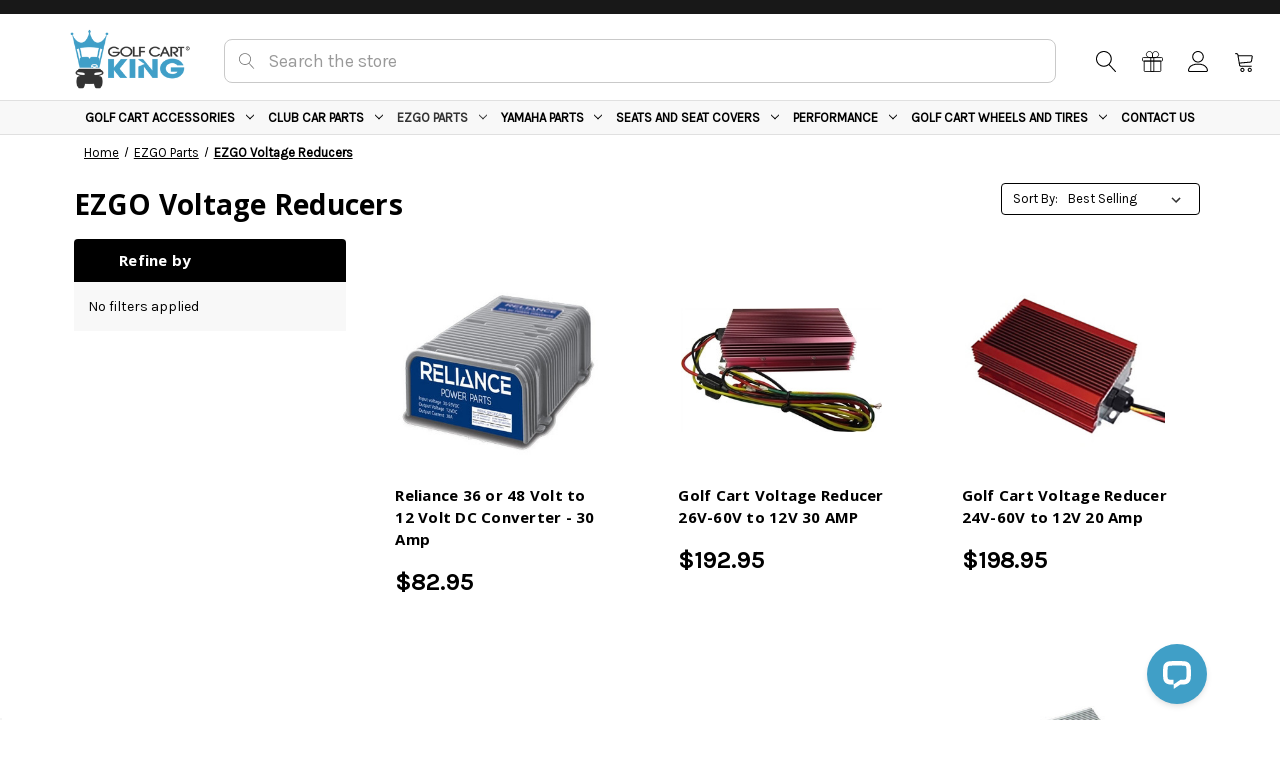

--- FILE ---
content_type: text/html; charset=UTF-8
request_url: https://www.golfcartking.com/ezgo/voltage-reducers/
body_size: 33812
content:


<!DOCTYPE html>
<html class="no-js" lang="en">
    <head>
        <title>EZGO Golf Cart Voltage Reducers Available For Sale Online</title>
        <link rel="dns-prefetch preconnect" href="https://cdn11.bigcommerce.com/s-6a4rng" crossorigin><link rel="dns-prefetch preconnect" href="https://fonts.googleapis.com/" crossorigin><link rel="dns-prefetch preconnect" href="https://fonts.gstatic.com/" crossorigin>
        <meta name="keywords" content="ezgo, voltage, reducer, golf cart, parts,"><meta name="description" content="Buy our EZGO golf cart voltage reducers and accessories at the lowest prices, and enjoy free shipping on selected items. Order your parts from our website now!"><link rel='canonical' href='https://www.golfcartking.com/ezgo/voltage-reducers/' /><meta name='platform' content='bigcommerce.stencil' />
        
        

        <link href="https://cdn11.bigcommerce.com/s-6a4rng/product_images/Artboard%201.png?t&#x3D;1542379722" rel="shortcut icon">
        <meta name="viewport" content="width=device-width, initial-scale=1">

        <script>
            document.documentElement.className = document.documentElement.className.replace('no-js', 'js');
        </script>

        <script>
    function browserSupportsAllFeatures() {
        return window.Promise
            && window.fetch
            && window.URL
            && window.URLSearchParams
            && window.WeakMap
            // object-fit support
            && ('objectFit' in document.documentElement.style);
    }

    function loadScript(src) {
        var js = document.createElement('script');
        js.src = src;
        js.onerror = function () {
            console.error('Failed to load polyfill script ' + src);
        };
        document.head.appendChild(js);
    }

    if (!browserSupportsAllFeatures()) {
        loadScript('https://cdn11.bigcommerce.com/s-6a4rng/stencil/95a13a40-ad06-013e-1346-7abe2765cf99/e/d764ca90-b289-013e-f633-12ba55dc41a5/dist/theme-bundle.polyfills.js');
    }
</script>
        <script>window.consentManagerTranslations = `{"locale":"en","locales":{"consent_manager.data_collection_warning":"en","consent_manager.accept_all_cookies":"en","consent_manager.gdpr_settings":"en","consent_manager.data_collection_preferences":"en","consent_manager.manage_data_collection_preferences":"en","consent_manager.use_data_by_cookies":"en","consent_manager.data_categories_table":"en","consent_manager.allow":"en","consent_manager.accept":"en","consent_manager.deny":"en","consent_manager.dismiss":"en","consent_manager.reject_all":"en","consent_manager.category":"en","consent_manager.purpose":"en","consent_manager.functional_category":"en","consent_manager.functional_purpose":"en","consent_manager.analytics_category":"en","consent_manager.analytics_purpose":"en","consent_manager.targeting_category":"en","consent_manager.advertising_category":"en","consent_manager.advertising_purpose":"en","consent_manager.essential_category":"en","consent_manager.esential_purpose":"en","consent_manager.yes":"en","consent_manager.no":"en","consent_manager.not_available":"en","consent_manager.cancel":"en","consent_manager.save":"en","consent_manager.back_to_preferences":"en","consent_manager.close_without_changes":"en","consent_manager.unsaved_changes":"en","consent_manager.by_using":"en","consent_manager.agree_on_data_collection":"en","consent_manager.change_preferences":"en","consent_manager.cancel_dialog_title":"en","consent_manager.privacy_policy":"en","consent_manager.allow_category_tracking":"en","consent_manager.disallow_category_tracking":"en"},"translations":{"consent_manager.data_collection_warning":"We use cookies (and other similar technologies) to collect data to improve your shopping experience.","consent_manager.accept_all_cookies":"Accept All Cookies","consent_manager.gdpr_settings":"Settings","consent_manager.data_collection_preferences":"Website Data Collection Preferences","consent_manager.manage_data_collection_preferences":"Manage Website Data Collection Preferences","consent_manager.use_data_by_cookies":" uses data collected by cookies and JavaScript libraries to improve your shopping experience.","consent_manager.data_categories_table":"The table below outlines how we use this data by category. To opt out of a category of data collection, select 'No' and save your preferences.","consent_manager.allow":"Allow","consent_manager.accept":"Accept","consent_manager.deny":"Deny","consent_manager.dismiss":"Dismiss","consent_manager.reject_all":"Reject all","consent_manager.category":"Category","consent_manager.purpose":"Purpose","consent_manager.functional_category":"Functional","consent_manager.functional_purpose":"Enables enhanced functionality, such as videos and live chat. If you do not allow these, then some or all of these functions may not work properly.","consent_manager.analytics_category":"Analytics","consent_manager.analytics_purpose":"Provide statistical information on site usage, e.g., web analytics so we can improve this website over time.","consent_manager.targeting_category":"Targeting","consent_manager.advertising_category":"Advertising","consent_manager.advertising_purpose":"Used to create profiles or personalize content to enhance your shopping experience.","consent_manager.essential_category":"Essential","consent_manager.esential_purpose":"Essential for the site and any requested services to work, but do not perform any additional or secondary function.","consent_manager.yes":"Yes","consent_manager.no":"No","consent_manager.not_available":"N/A","consent_manager.cancel":"Cancel","consent_manager.save":"Save","consent_manager.back_to_preferences":"Back to Preferences","consent_manager.close_without_changes":"You have unsaved changes to your data collection preferences. Are you sure you want to close without saving?","consent_manager.unsaved_changes":"You have unsaved changes","consent_manager.by_using":"By using our website, you're agreeing to our","consent_manager.agree_on_data_collection":"By using our website, you're agreeing to the collection of data as described in our ","consent_manager.change_preferences":"You can change your preferences at any time","consent_manager.cancel_dialog_title":"Are you sure you want to cancel?","consent_manager.privacy_policy":"Privacy Policy","consent_manager.allow_category_tracking":"Allow [CATEGORY_NAME] tracking","consent_manager.disallow_category_tracking":"Disallow [CATEGORY_NAME] tracking"}}`;</script>

        <script>
            window.lazySizesConfig = window.lazySizesConfig || {};
            window.lazySizesConfig.loadMode = 1;
        </script>
        <script async src="https://cdn11.bigcommerce.com/s-6a4rng/stencil/95a13a40-ad06-013e-1346-7abe2765cf99/e/d764ca90-b289-013e-f633-12ba55dc41a5/dist/theme-bundle.head_async.js"></script>
        
        <link href="https://fonts.googleapis.com/css?family=Montserrat:700,500%7CKarla:400%7COpen+Sans:700&display=block" rel="stylesheet">
        
        <script async src="https://cdn11.bigcommerce.com/s-6a4rng/stencil/95a13a40-ad06-013e-1346-7abe2765cf99/e/d764ca90-b289-013e-f633-12ba55dc41a5/dist/theme-bundle.font.js"></script>

        <link data-stencil-stylesheet href="https://cdn11.bigcommerce.com/s-6a4rng/stencil/95a13a40-ad06-013e-1346-7abe2765cf99/e/d764ca90-b289-013e-f633-12ba55dc41a5/css/theme-50004fd0-b21d-013e-f7a4-4ef3209772a9.css" rel="stylesheet">
        <style>
            .gradient-border {
                --angle: 0deg;
                top: -3px;
                position: relative;
                border-radius: 8px;
                border: 3px solid transparent;
                background: white; /* Initial background color */
                transition: all 0.3s ease; /* Smooth transition for background and border */
            }
            
            .gradient-border:hover {
                border: 3px solid transparent; /* To keep the border consistent */
                background: linear-gradient(white, white) padding-box, 
                            linear-gradient(var(--angle, 0deg), #5073b8, #409fc8, #07b39b, #6fba82) border-box;
                animation: rotateAngle 3s linear infinite;
            }
            
            @keyframes rotateAngle {
                0% {
                    --angle: 0deg;
                }
                100% {
                    --angle: 360deg;
                }
            }
            
            @property --angle {
                syntax: '<angle>';
                initial-value: 0deg;
                inherits: false;
            }
        </style>
        <!-- Start Tracking Code for analytics_facebook -->

<script>
!function(f,b,e,v,n,t,s){if(f.fbq)return;n=f.fbq=function(){n.callMethod?n.callMethod.apply(n,arguments):n.queue.push(arguments)};if(!f._fbq)f._fbq=n;n.push=n;n.loaded=!0;n.version='2.0';n.queue=[];t=b.createElement(e);t.async=!0;t.src=v;s=b.getElementsByTagName(e)[0];s.parentNode.insertBefore(t,s)}(window,document,'script','https://connect.facebook.net/en_US/fbevents.js');

fbq('set', 'autoConfig', 'false', '1905330913067032');
fbq('dataProcessingOptions', ['LDU'], 0, 0);
fbq('init', '1905330913067032', {"external_id":"bdfa483d-48e6-45c3-8e41-eab7d4711989"});
fbq('set', 'agent', 'bigcommerce', '1905330913067032');

function trackEvents() {
    var pathName = window.location.pathname;

    fbq('track', 'PageView', {}, "");

    // Search events start -- only fire if the shopper lands on the /search.php page
    if (pathName.indexOf('/search.php') === 0 && getUrlParameter('search_query')) {
        fbq('track', 'Search', {
            content_type: 'product_group',
            content_ids: [],
            search_string: getUrlParameter('search_query')
        });
    }
    // Search events end

    // Wishlist events start -- only fire if the shopper attempts to add an item to their wishlist
    if (pathName.indexOf('/wishlist.php') === 0 && getUrlParameter('added_product_id')) {
        fbq('track', 'AddToWishlist', {
            content_type: 'product_group',
            content_ids: []
        });
    }
    // Wishlist events end

    // Lead events start -- only fire if the shopper subscribes to newsletter
    if (pathName.indexOf('/subscribe.php') === 0 && getUrlParameter('result') === 'success') {
        fbq('track', 'Lead', {});
    }
    // Lead events end

    // Registration events start -- only fire if the shopper registers an account
    if (pathName.indexOf('/login.php') === 0 && getUrlParameter('action') === 'account_created') {
        fbq('track', 'CompleteRegistration', {}, "");
    }
    // Registration events end

    

    function getUrlParameter(name) {
        var cleanName = name.replace(/[\[]/, '\[').replace(/[\]]/, '\]');
        var regex = new RegExp('[\?&]' + cleanName + '=([^&#]*)');
        var results = regex.exec(window.location.search);
        return results === null ? '' : decodeURIComponent(results[1].replace(/\+/g, ' '));
    }
}

if (window.addEventListener) {
    window.addEventListener("load", trackEvents, false)
}
</script>
<noscript><img height="1" width="1" style="display:none" alt="null" src="https://www.facebook.com/tr?id=1905330913067032&ev=PageView&noscript=1&a=plbigcommerce1.2&eid="/></noscript>

<!-- End Tracking Code for analytics_facebook -->

<!-- Start Tracking Code for analytics_googleanalytics4 -->

<script data-cfasync="false" src="https://cdn11.bigcommerce.com/shared/js/google_analytics4_bodl_subscribers-358423becf5d870b8b603a81de597c10f6bc7699.js" integrity="sha256-gtOfJ3Avc1pEE/hx6SKj/96cca7JvfqllWA9FTQJyfI=" crossorigin="anonymous"></script>
<script data-cfasync="false">
  (function () {
    window.dataLayer = window.dataLayer || [];

    function gtag(){
        dataLayer.push(arguments);
    }

    function initGA4(event) {
         function setupGtag() {
            function configureGtag() {
                gtag('js', new Date());
                gtag('set', 'developer_id.dMjk3Nj', true);
                gtag('config', 'G-BXV5PW9RWD');
            }

            var script = document.createElement('script');

            script.src = 'https://www.googletagmanager.com/gtag/js?id=G-BXV5PW9RWD';
            script.async = true;
            script.onload = configureGtag;

            document.head.appendChild(script);
        }

        setupGtag();

        if (typeof subscribeOnBodlEvents === 'function') {
            subscribeOnBodlEvents('G-BXV5PW9RWD', false);
        }

        window.removeEventListener(event.type, initGA4);
    }

    

    var eventName = document.readyState === 'complete' ? 'consentScriptsLoaded' : 'DOMContentLoaded';
    window.addEventListener(eventName, initGA4, false);
  })()
</script>

<!-- End Tracking Code for analytics_googleanalytics4 -->


<script type="text/javascript" src="https://checkout-sdk.bigcommerce.com/v1/loader.js" defer ></script>
<script type="text/javascript">
fbq('track', 'ViewCategory', {"content_ids":[],"content_type":"product_group","content_category":"EZGO Voltage Reducers"});
</script>
<script type="text/javascript">
var BCData = {};
</script>
<script>
			// Create a new style element
			var style = document.createElement('style');

			// Set the CSS rule in the style element
			style.innerHTML = ".form-checklist-checkbox~.form-label[for='radio-cod'] {display: none;}";

			// Append the style element to the head of the document
			document.head.appendChild(style);

			</script>

			<script> window.process = { env : {} };</script>
			<script id="lender-script" src="https://ribon-apps.mybigcommerce.com/content/ribon-scripts/416dc451-ade5-4c98-b8ad-64041c0885f3.js?s=6a4rng&t=bread">
			</script><script type="text/javascript" src="https://load.fomo.com/api/v1/B1NzzdA0r90dEUHHMhUEeQ/load.js" async></script>
 <script data-cfasync="false" src="https://microapps.bigcommerce.com/bodl-events/1.9.4/index.js" integrity="sha256-Y0tDj1qsyiKBRibKllwV0ZJ1aFlGYaHHGl/oUFoXJ7Y=" nonce="" crossorigin="anonymous"></script>
 <script data-cfasync="false" nonce="">

 (function() {
    function decodeBase64(base64) {
       const text = atob(base64);
       const length = text.length;
       const bytes = new Uint8Array(length);
       for (let i = 0; i < length; i++) {
          bytes[i] = text.charCodeAt(i);
       }
       const decoder = new TextDecoder();
       return decoder.decode(bytes);
    }
    window.bodl = JSON.parse(decodeBase64("[base64]"));
 })()

 </script>

<script nonce="">
(function () {
    var xmlHttp = new XMLHttpRequest();

    xmlHttp.open('POST', 'https://bes.gcp.data.bigcommerce.com/nobot');
    xmlHttp.setRequestHeader('Content-Type', 'application/json');
    xmlHttp.send('{"store_id":"906264","timezone_offset":"-6.0","timestamp":"2026-01-22T04:44:19.84781100Z","visit_id":"c6169896-d8b5-4ac7-8954-339cd00e9cc8","channel_id":1}');
})();
</script>

        
        <!-- iGlobal stores imports -->
        <!--<script type="text/javascript" src="https://checkout.iglobalstores.com/js/welcome_mat/ig_welcome_mat_golfcartking.js"></script>
        <script type="text/javascript" src="https://checkout.iglobalstores.com/js/igc.cs.golfcartking.js"></script>
        <script type="text/javascript" src="https://checkout.iglobalstores.com/js/igc.cs.main.js"></script>-->
        <link href="https://checkout.iglobalstores.com/css/welcome_mat/ig_welcome_mat_golfcartking.css" rel="stylesheet" type="text/css">
        <!-- End iGlobal stores imports -->

        <script type="application/ld+json">
        {
          "@context": "http://schema.org",
          "@type": "Organization",
          "name": "Golf Cart King",
          "url": "https://www.golfcartking.com",
          "logo": "https://www.golfcartking.com/product_images/gck_logo-112px.png",
        "contactPoint": [{
            "@type": "ContactPoint",
            "telephone": "+1-877-960-5464",
            "contactType": "Customer Service"
          }]
        }
        }
        </script>
        
    <script data-cfasync="false" nonce="e8900148-4ca4-4777-92ce-08bfd7ffd0ad">try{(function(w,d){!function(j,k,l,m){if(j.zaraz)console.error("zaraz is loaded twice");else{j[l]=j[l]||{};j[l].executed=[];j.zaraz={deferred:[],listeners:[]};j.zaraz._v="5874";j.zaraz._n="e8900148-4ca4-4777-92ce-08bfd7ffd0ad";j.zaraz.q=[];j.zaraz._f=function(n){return async function(){var o=Array.prototype.slice.call(arguments);j.zaraz.q.push({m:n,a:o})}};for(const p of["track","set","debug"])j.zaraz[p]=j.zaraz._f(p);j.zaraz.init=()=>{var q=k.getElementsByTagName(m)[0],r=k.createElement(m),s=k.getElementsByTagName("title")[0];s&&(j[l].t=k.getElementsByTagName("title")[0].text);j[l].x=Math.random();j[l].w=j.screen.width;j[l].h=j.screen.height;j[l].j=j.innerHeight;j[l].e=j.innerWidth;j[l].l=j.location.href;j[l].r=k.referrer;j[l].k=j.screen.colorDepth;j[l].n=k.characterSet;j[l].o=(new Date).getTimezoneOffset();if(j.dataLayer)for(const t of Object.entries(Object.entries(dataLayer).reduce((u,v)=>({...u[1],...v[1]}),{})))zaraz.set(t[0],t[1],{scope:"page"});j[l].q=[];for(;j.zaraz.q.length;){const w=j.zaraz.q.shift();j[l].q.push(w)}r.defer=!0;for(const x of[localStorage,sessionStorage])Object.keys(x||{}).filter(z=>z.startsWith("_zaraz_")).forEach(y=>{try{j[l]["z_"+y.slice(7)]=JSON.parse(x.getItem(y))}catch{j[l]["z_"+y.slice(7)]=x.getItem(y)}});r.referrerPolicy="origin";r.src="/s.js?z="+btoa(encodeURIComponent(JSON.stringify(j[l])));q.parentNode.insertBefore(r,q)};["complete","interactive"].includes(k.readyState)?zaraz.init():j.addEventListener("DOMContentLoaded",zaraz.init)}}(w,d,"zarazData","script");window.zaraz._p=async d$=>new Promise(ea=>{if(d$){d$.e&&d$.e.forEach(eb=>{try{const ec=d.querySelector("script[nonce]"),ed=ec?.nonce||ec?.getAttribute("nonce"),ee=d.createElement("script");ed&&(ee.nonce=ed);ee.innerHTML=eb;ee.onload=()=>{d.head.removeChild(ee)};d.head.appendChild(ee)}catch(ef){console.error(`Error executing script: ${eb}\n`,ef)}});Promise.allSettled((d$.f||[]).map(eg=>fetch(eg[0],eg[1])))}ea()});zaraz._p({"e":["(function(w,d){})(window,document)"]});})(window,document)}catch(e){throw fetch("/t.js"),e;};</script></head>
    <body id="mainBody">
        <svg data-src="https://cdn11.bigcommerce.com/s-6a4rng/stencil/95a13a40-ad06-013e-1346-7abe2765cf99/e/d764ca90-b289-013e-f633-12ba55dc41a5/img/icon-sprite.svg" class="icons-svg-sprite"></svg>

        <a href="#main-content" class="skip-to-main-link">Skip to main content</a>
<div class="header-message" style="background-color:#181818; padding: .5rem; font-size: 12px; line-height: 1;">
  <!--<center><span style="color:#FFF">SAVE AT GOLF CART KING | $8.95 FLAT RATE SHIPPING | <b>FREE SHIPPING</b> ON ORDERS OF $150 OR MORE</span></center>-->

</div>

<header class="header" role="banner">

    
    <a href="#" class="mobileMenu-toggle" data-mobile-menu-toggle="menu">
        <span class="mobileMenu-toggleIcon">Toggle menu</span>
    </a>
    
        <div class="header-logo header-logo--center">
            <a href="https://www.golfcartking.com/" class="header-logo__link" data-header-logo-link>
        <div class="header-logo-image-container">
            <img class="header-logo-image"
                 src="https://cdn11.bigcommerce.com/s-6a4rng/images/stencil/250x100/gck_logo_350_1609789859__41707.original.png"
                 srcset="https://cdn11.bigcommerce.com/s-6a4rng/images/stencil/250x100/gck_logo_350_1609789859__41707.original.png"
                 alt="golfcartking.com"
                 title="golfcartking.com">
        </div>
</a>
        </div>
    <div class="header-content">
        <!-- Added: 2025-09-10 -->
        <div class="header-searchbar" data-prevent-quick-search-close>
          <span class="icon icon--custom icon--search">
            <svg style="fill: #777;" viewBox="0 0 1024 1024" version="1.1" xmlns="http://www.w3.org/2000/svg" xmlns:xlink="http://www.w3.org/1999/xlink">
                <path class="path1" d="M966.070 981.101l-304.302-331.965c68.573-71.754 106.232-165.549 106.232-265.136 0-102.57-39.942-199-112.47-271.53s-168.96-112.47-271.53-112.47-199 39.942-271.53 112.47-112.47 168.96-112.47 271.53 39.942 199.002 112.47 271.53 168.96 112.47 271.53 112.47c88.362 0 172.152-29.667 240.043-84.248l304.285 331.947c5.050 5.507 11.954 8.301 18.878 8.301 6.179 0 12.378-2.226 17.293-6.728 10.421-9.555 11.126-25.749 1.571-36.171zM51.2 384c0-183.506 149.294-332.8 332.8-332.8s332.8 149.294 332.8 332.8-149.294 332.8-332.8 332.8-332.8-149.294-332.8-332.8z"></path>
            </svg>
          </span>
          <div class="container">
    <form class="form" onsubmit="return false" data-url="/search.php" data-quick-search-form>
        <fieldset class="form-fieldset">
            <div class="form-field">
                <label class="is-srOnly" for="nav-quick-search">Search</label>
                <input class="form-input"
                       data-search-quick
                       name="nav-quick-search"
                       id="nav-quick-search"
                       data-error-message="Search field cannot be empty."
                       placeholder="Search the store"
                       autocomplete="off"
                >
            </div>
        </fieldset>
    </form>
    <section class="quickSearchResults" data-bind="html: results"></section>
    <p role="status"
       aria-live="polite"
       class="aria-description--hidden"
       data-search-aria-message-predefined-text="product results for"
    ></p>
</div>
        </div>
        
<nav class="navUser">
    
    <ul class="navUser-section navUser-section--alt">
        
         <li class="navUser-item header-phone">
            <a class="navUser-action" href="tel:+18779605464" title="Phone">
                <span class="icon icon--custom icon--phone">
                    <svg viewBox="0 0 17 24" version="1.1" xmlns="http://www.w3.org/2000/svg" xmlns:xlink="http://www.w3.org/1999/xlink">
                		<path stroke-miterlimit="10" d="M3.5,14.5c0,0,0,0.1,0.1,0.1c0,0,0,0.1,0.1,0.1
                			C7.4,21.2,13.8,25,15,23l1.5-2.8c0.1-0.2,0.1-0.5-0.1-0.8c0,0,0,0,0,0c-0.2-0.4-0.4-0.4-1.5-1.1c-0.6-0.4-1.2-0.9-1.6-1.2
                			c-0.4-0.3-0.9-0.4-1.3-0.1l-0.6,0.6c-0.2,0.2-0.5,0.3-0.8,0.3c-0.9,0-2.6-2.4-3.5-3.9c-0.3-0.4-0.5-0.8-0.6-1
                			c-0.1-0.2-0.3-0.6-0.5-1c-0.8-1.6-2-4.2-1.6-5c0.1-0.3,0.4-0.4,0.7-0.5l0.8-0.2C6.3,6,6.6,5.5,6.5,5C6.4,4.5,6.3,3.7,6.2,3
                			C6.1,1.7,6.2,1.5,6,1.1c0,0,0,0,0,0C5.8,0.8,5.6,0.7,5.3,0.6L2.1,0.5C-0.2,0.5-0.2,8,3.5,14.5z"/>
                    </svg>
                </span>
                <span>(877) 960-5464</span> 
            </a>
        </li>
        
        
        
        <li class="navUser-item navUser-search">
            <button class="navUser-action navUser-action--quickSearch"
               type="button"
               id="quick-search-expand"
               data-search="quickSearch"
               aria-controls="quickSearch"
               aria-label="Search"
               title="Search"
            >
                <span class="is-srOnly">Search</span>
                <span class="icon icon--custom icon--search">
                     <svg viewBox="0 0 1024 1024" version="1.1" xmlns="http://www.w3.org/2000/svg" xmlns:xlink="http://www.w3.org/1999/xlink">
                        <path class="path1" d="M966.070 981.101l-304.302-331.965c68.573-71.754 106.232-165.549 106.232-265.136 0-102.57-39.942-199-112.47-271.53s-168.96-112.47-271.53-112.47-199 39.942-271.53 112.47-112.47 168.96-112.47 271.53 39.942 199.002 112.47 271.53 168.96 112.47 271.53 112.47c88.362 0 172.152-29.667 240.043-84.248l304.285 331.947c5.050 5.507 11.954 8.301 18.878 8.301 6.179 0 12.378-2.226 17.293-6.728 10.421-9.555 11.126-25.749 1.571-36.171zM51.2 384c0-183.506 149.294-332.8 332.8-332.8s332.8 149.294 332.8 332.8-149.294 332.8-332.8 332.8-332.8-149.294-332.8-332.8z"></path>
                    </svg>
                </span>
            </button>
        </li>
       
            <li class="navUser-item">
                <a class="navUser-action"
                   href="/giftcertificates.php"
                   aria-label="Gift Certificates"
                    title="Gift Certificates"
                >
                    <span class="is-srOnly">Gift Certificates</span>
                   <span class="icon icon--custom icon--gift">
                    <svg viewBox="0 0 24 24" version="1.1" xmlns="http://www.w3.org/2000/svg" xmlns:xlink="http://www.w3.org/1999/xlink" style="fill: none;">
                	<path stroke-miterlimit="10" d="M20.5,23.5h-17c-0.6,0-1-0.4-1-1v-11h19v11
                		C21.5,23.1,21.1,23.5,20.5,23.5z"/>
                	<path stroke-miterlimit="10" d="M22.5,11.5h-21c-0.6,0-1-0.4-1-1v-2c0-0.6,0.4-1,1-1h21
                		c0.6,0,1,0.4,1,1v2C23.5,11.1,23.1,11.5,22.5,11.5z"/>
                	
                		<rect x="10.5" y="7.5" stroke-linecap="round" stroke-linejoin="round" stroke-miterlimit="10" width="3" height="16"/>
                	<path stroke-linecap="round" stroke-linejoin="round" stroke-miterlimit="10" d="M15.5,7.5
                		C17.4,7.5,19,5.9,19,4s-1.6-3.5-3.5-3.5S12,2.1,12,4v3.5H15.5"/>
                	<path stroke-linecap="round" stroke-linejoin="round" stroke-miterlimit="10" d="M8.5,7.5H12V4
                		c0-1.9-1.6-3.5-3.5-3.5S5,2.1,5,4S6.6,7.5,8.5,7.5"/>
                    </svg>
                </span>
                </a>
            </li>

        <li class="navUser-item">
            <a class="navUser-action" href="/account.php" title="Account">
                <span class="is-srOnly">Account</span>
                <span class="icon icon--custom icon--account">
                    <svg viewBox="0 0 1024 1024" version="1.1" xmlns="http://www.w3.org/2000/svg" xmlns:xlink="http://www.w3.org/1999/xlink">
                        <path class="path1" d="M486.4 563.2c-155.275 0-281.6-126.325-281.6-281.6s126.325-281.6 281.6-281.6 281.6 126.325 281.6 281.6-126.325 281.6-281.6 281.6zM486.4 51.2c-127.043 0-230.4 103.357-230.4 230.4s103.357 230.4 230.4 230.4c127.042 0 230.4-103.357 230.4-230.4s-103.358-230.4-230.4-230.4z"></path><path class="path2" d="M896 1024h-819.2c-42.347 0-76.8-34.451-76.8-76.8 0-3.485 0.712-86.285 62.72-168.96 36.094-48.126 85.514-86.36 146.883-113.634 74.957-33.314 168.085-50.206 276.797-50.206 108.71 0 201.838 16.893 276.797 50.206 61.37 27.275 110.789 65.507 146.883 113.634 62.008 82.675 62.72 165.475 62.72 168.96 0 42.349-34.451 76.8-76.8 76.8zM486.4 665.6c-178.52 0-310.267 48.789-381 141.093-53.011 69.174-54.195 139.904-54.2 140.61 0 14.013 11.485 25.498 25.6 25.498h819.2c14.115 0 25.6-11.485 25.6-25.6-0.006-0.603-1.189-71.333-54.198-140.507-70.734-92.304-202.483-141.093-381.002-141.093z"></path>
                    </svg>
                </span>
            </a>
        </li>
        <li class="navUser-item navUser-cart">
            <a class="navUser-action"               
               data-cart-preview
               data-dropdown="cart-preview-dropdown"
               data-options="align:right"
               href="/cart.php"
               aria-label="Cart with 0 items"
                title="Cart">
                <span class="is-srOnly">Cart</span>   
                <span class="icon icon--custom icon--cart">
                    <svg viewBox="0 0 1024 1024" version="1.1" xmlns="http://www.w3.org/2000/svg" xmlns:xlink="http://www.w3.org/1999/xlink">
                        <path class="path1" d="M409.6 1024c-56.464 0-102.4-45.936-102.4-102.4s45.936-102.4 102.4-102.4 102.4 45.936 102.4 102.4-45.936 102.4-102.4 102.4zM409.6 870.4c-28.232 0-51.2 22.968-51.2 51.2s22.968 51.2 51.2 51.2 51.2-22.968 51.2-51.2-22.968-51.2-51.2-51.2z"></path><path class="path2" d="M768 1024c-56.464 0-102.4-45.936-102.4-102.4s45.936-102.4 102.4-102.4 102.4 45.936 102.4 102.4-45.936 102.4-102.4 102.4zM768 870.4c-28.232 0-51.2 22.968-51.2 51.2s22.968 51.2 51.2 51.2 51.2-22.968 51.2-51.2-22.968-51.2-51.2-51.2z"></path><path class="path3" d="M898.021 228.688c-12.859-15.181-32.258-23.888-53.221-23.888h-626.846l-5.085-30.506c-6.72-40.315-43.998-71.894-84.869-71.894h-51.2c-14.138 0-25.6 11.462-25.6 25.6s11.462 25.6 25.6 25.6h51.2c15.722 0 31.781 13.603 34.366 29.112l85.566 513.395c6.718 40.314 43.997 71.893 84.867 71.893h512c14.139 0 25.6-11.461 25.6-25.6s-11.461-25.6-25.6-25.6h-512c-15.722 0-31.781-13.603-34.366-29.11l-12.63-75.784 510.206-44.366c39.69-3.451 75.907-36.938 82.458-76.234l34.366-206.194c3.448-20.677-1.952-41.243-14.813-56.424zM862.331 276.694l-34.366 206.194c-2.699 16.186-20.043 32.221-36.39 33.645l-514.214 44.714-50.874-305.246h618.314c5.968 0 10.995 2.054 14.155 5.782 3.157 3.73 4.357 9.024 3.376 14.912z"></path>
                    </svg>
                </span>
                <span class="countPill cart-quantity"></span>
            </a>
           <div class="dropdown-menu" id="cart-preview-dropdown" data-dropdown-content aria-hidden="true"></div>
        </li>           
    </ul>
</nav>

    </div>
    
    <!-- Added: 2025-09-10 - Moved navPages-container here instead -->
    <div class="header-navigation-bottom">
        <div class="navPages-container" id="menu" data-menu>
            <nav class="navPages">
    <div class="navPages-quickSearch">
        <div class="container">
    <form class="form" onsubmit="return false" data-url="/search.php" data-quick-search-form>
        <fieldset class="form-fieldset">
            <div class="form-field">
                <label class="is-srOnly" for="nav-menu-quick-search">Search</label>
                <input class="form-input"
                       data-search-quick
                       name="nav-menu-quick-search"
                       id="nav-menu-quick-search"
                       data-error-message="Search field cannot be empty."
                       placeholder="Search the store"
                       autocomplete="off"
                >
            </div>
        </fieldset>
    </form>
    <section class="quickSearchResults" data-bind="html: results"></section>
    <p role="status"
       aria-live="polite"
       class="aria-description--hidden"
       data-search-aria-message-predefined-text="product results for"
    ></p>
</div>
    </div>
    <ul id="navPagesMenu" class="navPages-list">
            <li class="navPages-item navPages-item-category">
                <a class="navPages-action has-subMenu"
   href="https://www.golfcartking.com/accessories/"
   data-collapsible="navPages-1509"
>
    Golf Cart Accessories
    <i class="icon navPages-action-moreIcon" aria-hidden="true">
        <svg><use href="#icon-chevron-down" /></svg>
    </i>
</a>
<div class="navPage-subMenu" id="navPages-1509" aria-hidden="true" tabindex="-1">
    <ul class="navPage-subMenu-list">
        <li class="navPage-subMenu-item">
            <a class="navPage-subMenu-action navPages-action navAll-link"
               href="https://www.golfcartking.com/accessories/"
               aria-label="All Golf Cart Accessories"
            >
                All Golf Cart Accessories
            </a>
        </li>
            <li class="navPage-subMenu-item">
                    <a class="navPage-subMenu-action navPages-action has-subMenu"
                       href="https://www.golfcartking.com/apparel/"
                       aria-label="Apparel"
                    >
                        Apparel
                        <span class="collapsible-icon-wrapper"
                            data-collapsible="navPages-1670"
                            data-collapsible-disabled-breakpoint="medium"
                            data-collapsible-disabled-state="open"
                            data-collapsible-enabled-state="closed"
                        >
                            <i class="icon navPages-action-moreIcon" aria-hidden="true">
                                <svg><use href="#icon-chevron-down" /></svg>
                            </i>
                        </span>
                    </a>
                    <ul class="navPage-childList" id="navPages-1670">
                        <li class="navPage-childList-item">
                            <a class="navPage-childList-action navPages-action"
                               href="https://www.golfcartking.com/apparel/t-shirts/"
                               aria-label="Golf Cart T-Shirts"
                            >
                                Golf Cart T-Shirts
                            </a>
                        </li>
                        <li class="navPage-childList-item">
                            <a class="navPage-childList-action navPages-action"
                               href="https://www.golfcartking.com/golf-cart-accessories/apparel/hats/"
                               aria-label="Hats"
                            >
                                Hats
                            </a>
                        </li>
                    </ul>
            </li>
            <li class="navPage-subMenu-item">
                    <a class="navPage-subMenu-action navPages-action has-subMenu"
                       href="https://www.golfcartking.com/accessories/golf-cart-brush-guards-bumpers-bars-more/"
                       aria-label="Golf Cart Brush Guards, Bumpers, Bars &amp; More"
                    >
                        Golf Cart Brush Guards, Bumpers, Bars &amp; More
                        <span class="collapsible-icon-wrapper"
                            data-collapsible="navPages-994"
                            data-collapsible-disabled-breakpoint="medium"
                            data-collapsible-disabled-state="open"
                            data-collapsible-enabled-state="closed"
                        >
                            <i class="icon navPages-action-moreIcon" aria-hidden="true">
                                <svg><use href="#icon-chevron-down" /></svg>
                            </i>
                        </span>
                    </a>
                    <ul class="navPage-childList" id="navPages-994">
                        <li class="navPage-childList-item">
                            <a class="navPage-childList-action navPages-action"
                               href="https://www.golfcartking.com/brush-guards-bumpers/club-car/"
                               aria-label="Club Car"
                            >
                                Club Car
                            </a>
                        </li>
                        <li class="navPage-childList-item">
                            <a class="navPage-childList-action navPages-action"
                               href="https://www.golfcartking.com/brush-guards-bumpers/ezgo/"
                               aria-label="EZGO"
                            >
                                EZGO
                            </a>
                        </li>
                        <li class="navPage-childList-item">
                            <a class="navPage-childList-action navPages-action"
                               href="https://www.golfcartking.com/brush-guards-bumpers/yamaha/"
                               aria-label="Yamaha"
                            >
                                Yamaha
                            </a>
                        </li>
                    </ul>
            </li>
            <li class="navPage-subMenu-item">
                    <a class="navPage-subMenu-action navPages-action has-subMenu"
                       href="https://www.golfcartking.com/cargo-boxes/"
                       aria-label="Golf Cart Cargo Boxes"
                    >
                        Golf Cart Cargo Boxes
                        <span class="collapsible-icon-wrapper"
                            data-collapsible="navPages-995"
                            data-collapsible-disabled-breakpoint="medium"
                            data-collapsible-disabled-state="open"
                            data-collapsible-enabled-state="closed"
                        >
                            <i class="icon navPages-action-moreIcon" aria-hidden="true">
                                <svg><use href="#icon-chevron-down" /></svg>
                            </i>
                        </span>
                    </a>
                    <ul class="navPage-childList" id="navPages-995">
                        <li class="navPage-childList-item">
                            <a class="navPage-childList-action navPages-action"
                               href="https://www.golfcartking.com/cargo-boxes/club-car-cargo-box/"
                               aria-label="Club Car Cargo Box"
                            >
                                Club Car Cargo Box
                            </a>
                        </li>
                        <li class="navPage-childList-item">
                            <a class="navPage-childList-action navPages-action"
                               href="https://www.golfcartking.com/ezgo-cargo-box/"
                               aria-label="EZGO Cargo Box"
                            >
                                EZGO Cargo Box
                            </a>
                        </li>
                        <li class="navPage-childList-item">
                            <a class="navPage-childList-action navPages-action"
                               href="https://www.golfcartking.com/yamaha-accessories/cargo-box/"
                               aria-label="Yamaha Cargo Box"
                            >
                                Yamaha Cargo Box
                            </a>
                        </li>
                        <li class="navPage-childList-item">
                            <a class="navPage-childList-action navPages-action"
                               href="https://www.golfcartking.com/cargo-boxes/utility-box-accessories-and-hardware/"
                               aria-label="Utility Box Accessories and Hardware"
                            >
                                Utility Box Accessories and Hardware
                            </a>
                        </li>
                    </ul>
            </li>
            <li class="navPage-subMenu-item">
                    <a class="navPage-subMenu-action navPages-action"
                       href="https://www.golfcartking.com/accessories/golf-cart-custom-body-kits/"
                       aria-label="Golf Cart Custom Body Kits"
                    >
                        Golf Cart Custom Body Kits
                    </a>
            </li>
            <li class="navPage-subMenu-item">
                    <a class="navPage-subMenu-action navPages-action has-subMenu"
                       href="https://www.golfcartking.com/dash-kits/"
                       aria-label="Golf Cart Dash Kits"
                    >
                        Golf Cart Dash Kits
                        <span class="collapsible-icon-wrapper"
                            data-collapsible="navPages-997"
                            data-collapsible-disabled-breakpoint="medium"
                            data-collapsible-disabled-state="open"
                            data-collapsible-enabled-state="closed"
                        >
                            <i class="icon navPages-action-moreIcon" aria-hidden="true">
                                <svg><use href="#icon-chevron-down" /></svg>
                            </i>
                        </span>
                    </a>
                    <ul class="navPage-childList" id="navPages-997">
                        <li class="navPage-childList-item">
                            <a class="navPage-childList-action navPages-action"
                               href="https://www.golfcartking.com/club-car-dash-kits/"
                               aria-label="Club Car Dashes"
                            >
                                Club Car Dashes
                            </a>
                        </li>
                        <li class="navPage-childList-item">
                            <a class="navPage-childList-action navPages-action"
                               href="https://www.golfcartking.com/ezgo-dash-kits/"
                               aria-label="EZGO Dashes"
                            >
                                EZGO Dashes
                            </a>
                        </li>
                        <li class="navPage-childList-item">
                            <a class="navPage-childList-action navPages-action"
                               href="https://www.golfcartking.com/yamaha-dash-kits/"
                               aria-label="Yamaha Dashes"
                            >
                                Yamaha Dashes
                            </a>
                        </li>
                        <li class="navPage-childList-item">
                            <a class="navPage-childList-action navPages-action"
                               href="https://www.golfcartking.com/dashes/glove-boxes/"
                               aria-label="Glove Boxes"
                            >
                                Glove Boxes
                            </a>
                        </li>
                    </ul>
            </li>
            <li class="navPage-subMenu-item">
                    <a class="navPage-subMenu-action navPages-action has-subMenu"
                       href="https://www.golfcartking.com/accessories/diamond-plate-accessories/"
                       aria-label="Golf Cart Diamond Plate Accessories"
                    >
                        Golf Cart Diamond Plate Accessories
                        <span class="collapsible-icon-wrapper"
                            data-collapsible="navPages-795"
                            data-collapsible-disabled-breakpoint="medium"
                            data-collapsible-disabled-state="open"
                            data-collapsible-enabled-state="closed"
                        >
                            <i class="icon navPages-action-moreIcon" aria-hidden="true">
                                <svg><use href="#icon-chevron-down" /></svg>
                            </i>
                        </span>
                    </a>
                    <ul class="navPage-childList" id="navPages-795">
                        <li class="navPage-childList-item">
                            <a class="navPage-childList-action navPages-action"
                               href="https://www.golfcartking.com/club-car-accessories-diamond-plate/"
                               aria-label="Club Car Diamond Plate"
                            >
                                Club Car Diamond Plate
                            </a>
                        </li>
                        <li class="navPage-childList-item">
                            <a class="navPage-childList-action navPages-action"
                               href="https://www.golfcartking.com/ezgo-diamond-plate-accessories/"
                               aria-label="EZGO Diamond Plate"
                            >
                                EZGO Diamond Plate
                            </a>
                        </li>
                        <li class="navPage-childList-item">
                            <a class="navPage-childList-action navPages-action"
                               href="https://www.golfcartking.com/yamaha-diamond-plate-accessories/"
                               aria-label="Yamaha Diamond Plate"
                            >
                                Yamaha Diamond Plate
                            </a>
                        </li>
                    </ul>
            </li>
            <li class="navPage-subMenu-item">
                    <a class="navPage-subMenu-action navPages-action has-subMenu"
                       href="https://www.golfcartking.com/golf-cart-enclosures/"
                       aria-label="Golf Cart Enclosures"
                    >
                        Golf Cart Enclosures
                        <span class="collapsible-icon-wrapper"
                            data-collapsible="navPages-1193"
                            data-collapsible-disabled-breakpoint="medium"
                            data-collapsible-disabled-state="open"
                            data-collapsible-enabled-state="closed"
                        >
                            <i class="icon navPages-action-moreIcon" aria-hidden="true">
                                <svg><use href="#icon-chevron-down" /></svg>
                            </i>
                        </span>
                    </a>
                    <ul class="navPage-childList" id="navPages-1193">
                        <li class="navPage-childList-item">
                            <a class="navPage-childList-action navPages-action"
                               href="https://www.golfcartking.com/accessories/golf-cart-enclosures/club-car-enclosures/"
                               aria-label="Club Car Enclosures"
                            >
                                Club Car Enclosures
                            </a>
                        </li>
                        <li class="navPage-childList-item">
                            <a class="navPage-childList-action navPages-action"
                               href="https://www.golfcartking.com/golf-cart-accessories/golf-cart-enclosures/evolution-enclosures/"
                               aria-label="Evolution Enclosures"
                            >
                                Evolution Enclosures
                            </a>
                        </li>
                        <li class="navPage-childList-item">
                            <a class="navPage-childList-action navPages-action"
                               href="https://www.golfcartking.com/accessories/golf-cart-enclosures/ezgo-enclosures/"
                               aria-label="EZGO Enclosures"
                            >
                                EZGO Enclosures
                            </a>
                        </li>
                        <li class="navPage-childList-item">
                            <a class="navPage-childList-action navPages-action"
                               href="https://www.golfcartking.com/accessories/golf-cart-enclosures/yamaha-enclosures/"
                               aria-label="Yamaha Enclosures"
                            >
                                Yamaha Enclosures
                            </a>
                        </li>
                    </ul>
            </li>
            <li class="navPage-subMenu-item">
                    <a class="navPage-subMenu-action navPages-action"
                       href="https://www.golfcartking.com/fans-and-blowers/"
                       aria-label="Golf Cart Fans &amp; Blowers"
                    >
                        Golf Cart Fans &amp; Blowers
                    </a>
            </li>
            <li class="navPage-subMenu-item">
                    <a class="navPage-subMenu-action navPages-action has-subMenu"
                       href="https://www.golfcartking.com/golf-cart-floor-mats/"
                       aria-label="Golf Cart Floor Mats"
                    >
                        Golf Cart Floor Mats
                        <span class="collapsible-icon-wrapper"
                            data-collapsible="navPages-1155"
                            data-collapsible-disabled-breakpoint="medium"
                            data-collapsible-disabled-state="open"
                            data-collapsible-enabled-state="closed"
                        >
                            <i class="icon navPages-action-moreIcon" aria-hidden="true">
                                <svg><use href="#icon-chevron-down" /></svg>
                            </i>
                        </span>
                    </a>
                    <ul class="navPage-childList" id="navPages-1155">
                        <li class="navPage-childList-item">
                            <a class="navPage-childList-action navPages-action"
                               href="https://www.golfcartking.com/club-car-floor-mats/"
                               aria-label="Club Car Floor Mats"
                            >
                                Club Car Floor Mats
                            </a>
                        </li>
                        <li class="navPage-childList-item">
                            <a class="navPage-childList-action navPages-action"
                               href="https://www.golfcartking.com/ezgo-floor-mats/"
                               aria-label="EZGO Floor Mats"
                            >
                                EZGO Floor Mats
                            </a>
                        </li>
                        <li class="navPage-childList-item">
                            <a class="navPage-childList-action navPages-action"
                               href="https://www.golfcartking.com/yamaha-floor-mats/"
                               aria-label="Yamaha Floor Mats"
                            >
                                Yamaha Floor Mats
                            </a>
                        </li>
                        <li class="navPage-childList-item">
                            <a class="navPage-childList-action navPages-action"
                               href="https://www.golfcartking.com/floor-mats/universal-floor-mats/"
                               aria-label="Universal Floor Mats"
                            >
                                Universal Floor Mats
                            </a>
                        </li>
                    </ul>
            </li>
            <li class="navPage-subMenu-item">
                    <a class="navPage-subMenu-action navPages-action"
                       href="https://www.golfcartking.com/golf-cart-heaters/"
                       aria-label="Golf Cart Heaters"
                    >
                        Golf Cart Heaters
                    </a>
            </li>
            <li class="navPage-subMenu-item">
                    <a class="navPage-subMenu-action navPages-action"
                       href="https://www.golfcartking.com/golf-cart-horns/"
                       aria-label="Golf Cart Horns"
                    >
                        Golf Cart Horns
                    </a>
            </li>
            <li class="navPage-subMenu-item">
                    <a class="navPage-subMenu-action navPages-action has-subMenu"
                       href="https://www.golfcartking.com/golf-accessories/"
                       aria-label="Golf Cart Golfing Accessories"
                    >
                        Golf Cart Golfing Accessories
                        <span class="collapsible-icon-wrapper"
                            data-collapsible="navPages-791"
                            data-collapsible-disabled-breakpoint="medium"
                            data-collapsible-disabled-state="open"
                            data-collapsible-enabled-state="closed"
                        >
                            <i class="icon navPages-action-moreIcon" aria-hidden="true">
                                <svg><use href="#icon-chevron-down" /></svg>
                            </i>
                        </span>
                    </a>
                    <ul class="navPage-childList" id="navPages-791">
                        <li class="navPage-childList-item">
                            <a class="navPage-childList-action navPages-action"
                               href="https://www.golfcartking.com/ball-washer-and-club-cleaners/"
                               aria-label="Ball And Club Washers"
                            >
                                Ball And Club Washers
                            </a>
                        </li>
                        <li class="navPage-childList-item">
                            <a class="navPage-childList-action navPages-action"
                               href="https://www.golfcartking.com/charge-volt-and-hour-meters/"
                               aria-label="Charge and Hour Meters"
                            >
                                Charge and Hour Meters
                            </a>
                        </li>
                        <li class="navPage-childList-item">
                            <a class="navPage-childList-action navPages-action"
                               href="https://www.golfcartking.com/coolers/"
                               aria-label="Coolers"
                            >
                                Coolers
                            </a>
                        </li>
                        <li class="navPage-childList-item">
                            <a class="navPage-childList-action navPages-action"
                               href="https://www.golfcartking.com/golf-accessories/maintenance-chemicals/"
                               aria-label="Maintenance Chemicals"
                            >
                                Maintenance Chemicals
                            </a>
                        </li>
                        <li class="navPage-childList-item">
                            <a class="navPage-childList-action navPages-action"
                               href="https://www.golfcartking.com/golf-accessories/miscellaneous/"
                               aria-label="Miscellaneous"
                            >
                                Miscellaneous
                            </a>
                        </li>
                        <li class="navPage-childList-item">
                            <a class="navPage-childList-action navPages-action"
                               href="https://www.golfcartking.com/golf-accessories/sand-bottles-and-buckets/"
                               aria-label="Sand Bottles and Buckets"
                            >
                                Sand Bottles and Buckets
                            </a>
                        </li>
                        <li class="navPage-childList-item">
                            <a class="navPage-childList-action navPages-action"
                               href="https://www.golfcartking.com/accessories/storage-solutions/"
                               aria-label="Storage Solutions"
                            >
                                Storage Solutions
                            </a>
                        </li>
                    </ul>
            </li>
            <li class="navPage-subMenu-item">
                    <a class="navPage-subMenu-action navPages-action has-subMenu"
                       href="https://www.golfcartking.com/hunting-accessories/"
                       aria-label="Golf Cart Hunting Accessories"
                    >
                        Golf Cart Hunting Accessories
                        <span class="collapsible-icon-wrapper"
                            data-collapsible="navPages-1001"
                            data-collapsible-disabled-breakpoint="medium"
                            data-collapsible-disabled-state="open"
                            data-collapsible-enabled-state="closed"
                        >
                            <i class="icon navPages-action-moreIcon" aria-hidden="true">
                                <svg><use href="#icon-chevron-down" /></svg>
                            </i>
                        </span>
                    </a>
                    <ul class="navPage-childList" id="navPages-1001">
                        <li class="navPage-childList-item">
                            <a class="navPage-childList-action navPages-action"
                               href="https://www.golfcartking.com/hunting-accessories/camouflage-seat-covers/"
                               aria-label="Camouflage Seat Covers"
                            >
                                Camouflage Seat Covers
                            </a>
                        </li>
                        <li class="navPage-childList-item">
                            <a class="navPage-childList-action navPages-action"
                               href="https://www.golfcartking.com/accessories/golf-cart-hunting-accessories/cargo-baskets-roof-racks/"
                               aria-label="Cargo Baskets &amp; Roof Racks"
                            >
                                Cargo Baskets &amp; Roof Racks
                            </a>
                        </li>
                        <li class="navPage-childList-item">
                            <a class="navPage-childList-action navPages-action"
                               href="https://www.golfcartking.com/hunting-accessories/clay-baskets/"
                               aria-label="Clay Baskets"
                            >
                                Clay Baskets
                            </a>
                        </li>
                        <li class="navPage-childList-item">
                            <a class="navPage-childList-action navPages-action"
                               href="https://www.golfcartking.com/fender-flares/"
                               aria-label="Fender Flares"
                            >
                                Fender Flares
                            </a>
                        </li>
                        <li class="navPage-childList-item">
                            <a class="navPage-childList-action navPages-action"
                               href="https://www.golfcartking.com/gun-racks/"
                               aria-label="Gun Racks"
                            >
                                Gun Racks
                            </a>
                        </li>
                        <li class="navPage-childList-item">
                            <a class="navPage-childList-action navPages-action"
                               href="https://www.golfcartking.com/golf-cart/hitches/"
                               aria-label="Hitches"
                            >
                                Hitches
                            </a>
                        </li>
                        <li class="navPage-childList-item">
                            <a class="navPage-childList-action navPages-action"
                               href="https://www.golfcartking.com/accessories/golf-cart-hunting-accessories/roll-cages/"
                               aria-label="Roll cages"
                            >
                                Roll cages
                            </a>
                        </li>
                    </ul>
            </li>
            <li class="navPage-subMenu-item">
                    <a class="navPage-subMenu-action navPages-action has-subMenu"
                       href="https://www.golfcartking.com/golf-cart-lift-kits/"
                       aria-label="Golf Cart Lift Kits"
                    >
                        Golf Cart Lift Kits
                        <span class="collapsible-icon-wrapper"
                            data-collapsible="navPages-992"
                            data-collapsible-disabled-breakpoint="medium"
                            data-collapsible-disabled-state="open"
                            data-collapsible-enabled-state="closed"
                        >
                            <i class="icon navPages-action-moreIcon" aria-hidden="true">
                                <svg><use href="#icon-chevron-down" /></svg>
                            </i>
                        </span>
                    </a>
                    <ul class="navPage-childList" id="navPages-992">
                        <li class="navPage-childList-item">
                            <a class="navPage-childList-action navPages-action"
                               href="https://www.golfcartking.com/club-car-lift-kits/"
                               aria-label="Club Car Lift Kits"
                            >
                                Club Car Lift Kits
                            </a>
                        </li>
                        <li class="navPage-childList-item">
                            <a class="navPage-childList-action navPages-action"
                               href="https://www.golfcartking.com/accessories/lift-kits/fairplay-zone-star/"
                               aria-label="Fairplay - Zone - Star"
                            >
                                Fairplay - Zone - Star
                            </a>
                        </li>
                        <li class="navPage-childList-item">
                            <a class="navPage-childList-action navPages-action"
                               href="https://www.golfcartking.com/ezgo-lift-kits/"
                               aria-label="EZGO Lift Kits"
                            >
                                EZGO Lift Kits
                            </a>
                        </li>
                        <li class="navPage-childList-item">
                            <a class="navPage-childList-action navPages-action"
                               href="https://www.golfcartking.com/yamaha-lift-kits/"
                               aria-label="Yamaha Lift Kits"
                            >
                                Yamaha Lift Kits
                            </a>
                        </li>
                    </ul>
            </li>
            <li class="navPage-subMenu-item">
                    <a class="navPage-subMenu-action navPages-action has-subMenu"
                       href="https://www.golfcartking.com/accessories/golf-cart-light-kits/"
                       aria-label="Golf Cart Light Kits"
                    >
                        Golf Cart Light Kits
                        <span class="collapsible-icon-wrapper"
                            data-collapsible="navPages-993"
                            data-collapsible-disabled-breakpoint="medium"
                            data-collapsible-disabled-state="open"
                            data-collapsible-enabled-state="closed"
                        >
                            <i class="icon navPages-action-moreIcon" aria-hidden="true">
                                <svg><use href="#icon-chevron-down" /></svg>
                            </i>
                        </span>
                    </a>
                    <ul class="navPage-childList" id="navPages-993">
                        <li class="navPage-childList-item">
                            <a class="navPage-childList-action navPages-action"
                               href="https://www.golfcartking.com/club-car-light-kits/"
                               aria-label="Club Car Light Kits"
                            >
                                Club Car Light Kits
                            </a>
                        </li>
                        <li class="navPage-childList-item">
                            <a class="navPage-childList-action navPages-action"
                               href="https://www.golfcartking.com/ezgo-light-kits/"
                               aria-label="EZGO Light Kits"
                            >
                                EZGO Light Kits
                            </a>
                        </li>
                        <li class="navPage-childList-item">
                            <a class="navPage-childList-action navPages-action"
                               href="https://www.golfcartking.com/yamaha-light-kits/"
                               aria-label="Yamaha Light Kits"
                            >
                                Yamaha Light Kits
                            </a>
                        </li>
                        <li class="navPage-childList-item">
                            <a class="navPage-childList-action navPages-action"
                               href="https://www.golfcartking.com/light-kits/led-utility-lights/"
                               aria-label="LED Utility Lights"
                            >
                                LED Utility Lights
                            </a>
                        </li>
                        <li class="navPage-childList-item">
                            <a class="navPage-childList-action navPages-action"
                               href="https://www.golfcartking.com/light-kit-accessories/"
                               aria-label="Light Kit Accessories"
                            >
                                Light Kit Accessories
                            </a>
                        </li>
                    </ul>
            </li>
            <li class="navPage-subMenu-item">
                    <a class="navPage-subMenu-action navPages-action"
                       href="https://www.golfcartking.com/golf-cart-mirrors/"
                       aria-label="Golf Cart Mirrors"
                    >
                        Golf Cart Mirrors
                    </a>
            </li>
            <li class="navPage-subMenu-item">
                    <a class="navPage-subMenu-action navPages-action has-subMenu"
                       href="https://www.golfcartking.com/golf-cart-performance-upgrades/"
                       aria-label="Golf Cart Performance Upgrades"
                    >
                        Golf Cart Performance Upgrades
                        <span class="collapsible-icon-wrapper"
                            data-collapsible="navPages-1004"
                            data-collapsible-disabled-breakpoint="medium"
                            data-collapsible-disabled-state="open"
                            data-collapsible-enabled-state="closed"
                        >
                            <i class="icon navPages-action-moreIcon" aria-hidden="true">
                                <svg><use href="#icon-chevron-down" /></svg>
                            </i>
                        </span>
                    </a>
                    <ul class="navPage-childList" id="navPages-1004">
                        <li class="navPage-childList-item">
                            <a class="navPage-childList-action navPages-action"
                               href="https://www.golfcartking.com/performance-disc-brake-kits/"
                               aria-label="Disc Brake Systems"
                            >
                                Disc Brake Systems
                            </a>
                        </li>
                        <li class="navPage-childList-item">
                            <a class="navPage-childList-action navPages-action"
                               href="https://www.golfcartking.com/electric-performance-parts/"
                               aria-label="Electric Performance Parts"
                            >
                                Electric Performance Parts
                            </a>
                        </li>
                        <li class="navPage-childList-item">
                            <a class="navPage-childList-action navPages-action"
                               href="https://www.golfcartking.com/gas-performance-parts/"
                               aria-label="Gas Performance Parts"
                            >
                                Gas Performance Parts
                            </a>
                        </li>
                        <li class="navPage-childList-item">
                            <a class="navPage-childList-action navPages-action"
                               href="https://www.golfcartking.com/accessories/performance-upgrades/tuned-exhausts/"
                               aria-label="Tuned Exhausts"
                            >
                                Tuned Exhausts
                            </a>
                        </li>
                    </ul>
            </li>
            <li class="navPage-subMenu-item">
                    <a class="navPage-subMenu-action navPages-action has-subMenu"
                       href="https://www.golfcartking.com/golf-cart-radio-systems/"
                       aria-label="Golf Cart Radio Systems"
                    >
                        Golf Cart Radio Systems
                        <span class="collapsible-icon-wrapper"
                            data-collapsible="navPages-1063"
                            data-collapsible-disabled-breakpoint="medium"
                            data-collapsible-disabled-state="open"
                            data-collapsible-enabled-state="closed"
                        >
                            <i class="icon navPages-action-moreIcon" aria-hidden="true">
                                <svg><use href="#icon-chevron-down" /></svg>
                            </i>
                        </span>
                    </a>
                    <ul class="navPage-childList" id="navPages-1063">
                        <li class="navPage-childList-item">
                            <a class="navPage-childList-action navPages-action"
                               href="https://www.golfcartking.com/club-car-radio-consoles/"
                               aria-label="Club Car Radio Consoles"
                            >
                                Club Car Radio Consoles
                            </a>
                        </li>
                        <li class="navPage-childList-item">
                            <a class="navPage-childList-action navPages-action"
                               href="https://www.golfcartking.com/ezgo-radio-consoles/"
                               aria-label="EZGO Radio Consoles"
                            >
                                EZGO Radio Consoles
                            </a>
                        </li>
                        <li class="navPage-childList-item">
                            <a class="navPage-childList-action navPages-action"
                               href="https://www.golfcartking.com/complete-radio-consoles-mp3-kits/"
                               aria-label="Complete Radio Consoles"
                            >
                                Complete Radio Consoles
                            </a>
                        </li>
                        <li class="navPage-childList-item">
                            <a class="navPage-childList-action navPages-action"
                               href="https://www.golfcartking.com/stereo-parts-and-components/"
                               aria-label="Stereo Parts and Components"
                            >
                                Stereo Parts and Components
                            </a>
                        </li>
                    </ul>
            </li>
            <li class="navPage-subMenu-item">
                    <a class="navPage-subMenu-action navPages-action has-subMenu"
                       href="https://www.golfcartking.com/golf-cart-rear-seat/"
                       aria-label="Golf Cart Rear Seats"
                    >
                        Golf Cart Rear Seats
                        <span class="collapsible-icon-wrapper"
                            data-collapsible="navPages-793"
                            data-collapsible-disabled-breakpoint="medium"
                            data-collapsible-disabled-state="open"
                            data-collapsible-enabled-state="closed"
                        >
                            <i class="icon navPages-action-moreIcon" aria-hidden="true">
                                <svg><use href="#icon-chevron-down" /></svg>
                            </i>
                        </span>
                    </a>
                    <ul class="navPage-childList" id="navPages-793">
                        <li class="navPage-childList-item">
                            <a class="navPage-childList-action navPages-action"
                               href="https://www.golfcartking.com/club-car-rear-seat-kit/"
                               aria-label="Club Car Rear Seat Kits"
                            >
                                Club Car Rear Seat Kits
                            </a>
                        </li>
                        <li class="navPage-childList-item">
                            <a class="navPage-childList-action navPages-action"
                               href="https://www.golfcartking.com/ezgo-rear-seat-kits/"
                               aria-label="EZGO Rear Seat Kits"
                            >
                                EZGO Rear Seat Kits
                            </a>
                        </li>
                        <li class="navPage-childList-item">
                            <a class="navPage-childList-action navPages-action"
                               href="https://www.golfcartking.com/yamaha-rear-seat-kits/"
                               aria-label="Yamaha Rear Seat Kits"
                            >
                                Yamaha Rear Seat Kits
                            </a>
                        </li>
                        <li class="navPage-childList-item">
                            <a class="navPage-childList-action navPages-action"
                               href="https://www.golfcartking.com/rear-seat-accessories/"
                               aria-label="Rear Seat Accessories"
                            >
                                Rear Seat Accessories
                            </a>
                        </li>
                    </ul>
            </li>
            <li class="navPage-subMenu-item">
                    <a class="navPage-subMenu-action navPages-action"
                       href="https://www.golfcartking.com/seat-belts-street-legal/"
                       aria-label="Golf Cart Seat Belts"
                    >
                        Golf Cart Seat Belts
                    </a>
            </li>
            <li class="navPage-subMenu-item">
                    <a class="navPage-subMenu-action navPages-action has-subMenu"
                       href="https://www.golfcartking.com/front-replacement-seats-and-covers/"
                       aria-label="Golf Cart Seat Covers &amp; Replacement Seats"
                    >
                        Golf Cart Seat Covers &amp; Replacement Seats
                        <span class="collapsible-icon-wrapper"
                            data-collapsible="navPages-1229"
                            data-collapsible-disabled-breakpoint="medium"
                            data-collapsible-disabled-state="open"
                            data-collapsible-enabled-state="closed"
                        >
                            <i class="icon navPages-action-moreIcon" aria-hidden="true">
                                <svg><use href="#icon-chevron-down" /></svg>
                            </i>
                        </span>
                    </a>
                    <ul class="navPage-childList" id="navPages-1229">
                        <li class="navPage-childList-item">
                            <a class="navPage-childList-action navPages-action"
                               href="https://www.golfcartking.com/accessories/golf-cart-seat-covers-seats-replacement/custom-seats-accessories/"
                               aria-label="Custom Seats/Accessories"
                            >
                                Custom Seats/Accessories
                            </a>
                        </li>
                        <li class="navPage-childList-item">
                            <a class="navPage-childList-action navPages-action"
                               href="https://www.golfcartking.com/accessories/golf-cart-seat-covers-seats-replacement/replacement-seat-factory/"
                               aria-label="Replacement Seat (Factory)"
                            >
                                Replacement Seat (Factory)
                            </a>
                        </li>
                        <li class="navPage-childList-item">
                            <a class="navPage-childList-action navPages-action"
                               href="https://www.golfcartking.com/accessories/golf-cart-seat-covers-seats-replacement/seat-covers/"
                               aria-label="Seat Covers"
                            >
                                Seat Covers
                            </a>
                        </li>
                        <li class="navPage-childList-item">
                            <a class="navPage-childList-action navPages-action"
                               href="https://www.golfcartking.com/front-seat-parts/"
                               aria-label="Front Seat Parts"
                            >
                                Front Seat Parts
                            </a>
                        </li>
                        <li class="navPage-childList-item">
                            <a class="navPage-childList-action navPages-action"
                               href="https://www.golfcartking.com/complete-custom-front-seats/"
                               aria-label="Complete Custom Seats"
                            >
                                Complete Custom Seats
                            </a>
                        </li>
                    </ul>
            </li>
            <li class="navPage-subMenu-item">
                    <a class="navPage-subMenu-action navPages-action"
                       href="https://www.golfcartking.com/golf-cart-snow-plows/"
                       aria-label="Golf Cart Snow Plows"
                    >
                        Golf Cart Snow Plows
                    </a>
            </li>
            <li class="navPage-subMenu-item">
                    <a class="navPage-subMenu-action navPages-action has-subMenu"
                       href="https://www.golfcartking.com/stainless-steel-golf-cart-accessories/"
                       aria-label="Golf Cart Stainless Steel Accessories"
                    >
                        Golf Cart Stainless Steel Accessories
                        <span class="collapsible-icon-wrapper"
                            data-collapsible="navPages-792"
                            data-collapsible-disabled-breakpoint="medium"
                            data-collapsible-disabled-state="open"
                            data-collapsible-enabled-state="closed"
                        >
                            <i class="icon navPages-action-moreIcon" aria-hidden="true">
                                <svg><use href="#icon-chevron-down" /></svg>
                            </i>
                        </span>
                    </a>
                    <ul class="navPage-childList" id="navPages-792">
                        <li class="navPage-childList-item">
                            <a class="navPage-childList-action navPages-action"
                               href="https://www.golfcartking.com/club-car-stainless-steel-accessories/"
                               aria-label="Club Car Stainless Steel"
                            >
                                Club Car Stainless Steel
                            </a>
                        </li>
                        <li class="navPage-childList-item">
                            <a class="navPage-childList-action navPages-action"
                               href="https://www.golfcartking.com/ezgo-stainless-steel-accessories/"
                               aria-label="EZGO Stainless Steel"
                            >
                                EZGO Stainless Steel
                            </a>
                        </li>
                        <li class="navPage-childList-item">
                            <a class="navPage-childList-action navPages-action"
                               href="https://www.golfcartking.com/yamaha-stainless-steel-accessories/"
                               aria-label="Yamaha Stainless Steel"
                            >
                                Yamaha Stainless Steel
                            </a>
                        </li>
                    </ul>
            </li>
            <li class="navPage-subMenu-item">
                    <a class="navPage-subMenu-action navPages-action has-subMenu"
                       href="https://www.golfcartking.com/steering-wheels/"
                       aria-label="Golf Cart Steering Wheels"
                    >
                        Golf Cart Steering Wheels
                        <span class="collapsible-icon-wrapper"
                            data-collapsible="navPages-1202"
                            data-collapsible-disabled-breakpoint="medium"
                            data-collapsible-disabled-state="open"
                            data-collapsible-enabled-state="closed"
                        >
                            <i class="icon navPages-action-moreIcon" aria-hidden="true">
                                <svg><use href="#icon-chevron-down" /></svg>
                            </i>
                        </span>
                    </a>
                    <ul class="navPage-childList" id="navPages-1202">
                        <li class="navPage-childList-item">
                            <a class="navPage-childList-action navPages-action"
                               href="https://www.golfcartking.com/billet-custom-steering-wheels/"
                               aria-label="Billet and Custom Steering Wheels"
                            >
                                Billet and Custom Steering Wheels
                            </a>
                        </li>
                        <li class="navPage-childList-item">
                            <a class="navPage-childList-action navPages-action"
                               href="https://www.golfcartking.com/steering-wheel-adapters/"
                               aria-label="Steering Wheel Adapters"
                            >
                                Steering Wheel Adapters
                            </a>
                        </li>
                        <li class="navPage-childList-item">
                            <a class="navPage-childList-action navPages-action"
                               href="https://www.golfcartking.com/steering-wheel-covers-and-columns/"
                               aria-label="Steering Wheel Covers and Columns"
                            >
                                Steering Wheel Covers and Columns
                            </a>
                        </li>
                    </ul>
            </li>
            <li class="navPage-subMenu-item">
                    <a class="navPage-subMenu-action navPages-action"
                       href="https://www.golfcartking.com/storage-covers/"
                       aria-label="Golf Cart Storage Covers"
                    >
                        Golf Cart Storage Covers
                    </a>
            </li>
            <li class="navPage-subMenu-item">
                    <a class="navPage-subMenu-action navPages-action has-subMenu"
                       href="https://www.golfcartking.com/golf-cart-tops-and-roof-supports/"
                       aria-label="Golf Cart Tops and Roof Supports"
                    >
                        Golf Cart Tops and Roof Supports
                        <span class="collapsible-icon-wrapper"
                            data-collapsible="navPages-1274"
                            data-collapsible-disabled-breakpoint="medium"
                            data-collapsible-disabled-state="open"
                            data-collapsible-enabled-state="closed"
                        >
                            <i class="icon navPages-action-moreIcon" aria-hidden="true">
                                <svg><use href="#icon-chevron-down" /></svg>
                            </i>
                        </span>
                    </a>
                    <ul class="navPage-childList" id="navPages-1274">
                        <li class="navPage-childList-item">
                            <a class="navPage-childList-action navPages-action"
                               href="https://www.golfcartking.com/club-car-tops-and-roof-supports/"
                               aria-label="Club Car Tops and Supports"
                            >
                                Club Car Tops and Supports
                            </a>
                        </li>
                        <li class="navPage-childList-item">
                            <a class="navPage-childList-action navPages-action"
                               href="https://www.golfcartking.com/ezgo-tops-and-roof-supports/"
                               aria-label="EZGO Tops and Supports"
                            >
                                EZGO Tops and Supports
                            </a>
                        </li>
                        <li class="navPage-childList-item">
                            <a class="navPage-childList-action navPages-action"
                               href="https://www.golfcartking.com/yamaha-tops-and-roof-supports/"
                               aria-label="Yamaha Tops and Supports"
                            >
                                Yamaha Tops and Supports
                            </a>
                        </li>
                        <li class="navPage-childList-item">
                            <a class="navPage-childList-action navPages-action"
                               href="https://www.golfcartking.com/80-tops-and-roof-supports/"
                               aria-label="80&quot; Tops and Supports"
                            >
                                80&quot; Tops and Supports
                            </a>
                        </li>
                    </ul>
            </li>
            <li class="navPage-subMenu-item">
                    <a class="navPage-subMenu-action navPages-action"
                       href="https://www.golfcartking.com/wheel-covers-hub-caps/"
                       aria-label="Golf Cart Wheel Covers"
                    >
                        Golf Cart Wheel Covers
                    </a>
            </li>
            <li class="navPage-subMenu-item">
                    <a class="navPage-subMenu-action navPages-action has-subMenu"
                       href="https://www.golfcartking.com/golf-cart-windshields/"
                       aria-label="Golf Cart Windshields"
                    >
                        Golf Cart Windshields
                        <span class="collapsible-icon-wrapper"
                            data-collapsible="navPages-996"
                            data-collapsible-disabled-breakpoint="medium"
                            data-collapsible-disabled-state="open"
                            data-collapsible-enabled-state="closed"
                        >
                            <i class="icon navPages-action-moreIcon" aria-hidden="true">
                                <svg><use href="#icon-chevron-down" /></svg>
                            </i>
                        </span>
                    </a>
                    <ul class="navPage-childList" id="navPages-996">
                        <li class="navPage-childList-item">
                            <a class="navPage-childList-action navPages-action"
                               href="https://www.golfcartking.com/club-car-windshields/"
                               aria-label="Club Car Windshields"
                            >
                                Club Car Windshields
                            </a>
                        </li>
                        <li class="navPage-childList-item">
                            <a class="navPage-childList-action navPages-action"
                               href="https://www.golfcartking.com/golf-cart-accessories/golf-cart-windshields/dach-windshields/"
                               aria-label="DACH Windshields"
                            >
                                DACH Windshields
                            </a>
                        </li>
                        <li class="navPage-childList-item">
                            <a class="navPage-childList-action navPages-action"
                               href="https://www.golfcartking.com/golf-cart-accessories/golf-cart-windshields/evolution-windshields/"
                               aria-label="Evolution Windshields"
                            >
                                Evolution Windshields
                            </a>
                        </li>
                        <li class="navPage-childList-item">
                            <a class="navPage-childList-action navPages-action"
                               href="https://www.golfcartking.com/ezgo-windshields/"
                               aria-label="EZGO Windshields"
                            >
                                EZGO Windshields
                            </a>
                        </li>
                        <li class="navPage-childList-item">
                            <a class="navPage-childList-action navPages-action"
                               href="https://www.golfcartking.com/yamaha-windshields/"
                               aria-label="Yamaha Windshields"
                            >
                                Yamaha Windshields
                            </a>
                        </li>
                        <li class="navPage-childList-item">
                            <a class="navPage-childList-action navPages-action"
                               href="https://www.golfcartking.com/windshield-parts/"
                               aria-label="Windshield Parts"
                            >
                                Windshield Parts
                            </a>
                        </li>
                    </ul>
            </li>
    </ul>
</div>
            </li>
            <li class="navPages-item navPages-item-category">
                <a class="navPages-action has-subMenu"
   href="https://www.golfcartking.com/club-car-parts/"
   data-collapsible="navPages-790"
>
    Club Car Parts
    <i class="icon navPages-action-moreIcon" aria-hidden="true">
        <svg><use href="#icon-chevron-down" /></svg>
    </i>
</a>
<div class="navPage-subMenu" id="navPages-790" aria-hidden="true" tabindex="-1">
    <ul class="navPage-subMenu-list">
        <li class="navPage-subMenu-item">
            <a class="navPage-subMenu-action navPages-action navAll-link"
               href="https://www.golfcartking.com/club-car-parts/"
               aria-label="All Club Car Parts"
            >
                All Club Car Parts
            </a>
        </li>
            <li class="navPage-subMenu-item">
                    <a class="navPage-subMenu-action navPages-action has-subMenu"
                       href="https://www.golfcartking.com/club-car-accelerator-group/"
                       aria-label="Club Car Accelerator Group"
                    >
                        Club Car Accelerator Group
                        <span class="collapsible-icon-wrapper"
                            data-collapsible="navPages-1511"
                            data-collapsible-disabled-breakpoint="medium"
                            data-collapsible-disabled-state="open"
                            data-collapsible-enabled-state="closed"
                        >
                            <i class="icon navPages-action-moreIcon" aria-hidden="true">
                                <svg><use href="#icon-chevron-down" /></svg>
                            </i>
                        </span>
                    </a>
                    <ul class="navPage-childList" id="navPages-1511">
                        <li class="navPage-childList-item">
                            <a class="navPage-childList-action navPages-action"
                               href="https://www.golfcartking.com/club-car-parts/accelerator-cables/"
                               aria-label="Accelerator Cables"
                            >
                                Accelerator Cables
                            </a>
                        </li>
                        <li class="navPage-childList-item">
                            <a class="navPage-childList-action navPages-action"
                               href="https://www.golfcartking.com/club-car-parts/accelerator-parts/"
                               aria-label="Accelerator Parts"
                            >
                                Accelerator Parts
                            </a>
                        </li>
                    </ul>
            </li>
            <li class="navPage-subMenu-item">
                    <a class="navPage-subMenu-action navPages-action has-subMenu"
                       href="https://www.golfcartking.com/club-car-parts/battery-cables-and-hold-downs/"
                       aria-label="Club Car Battery Cables &amp; Battery Hold Downs"
                    >
                        Club Car Battery Cables &amp; Battery Hold Downs
                        <span class="collapsible-icon-wrapper"
                            data-collapsible="navPages-855"
                            data-collapsible-disabled-breakpoint="medium"
                            data-collapsible-disabled-state="open"
                            data-collapsible-enabled-state="closed"
                        >
                            <i class="icon navPages-action-moreIcon" aria-hidden="true">
                                <svg><use href="#icon-chevron-down" /></svg>
                            </i>
                        </span>
                    </a>
                    <ul class="navPage-childList" id="navPages-855">
                        <li class="navPage-childList-item">
                            <a class="navPage-childList-action navPages-action"
                               href="https://www.golfcartking.com/club-car-parts/battery-cables/"
                               aria-label="Battery Cables"
                            >
                                Battery Cables
                            </a>
                        </li>
                        <li class="navPage-childList-item">
                            <a class="navPage-childList-action navPages-action"
                               href="https://www.golfcartking.com/club-car-parts/battery-hold-downs-rods/"
                               aria-label="Battery Hold Downs"
                            >
                                Battery Hold Downs
                            </a>
                        </li>
                    </ul>
            </li>
            <li class="navPage-subMenu-item">
                    <a class="navPage-subMenu-action navPages-action has-subMenu"
                       href="https://www.golfcartking.com/club-car-parts/club-car-belts/"
                       aria-label="Club Car Belts"
                    >
                        Club Car Belts
                        <span class="collapsible-icon-wrapper"
                            data-collapsible="navPages-1513"
                            data-collapsible-disabled-breakpoint="medium"
                            data-collapsible-disabled-state="open"
                            data-collapsible-enabled-state="closed"
                        >
                            <i class="icon navPages-action-moreIcon" aria-hidden="true">
                                <svg><use href="#icon-chevron-down" /></svg>
                            </i>
                        </span>
                    </a>
                    <ul class="navPage-childList" id="navPages-1513">
                        <li class="navPage-childList-item">
                            <a class="navPage-childList-action navPages-action"
                               href="https://www.golfcartking.com/club-car-parts/clutch-drive-belts/"
                               aria-label="Drive Belts"
                            >
                                Drive Belts
                            </a>
                        </li>
                        <li class="navPage-childList-item">
                            <a class="navPage-childList-action navPages-action"
                               href="https://www.golfcartking.com/club-car-parts/starter-generator-belt/"
                               aria-label="Starter Generator Belts"
                            >
                                Starter Generator Belts
                            </a>
                        </li>
                    </ul>
            </li>
            <li class="navPage-subMenu-item">
                    <a class="navPage-subMenu-action navPages-action has-subMenu"
                       href="https://www.golfcartking.com/club-car-parts/club-car-body-and-trim/"
                       aria-label="Club Car Body and Trim"
                    >
                        Club Car Body and Trim
                        <span class="collapsible-icon-wrapper"
                            data-collapsible="navPages-828"
                            data-collapsible-disabled-breakpoint="medium"
                            data-collapsible-disabled-state="open"
                            data-collapsible-enabled-state="closed"
                        >
                            <i class="icon navPages-action-moreIcon" aria-hidden="true">
                                <svg><use href="#icon-chevron-down" /></svg>
                            </i>
                        </span>
                    </a>
                    <ul class="navPage-childList" id="navPages-828">
                        <li class="navPage-childList-item">
                            <a class="navPage-childList-action navPages-action"
                               href="https://www.golfcartking.com/club-car-parts/club-car-body-and-trim/floor-mats-rocker-panels/"
                               aria-label="Floor Mats &amp; Rocker Panels"
                            >
                                Floor Mats &amp; Rocker Panels
                            </a>
                        </li>
                        <li class="navPage-childList-item">
                            <a class="navPage-childList-action navPages-action"
                               href="https://www.golfcartking.com/club-car-parts/body/front-cowls/"
                               aria-label="Front Cowls"
                            >
                                Front Cowls
                            </a>
                        </li>
                        <li class="navPage-childList-item">
                            <a class="navPage-childList-action navPages-action"
                               href="https://www.golfcartking.com/club-car-parts/body-and-trim/instrument-panel"
                               aria-label="Instrument Panel"
                            >
                                Instrument Panel
                            </a>
                        </li>
                        <li class="navPage-childList-item">
                            <a class="navPage-childList-action navPages-action"
                               href="https://www.golfcartking.com/club-car-parts/rear-body"
                               aria-label="Rear Body"
                            >
                                Rear Body
                            </a>
                        </li>
                        <li class="navPage-childList-item">
                            <a class="navPage-childList-action navPages-action"
                               href="https://www.golfcartking.com/club-car-parts/front-seat-assemblies/"
                               aria-label="Seat Assemblies"
                            >
                                Seat Assemblies
                            </a>
                        </li>
                    </ul>
            </li>
            <li class="navPage-subMenu-item">
                    <a class="navPage-subMenu-action navPages-action has-subMenu"
                       href="https://www.golfcartking.com/club-car-parts/brake-group/"
                       aria-label="Club Car Brake Parts"
                    >
                        Club Car Brake Parts
                        <span class="collapsible-icon-wrapper"
                            data-collapsible="navPages-820"
                            data-collapsible-disabled-breakpoint="medium"
                            data-collapsible-disabled-state="open"
                            data-collapsible-enabled-state="closed"
                        >
                            <i class="icon navPages-action-moreIcon" aria-hidden="true">
                                <svg><use href="#icon-chevron-down" /></svg>
                            </i>
                        </span>
                    </a>
                    <ul class="navPage-childList" id="navPages-820">
                        <li class="navPage-childList-item">
                            <a class="navPage-childList-action navPages-action"
                               href="https://www.golfcartking.com/club-car-parts/brake-cables/"
                               aria-label="Brake Cables"
                            >
                                Brake Cables
                            </a>
                        </li>
                        <li class="navPage-childList-item">
                            <a class="navPage-childList-action navPages-action"
                               href="https://www.golfcartking.com/club-car-brake-drum-parts/"
                               aria-label="Brake Drum and Parts"
                            >
                                Brake Drum and Parts
                            </a>
                        </li>
                        <li class="navPage-childList-item">
                            <a class="navPage-childList-action navPages-action"
                               href="https://www.golfcartking.com/club-car-parts/brake-pedal-parts/"
                               aria-label="Brake Pedal"
                            >
                                Brake Pedal
                            </a>
                        </li>
                        <li class="navPage-childList-item">
                            <a class="navPage-childList-action navPages-action"
                               href="https://www.golfcartking.com/club-car-parts/brake-shoes/"
                               aria-label="Brake Shoes and Lining"
                            >
                                Brake Shoes and Lining
                            </a>
                        </li>
                        <li class="navPage-childList-item">
                            <a class="navPage-childList-action navPages-action"
                               href="https://www.golfcartking.com/club-car-parts/hydraulic-brake-parts/"
                               aria-label="Hydraulic Brake Parts"
                            >
                                Hydraulic Brake Parts
                            </a>
                        </li>
                    </ul>
            </li>
            <li class="navPage-subMenu-item">
                    <a class="navPage-subMenu-action navPages-action"
                       href="https://www.golfcartking.com/club-car-parts/club-car-carburetors/"
                       aria-label="Club Car Carburetors"
                    >
                        Club Car Carburetors
                    </a>
            </li>
            <li class="navPage-subMenu-item">
                    <a class="navPage-subMenu-action navPages-action has-subMenu"
                       href="https://www.golfcartking.com/club-car-parts/club-car-clutches/"
                       aria-label="Club Car Clutches"
                    >
                        Club Car Clutches
                        <span class="collapsible-icon-wrapper"
                            data-collapsible="navPages-874"
                            data-collapsible-disabled-breakpoint="medium"
                            data-collapsible-disabled-state="open"
                            data-collapsible-enabled-state="closed"
                        >
                            <i class="icon navPages-action-moreIcon" aria-hidden="true">
                                <svg><use href="#icon-chevron-down" /></svg>
                            </i>
                        </span>
                    </a>
                    <ul class="navPage-childList" id="navPages-874">
                        <li class="navPage-childList-item">
                            <a class="navPage-childList-action navPages-action"
                               href="https://www.golfcartking.com/club-car/clutch-parts/"
                               aria-label="Clutch Parts"
                            >
                                Clutch Parts
                            </a>
                        </li>
                        <li class="navPage-childList-item">
                            <a class="navPage-childList-action navPages-action"
                               href="https://www.golfcartking.com/club-car/drive-clutches/"
                               aria-label="Drive Clutches"
                            >
                                Drive Clutches
                            </a>
                        </li>
                        <li class="navPage-childList-item">
                            <a class="navPage-childList-action navPages-action"
                               href="https://www.golfcartking.com/club-car/driven-clutches/"
                               aria-label="Driven Clutches"
                            >
                                Driven Clutches
                            </a>
                        </li>
                    </ul>
            </li>
            <li class="navPage-subMenu-item">
                    <a class="navPage-subMenu-action navPages-action has-subMenu"
                       href="https://www.golfcartking.com/club-car-parts/electric-motors-controllers/"
                       aria-label="Club Car Electric Motors &amp; Controllers"
                    >
                        Club Car Electric Motors &amp; Controllers
                        <span class="collapsible-icon-wrapper"
                            data-collapsible="navPages-1545"
                            data-collapsible-disabled-breakpoint="medium"
                            data-collapsible-disabled-state="open"
                            data-collapsible-enabled-state="closed"
                        >
                            <i class="icon navPages-action-moreIcon" aria-hidden="true">
                                <svg><use href="#icon-chevron-down" /></svg>
                            </i>
                        </span>
                    </a>
                    <ul class="navPage-childList" id="navPages-1545">
                        <li class="navPage-childList-item">
                            <a class="navPage-childList-action navPages-action"
                               href="https://www.golfcartking.com/club-car-parts/controllers/"
                               aria-label="Club Car Golf Cart Controllers"
                            >
                                Club Car Golf Cart Controllers
                            </a>
                        </li>
                        <li class="navPage-childList-item">
                            <a class="navPage-childList-action navPages-action"
                               href="https://www.golfcartking.com/club-car-parts/club-car-electric-motors-controllers/electric-motors/"
                               aria-label="Electric Motors"
                            >
                                Electric Motors
                            </a>
                        </li>
                        <li class="navPage-childList-item">
                            <a class="navPage-childList-action navPages-action"
                               href="https://www.golfcartking.com/club-car-parts/club-car-electric-motors-controllers/motor-controller-parts/"
                               aria-label="Motor/Controller Parts"
                            >
                                Motor/Controller Parts
                            </a>
                        </li>
                    </ul>
            </li>
            <li class="navPage-subMenu-item">
                    <a class="navPage-subMenu-action navPages-action has-subMenu"
                       href="https://www.golfcartking.com/club-car-parts/club-car-engines-parts/"
                       aria-label="Club Car Engines &amp; Parts"
                    >
                        Club Car Engines &amp; Parts
                        <span class="collapsible-icon-wrapper"
                            data-collapsible="navPages-878"
                            data-collapsible-disabled-breakpoint="medium"
                            data-collapsible-disabled-state="open"
                            data-collapsible-enabled-state="closed"
                        >
                            <i class="icon navPages-action-moreIcon" aria-hidden="true">
                                <svg><use href="#icon-chevron-down" /></svg>
                            </i>
                        </span>
                    </a>
                    <ul class="navPage-childList" id="navPages-878">
                        <li class="navPage-childList-item">
                            <a class="navPage-childList-action navPages-action"
                               href="https://www.golfcartking.com/club-car-parts/complete-engines/"
                               aria-label="Complete Engines"
                            >
                                Complete Engines
                            </a>
                        </li>
                        <li class="navPage-childList-item">
                            <a class="navPage-childList-action navPages-action"
                               href="https://www.golfcartking.com/club-car-parts/engine-camshaft-connecting-rods/"
                               aria-label="Camshaft and Connecting Rods"
                            >
                                Camshaft and Connecting Rods
                            </a>
                        </li>
                        <li class="navPage-childList-item">
                            <a class="navPage-childList-action navPages-action"
                               href="https://www.golfcartking.com/club-car-parts/engine-parts/cylinder-head-crankshafts/"
                               aria-label="Cylinder Heads and Crankshafts"
                            >
                                Cylinder Heads and Crankshafts
                            </a>
                        </li>
                        <li class="navPage-childList-item">
                            <a class="navPage-childList-action navPages-action"
                               href="https://www.golfcartking.com/club-car-parts/engine-gaskets/"
                               aria-label="Gaskets"
                            >
                                Gaskets
                            </a>
                        </li>
                        <li class="navPage-childList-item">
                            <a class="navPage-childList-action navPages-action"
                               href="https://www.golfcartking.com/club-car-parts/engine-parts/"
                               aria-label="Other Parts"
                            >
                                Other Parts
                            </a>
                        </li>
                        <li class="navPage-childList-item">
                            <a class="navPage-childList-action navPages-action"
                               href="https://www.golfcartking.com/club-car-parts/engine-motor-mounts/"
                               aria-label="Motor Mounts"
                            >
                                Motor Mounts
                            </a>
                        </li>
                        <li class="navPage-childList-item">
                            <a class="navPage-childList-action navPages-action"
                               href="https://www.golfcartking.com/club-car-parts/engine-pistons-and-rings/"
                               aria-label="Pistons and Rings"
                            >
                                Pistons and Rings
                            </a>
                        </li>
                        <li class="navPage-childList-item">
                            <a class="navPage-childList-action navPages-action"
                               href="https://www.golfcartking.com/club-car-parts/engine-parts/rocker-arms-bearings/"
                               aria-label="Rocker Arms and Bearings"
                            >
                                Rocker Arms and Bearings
                            </a>
                        </li>
                        <li class="navPage-childList-item">
                            <a class="navPage-childList-action navPages-action"
                               href="https://www.golfcartking.com/club-car-parts/engine-parts/valves-intake-exhaust-parts/"
                               aria-label="Valves and Valve Parts"
                            >
                                Valves and Valve Parts
                            </a>
                        </li>
                    </ul>
            </li>
            <li class="navPage-subMenu-item">
                    <a class="navPage-subMenu-action navPages-action"
                       href="https://www.golfcartking.com/club-car-parts/filters-air-oil-fuel/"
                       aria-label="Club Car Filters - Air, Oil, Fuel"
                    >
                        Club Car Filters - Air, Oil, Fuel
                    </a>
            </li>
            <li class="navPage-subMenu-item">
                    <a class="navPage-subMenu-action navPages-action has-subMenu"
                       href="https://www.golfcartking.com/club-car-parts/forward-and-reverse/"
                       aria-label="Club Car Forward Reverse Switch"
                    >
                        Club Car Forward Reverse Switch
                        <span class="collapsible-icon-wrapper"
                            data-collapsible="navPages-862"
                            data-collapsible-disabled-breakpoint="medium"
                            data-collapsible-disabled-state="open"
                            data-collapsible-enabled-state="closed"
                        >
                            <i class="icon navPages-action-moreIcon" aria-hidden="true">
                                <svg><use href="#icon-chevron-down" /></svg>
                            </i>
                        </span>
                    </a>
                    <ul class="navPage-childList" id="navPages-862">
                        <li class="navPage-childList-item">
                            <a class="navPage-childList-action navPages-action"
                               href="https://www.golfcartking.com/club-car-parts/forward-and-reverse-assemblies/"
                               aria-label="Forward and Reverse Assemblies"
                            >
                                Forward and Reverse Assemblies
                            </a>
                        </li>
                        <li class="navPage-childList-item">
                            <a class="navPage-childList-action navPages-action"
                               href="https://www.golfcartking.com/club-car-parts/forward-and-reverse-parts/"
                               aria-label="Forward and Reverse Parts"
                            >
                                Forward and Reverse Parts
                            </a>
                        </li>
                    </ul>
            </li>
            <li class="navPage-subMenu-item">
                    <a class="navPage-subMenu-action navPages-action has-subMenu"
                       href="https://www.golfcartking.com/club-car-parts/springs-leaf/"
                       aria-label="Club Car Front Leaf Springs &amp; Rear Leaf Springs"
                    >
                        Club Car Front Leaf Springs &amp; Rear Leaf Springs
                        <span class="collapsible-icon-wrapper"
                            data-collapsible="navPages-1516"
                            data-collapsible-disabled-breakpoint="medium"
                            data-collapsible-disabled-state="open"
                            data-collapsible-enabled-state="closed"
                        >
                            <i class="icon navPages-action-moreIcon" aria-hidden="true">
                                <svg><use href="#icon-chevron-down" /></svg>
                            </i>
                        </span>
                    </a>
                    <ul class="navPage-childList" id="navPages-1516">
                        <li class="navPage-childList-item">
                            <a class="navPage-childList-action navPages-action"
                               href="https://www.golfcartking.com/club-car-parts/front-leaf-springs/"
                               aria-label="Front Leaf Springs"
                            >
                                Front Leaf Springs
                            </a>
                        </li>
                        <li class="navPage-childList-item">
                            <a class="navPage-childList-action navPages-action"
                               href="https://www.golfcartking.com/club-car-parts/rear-leaf-springs/"
                               aria-label="Rear Leaf Springs"
                            >
                                Rear Leaf Springs
                            </a>
                        </li>
                    </ul>
            </li>
            <li class="navPage-subMenu-item">
                    <a class="navPage-subMenu-action navPages-action has-subMenu"
                       href="https://www.golfcartking.com/club-car-parts/club-car-front-suspension-parts/"
                       aria-label="Club Car Front Suspension Parts"
                    >
                        Club Car Front Suspension Parts
                        <span class="collapsible-icon-wrapper"
                            data-collapsible="navPages-834"
                            data-collapsible-disabled-breakpoint="medium"
                            data-collapsible-disabled-state="open"
                            data-collapsible-enabled-state="closed"
                        >
                            <i class="icon navPages-action-moreIcon" aria-hidden="true">
                                <svg><use href="#icon-chevron-down" /></svg>
                            </i>
                        </span>
                    </a>
                    <ul class="navPage-childList" id="navPages-834">
                        <li class="navPage-childList-item">
                            <a class="navPage-childList-action navPages-action"
                               href="https://www.golfcartking.com/club-car-parts/front-suspension/a-arms/"
                               aria-label="A-Arms / Parts"
                            >
                                A-Arms / Parts
                            </a>
                        </li>
                        <li class="navPage-childList-item">
                            <a class="navPage-childList-action navPages-action"
                               href="https://www.golfcartking.com/club-car-parts/front-hub/bearings/"
                               aria-label="Bearings"
                            >
                                Bearings
                            </a>
                        </li>
                        <li class="navPage-childList-item">
                            <a class="navPage-childList-action navPages-action"
                               href="https://www.golfcartking.com/club-car-parts/front-suspension/bushings/"
                               aria-label="Bushings"
                            >
                                Bushings
                            </a>
                        </li>
                        <li class="navPage-childList-item">
                            <a class="navPage-childList-action navPages-action"
                               href="https://www.golfcartking.com/club-car-parts/front-hubs/"
                               aria-label="Front Hubs"
                            >
                                Front Hubs
                            </a>
                        </li>
                        <li class="navPage-childList-item">
                            <a class="navPage-childList-action navPages-action"
                               href="https://www.golfcartking.com/club-car-parts/front-suspension/hardware/"
                               aria-label="Hardware"
                            >
                                Hardware
                            </a>
                        </li>
                        <li class="navPage-childList-item">
                            <a class="navPage-childList-action navPages-action"
                               href="https://www.golfcartking.com/club-car-parts/king-pins/"
                               aria-label="King Pins"
                            >
                                King Pins
                            </a>
                        </li>
                        <li class="navPage-childList-item">
                            <a class="navPage-childList-action navPages-action"
                               href="https://www.golfcartking.com/club-car-parts/spindles/"
                               aria-label="Spindles"
                            >
                                Spindles
                            </a>
                        </li>
                    </ul>
            </li>
            <li class="navPage-subMenu-item">
                    <a class="navPage-subMenu-action navPages-action"
                       href="https://www.golfcartking.com/club-car-parts/club-car-fuel-pump/"
                       aria-label="Club Car Fuel Pumps &amp; Fuel Pump Parts"
                    >
                        Club Car Fuel Pumps &amp; Fuel Pump Parts
                    </a>
            </li>
            <li class="navPage-subMenu-item">
                    <a class="navPage-subMenu-action navPages-action"
                       href="https://www.golfcartking.com/club-car-parts/ignition-coils-ignitors/"
                       aria-label="Club Car Coils &amp; Igniters"
                    >
                        Club Car Coils &amp; Igniters
                    </a>
            </li>
            <li class="navPage-subMenu-item">
                    <a class="navPage-subMenu-action navPages-action"
                       href="https://www.golfcartking.com/club-car-parts/club-car-intake-parts/"
                       aria-label="Club Car Intake Parts"
                    >
                        Club Car Intake Parts
                    </a>
            </li>
            <li class="navPage-subMenu-item">
                    <a class="navPage-subMenu-action navPages-action"
                       href="https://www.golfcartking.com/club-car-parts/key-switches-keys/"
                       aria-label="Club Car Keys Switches"
                    >
                        Club Car Keys Switches
                    </a>
            </li>
            <li class="navPage-subMenu-item">
                    <a class="navPage-subMenu-action navPages-action"
                       href="https://www.golfcartking.com/club-car-parts/club-car-mufflers/"
                       aria-label="Club Car Mufflers"
                    >
                        Club Car Mufflers
                    </a>
            </li>
            <li class="navPage-subMenu-item">
                    <a class="navPage-subMenu-action navPages-action has-subMenu"
                       href="https://www.golfcartking.com/club-car-parts/rear-axle-differential/"
                       aria-label="Club Car Rear Axle &amp; Differential Parts"
                    >
                        Club Car Rear Axle &amp; Differential Parts
                        <span class="collapsible-icon-wrapper"
                            data-collapsible="navPages-844"
                            data-collapsible-disabled-breakpoint="medium"
                            data-collapsible-disabled-state="open"
                            data-collapsible-enabled-state="closed"
                        >
                            <i class="icon navPages-action-moreIcon" aria-hidden="true">
                                <svg><use href="#icon-chevron-down" /></svg>
                            </i>
                        </span>
                    </a>
                    <ul class="navPage-childList" id="navPages-844">
                        <li class="navPage-childList-item">
                            <a class="navPage-childList-action navPages-action"
                               href="https://www.golfcartking.com/club-car-parts/rear-axles/"
                               aria-label="Rear Axles"
                            >
                                Rear Axles
                            </a>
                        </li>
                    </ul>
            </li>
            <li class="navPage-subMenu-item">
                    <a class="navPage-subMenu-action navPages-action"
                       href="https://www.golfcartking.com/club-car-parts/club-car-motors-electric/"
                       aria-label="Club Car Electric Motors and Parts"
                    >
                        Club Car Electric Motors and Parts
                    </a>
            </li>
            <li class="navPage-subMenu-item">
                    <a class="navPage-subMenu-action navPages-action"
                       href="https://www.golfcartking.com/club-car-parts/club-car-solenoids/"
                       aria-label="Club Car Solenoids"
                    >
                        Club Car Solenoids
                    </a>
            </li>
            <li class="navPage-subMenu-item">
                    <a class="navPage-subMenu-action navPages-action has-subMenu"
                       href="https://www.golfcartking.com/club-car-parts/club-car-shocks/"
                       aria-label="Club Car Shock Absorbers"
                    >
                        Club Car Shock Absorbers
                        <span class="collapsible-icon-wrapper"
                            data-collapsible="navPages-1515"
                            data-collapsible-disabled-breakpoint="medium"
                            data-collapsible-disabled-state="open"
                            data-collapsible-enabled-state="closed"
                        >
                            <i class="icon navPages-action-moreIcon" aria-hidden="true">
                                <svg><use href="#icon-chevron-down" /></svg>
                            </i>
                        </span>
                    </a>
                    <ul class="navPage-childList" id="navPages-1515">
                        <li class="navPage-childList-item">
                            <a class="navPage-childList-action navPages-action"
                               href="https://www.golfcartking.com/club-car-parts/front-shocks/"
                               aria-label="Front Shocks"
                            >
                                Front Shocks
                            </a>
                        </li>
                        <li class="navPage-childList-item">
                            <a class="navPage-childList-action navPages-action"
                               href="https://www.golfcartking.com/club-car-parts/rear-shocks/"
                               aria-label="Rear Shocks"
                            >
                                Rear Shocks
                            </a>
                        </li>
                    </ul>
            </li>
            <li class="navPage-subMenu-item">
                    <a class="navPage-subMenu-action navPages-action"
                       href="https://www.golfcartking.com/club-car-parts/club-car-spark-plugs/"
                       aria-label="Club Car Spark Plugs"
                    >
                        Club Car Spark Plugs
                    </a>
            </li>
            <li class="navPage-subMenu-item">
                    <a class="navPage-subMenu-action navPages-action has-subMenu"
                       href="https://www.golfcartking.com/club-car-parts/club-car-speed-controller-parts/"
                       aria-label="Club Car Speed Controller Parts"
                    >
                        Club Car Speed Controller Parts
                        <span class="collapsible-icon-wrapper"
                            data-collapsible="navPages-865"
                            data-collapsible-disabled-breakpoint="medium"
                            data-collapsible-disabled-state="open"
                            data-collapsible-enabled-state="closed"
                        >
                            <i class="icon navPages-action-moreIcon" aria-hidden="true">
                                <svg><use href="#icon-chevron-down" /></svg>
                            </i>
                        </span>
                    </a>
                    <ul class="navPage-childList" id="navPages-865">
                        <li class="navPage-childList-item">
                            <a class="navPage-childList-action navPages-action"
                               href="https://www.golfcartking.com/club-car-parts/resistor-style-v-glides/"
                               aria-label="Resistor Style V-Glides"
                            >
                                Resistor Style V-Glides
                            </a>
                        </li>
                        <li class="navPage-childList-item">
                            <a class="navPage-childList-action navPages-action"
                               href="https://www.golfcartking.com/club-car-parts/resistors/"
                               aria-label="Resistors and Speed Control"
                            >
                                Resistors and Speed Control
                            </a>
                        </li>
                        <li class="navPage-childList-item">
                            <a class="navPage-childList-action navPages-action"
                               href="https://www.golfcartking.com/club-car-parts/speed-mcor/"
                               aria-label="Speed Controls MCOR"
                            >
                                Speed Controls MCOR
                            </a>
                        </li>
                    </ul>
            </li>
            <li class="navPage-subMenu-item">
                    <a class="navPage-subMenu-action navPages-action"
                       href="https://www.golfcartking.com/club-car-parts/club-car-starter-generators/"
                       aria-label="Club Car Starter Generators &amp; Parts"
                    >
                        Club Car Starter Generators &amp; Parts
                    </a>
            </li>
            <li class="navPage-subMenu-item">
                    <a class="navPage-subMenu-action navPages-action has-subMenu"
                       href="https://www.golfcartking.com/club-car-parts/club-car-steering-system-components/"
                       aria-label="Club Car Steering System Components"
                    >
                        Club Car Steering System Components
                        <span class="collapsible-icon-wrapper"
                            data-collapsible="navPages-850"
                            data-collapsible-disabled-breakpoint="medium"
                            data-collapsible-disabled-state="open"
                            data-collapsible-enabled-state="closed"
                        >
                            <i class="icon navPages-action-moreIcon" aria-hidden="true">
                                <svg><use href="#icon-chevron-down" /></svg>
                            </i>
                        </span>
                    </a>
                    <ul class="navPage-childList" id="navPages-850">
                        <li class="navPage-childList-item">
                            <a class="navPage-childList-action navPages-action"
                               href="https://www.golfcartking.com/club-car-parts/steering-box/"
                               aria-label="Steering Boxes"
                            >
                                Steering Boxes
                            </a>
                        </li>
                        <li class="navPage-childList-item">
                            <a class="navPage-childList-action navPages-action"
                               href="https://www.golfcartking.com/club-car-parts/steering-components-lower/"
                               aria-label="Steering Components (lower)"
                            >
                                Steering Components (lower)
                            </a>
                        </li>
                        <li class="navPage-childList-item">
                            <a class="navPage-childList-action navPages-action"
                               href="https://www.golfcartking.com/club-car-parts/steering-components-upper/"
                               aria-label="Steering Components (upper)"
                            >
                                Steering Components (upper)
                            </a>
                        </li>
                        <li class="navPage-childList-item">
                            <a class="navPage-childList-action navPages-action"
                               href="https://www.golfcartking.com/club-car-parts/tie-rod-assemblies/"
                               aria-label="Tie Rod Assemblies"
                            >
                                Tie Rod Assemblies
                            </a>
                        </li>
                    </ul>
            </li>
            <li class="navPage-subMenu-item">
                    <a class="navPage-subMenu-action navPages-action"
                       href="https://www.golfcartking.com/club-car-parts/tune-up-kits/"
                       aria-label="Club Car Tune Up Kits"
                    >
                        Club Car Tune Up Kits
                    </a>
            </li>
            <li class="navPage-subMenu-item">
                    <a class="navPage-subMenu-action navPages-action"
                       href="https://www.golfcartking.com/club-car-parts/voltage-reducer-regulator/"
                       aria-label="Club Car Voltage Reducers &amp; Regulators"
                    >
                        Club Car Voltage Reducers &amp; Regulators
                    </a>
            </li>
    </ul>
</div>
            </li>
            <li class="navPages-item navPages-item-category">
                <a class="navPages-action has-subMenu activePage"
   href="https://www.golfcartking.com/ezgo-parts/"
   data-collapsible="navPages-787"
>
    EZGO Parts
    <i class="icon navPages-action-moreIcon" aria-hidden="true">
        <svg><use href="#icon-chevron-down" /></svg>
    </i>
</a>
<div class="navPage-subMenu" id="navPages-787" aria-hidden="true" tabindex="-1">
    <ul class="navPage-subMenu-list">
        <li class="navPage-subMenu-item">
            <a class="navPage-subMenu-action navPages-action navAll-link"
               href="https://www.golfcartking.com/ezgo-parts/"
               aria-label="All EZGO Parts"
            >
                All EZGO Parts
            </a>
        </li>
            <li class="navPage-subMenu-item">
                    <a class="navPage-subMenu-action navPages-action has-subMenu"
                       href="https://www.golfcartking.com/ezgo-parts/ezgo-accelerator-group/"
                       aria-label="EZGO Accelerator Group"
                    >
                        EZGO Accelerator Group
                        <span class="collapsible-icon-wrapper"
                            data-collapsible="navPages-796"
                            data-collapsible-disabled-breakpoint="medium"
                            data-collapsible-disabled-state="open"
                            data-collapsible-enabled-state="closed"
                        >
                            <i class="icon navPages-action-moreIcon" aria-hidden="true">
                                <svg><use href="#icon-chevron-down" /></svg>
                            </i>
                        </span>
                    </a>
                    <ul class="navPage-childList" id="navPages-796">
                        <li class="navPage-childList-item">
                            <a class="navPage-childList-action navPages-action"
                               href="https://www.golfcartking.com/ezgo-parts/accelerator-cables/"
                               aria-label="Accelerator Cables &amp; Throttle Cables"
                            >
                                Accelerator Cables &amp; Throttle Cables
                            </a>
                        </li>
                        <li class="navPage-childList-item">
                            <a class="navPage-childList-action navPages-action"
                               href="https://www.golfcartking.com/ezgo-parts/accelerator/"
                               aria-label="Accelerator Pedals and Parts"
                            >
                                Accelerator Pedals and Parts
                            </a>
                        </li>
                    </ul>
            </li>
            <li class="navPage-subMenu-item">
                    <a class="navPage-subMenu-action navPages-action has-subMenu"
                       href="https://www.golfcartking.com/ezgo-parts/ezgo-battery-cables-and-hold-downs/"
                       aria-label="EZGO Battery Cables and Hold Downs"
                    >
                        EZGO Battery Cables and Hold Downs
                        <span class="collapsible-icon-wrapper"
                            data-collapsible="navPages-1208"
                            data-collapsible-disabled-breakpoint="medium"
                            data-collapsible-disabled-state="open"
                            data-collapsible-enabled-state="closed"
                        >
                            <i class="icon navPages-action-moreIcon" aria-hidden="true">
                                <svg><use href="#icon-chevron-down" /></svg>
                            </i>
                        </span>
                    </a>
                    <ul class="navPage-childList" id="navPages-1208">
                        <li class="navPage-childList-item">
                            <a class="navPage-childList-action navPages-action"
                               href="https://www.golfcartking.com/ezgo/battery-cables/"
                               aria-label="EZGO Battery Cables"
                            >
                                EZGO Battery Cables
                            </a>
                        </li>
                        <li class="navPage-childList-item">
                            <a class="navPage-childList-action navPages-action"
                               href="https://www.golfcartking.com/ezgo/battery-hold-down-rod/"
                               aria-label="EZGO Battery Hold Downs"
                            >
                                EZGO Battery Hold Downs
                            </a>
                        </li>
                    </ul>
            </li>
            <li class="navPage-subMenu-item">
                    <a class="navPage-subMenu-action navPages-action has-subMenu"
                       href="https://www.golfcartking.com/ezgo-parts/belts/"
                       aria-label="EZGO Belts "
                    >
                        EZGO Belts 
                        <span class="collapsible-icon-wrapper"
                            data-collapsible="navPages-1529"
                            data-collapsible-disabled-breakpoint="medium"
                            data-collapsible-disabled-state="open"
                            data-collapsible-enabled-state="closed"
                        >
                            <i class="icon navPages-action-moreIcon" aria-hidden="true">
                                <svg><use href="#icon-chevron-down" /></svg>
                            </i>
                        </span>
                    </a>
                    <ul class="navPage-childList" id="navPages-1529">
                        <li class="navPage-childList-item">
                            <a class="navPage-childList-action navPages-action"
                               href="https://www.golfcartking.com/ezgo-parts/drive-belts/"
                               aria-label="EZGO Drive Belts"
                            >
                                EZGO Drive Belts
                            </a>
                        </li>
                        <li class="navPage-childList-item">
                            <a class="navPage-childList-action navPages-action"
                               href="https://www.golfcartking.com/ezgo-parts/starter-belts/"
                               aria-label="EZGO Starter Belts"
                            >
                                EZGO Starter Belts
                            </a>
                        </li>
                    </ul>
            </li>
            <li class="navPage-subMenu-item">
                    <a class="navPage-subMenu-action navPages-action has-subMenu"
                       href="https://www.golfcartking.com/ezgo-parts/body-and-trim/"
                       aria-label="EZGO Body and Trim"
                    >
                        EZGO Body and Trim
                        <span class="collapsible-icon-wrapper"
                            data-collapsible="navPages-800"
                            data-collapsible-disabled-breakpoint="medium"
                            data-collapsible-disabled-state="open"
                            data-collapsible-enabled-state="closed"
                        >
                            <i class="icon navPages-action-moreIcon" aria-hidden="true">
                                <svg><use href="#icon-chevron-down" /></svg>
                            </i>
                        </span>
                    </a>
                    <ul class="navPage-childList" id="navPages-800">
                        <li class="navPage-childList-item">
                            <a class="navPage-childList-action navPages-action"
                               href="https://www.golfcartking.com/ezgo-parts/front-cowls/"
                               aria-label="EZGO Cowls"
                            >
                                EZGO Cowls
                            </a>
                        </li>
                        <li class="navPage-childList-item">
                            <a class="navPage-childList-action navPages-action"
                               href="https://www.golfcartking.com/ezgo-parts/body-and-trim/instrument-panel/"
                               aria-label="EZGO Instrument Panel Parts"
                            >
                                EZGO Instrument Panel Parts
                            </a>
                        </li>
                        <li class="navPage-childList-item">
                            <a class="navPage-childList-action navPages-action"
                               href="https://www.golfcartking.com/ezgo-parts/rear-body/"
                               aria-label="EZGO Rear Body Parts"
                            >
                                EZGO Rear Body Parts
                            </a>
                        </li>
                        <li class="navPage-childList-item">
                            <a class="navPage-childList-action navPages-action"
                               href="https://www.golfcartking.com/ezgo-parts/front-seat-assemblies/"
                               aria-label="EZGO Seat Assemblies"
                            >
                                EZGO Seat Assemblies
                            </a>
                        </li>
                        <li class="navPage-childList-item">
                            <a class="navPage-childList-action navPages-action"
                               href="https://www.golfcartking.com/ezgo-parts/front-seat-covers/"
                               aria-label="EZGO Seat Covers"
                            >
                                EZGO Seat Covers
                            </a>
                        </li>
                        <li class="navPage-childList-item">
                            <a class="navPage-childList-action navPages-action"
                               href="https://www.golfcartking.com/ezgo-parts/floor-mats-and-trim/"
                               aria-label="Floor Mats &amp; Rocker Panels"
                            >
                                Floor Mats &amp; Rocker Panels
                            </a>
                        </li>
                    </ul>
            </li>
            <li class="navPage-subMenu-item">
                    <a class="navPage-subMenu-action navPages-action has-subMenu"
                       href="https://www.golfcartking.com/ezgo-parts/brake-group/"
                       aria-label="EZGO Brake Group"
                    >
                        EZGO Brake Group
                        <span class="collapsible-icon-wrapper"
                            data-collapsible="navPages-1527"
                            data-collapsible-disabled-breakpoint="medium"
                            data-collapsible-disabled-state="open"
                            data-collapsible-enabled-state="closed"
                        >
                            <i class="icon navPages-action-moreIcon" aria-hidden="true">
                                <svg><use href="#icon-chevron-down" /></svg>
                            </i>
                        </span>
                    </a>
                    <ul class="navPage-childList" id="navPages-1527">
                        <li class="navPage-childList-item">
                            <a class="navPage-childList-action navPages-action"
                               href="https://www.golfcartking.com/ezgo-parts/brake-cables/"
                               aria-label="EZGO Brake Cables"
                            >
                                EZGO Brake Cables
                            </a>
                        </li>
                        <li class="navPage-childList-item">
                            <a class="navPage-childList-action navPages-action"
                               href="https://www.golfcartking.com/ezgo-parts/brake-drum-hub/"
                               aria-label="EZGO Brake Drum"
                            >
                                EZGO Brake Drum
                            </a>
                        </li>
                        <li class="navPage-childList-item">
                            <a class="navPage-childList-action navPages-action"
                               href="https://www.golfcartking.com/ezgo-parts/brake-pedal/"
                               aria-label="Brake Pedals and Parts"
                            >
                                Brake Pedals and Parts
                            </a>
                        </li>
                        <li class="navPage-childList-item">
                            <a class="navPage-childList-action navPages-action"
                               href="https://www.golfcartking.com/ezgo-parts/brake-shoes-pads/"
                               aria-label="Brake Pads and Shoes"
                            >
                                Brake Pads and Shoes
                            </a>
                        </li>
                        <li class="navPage-childList-item">
                            <a class="navPage-childList-action navPages-action"
                               href="https://www.golfcartking.com/ezgo-parts/brake-group/hydraulic-parts/"
                               aria-label="Hydraulic Brake Parts"
                            >
                                Hydraulic Brake Parts
                            </a>
                        </li>
                    </ul>
            </li>
            <li class="navPage-subMenu-item">
                    <a class="navPage-subMenu-action navPages-action"
                       href="https://www.golfcartking.com/ezgo-parts/ezgo-carburetors/"
                       aria-label="EZGO Carburetors"
                    >
                        EZGO Carburetors
                    </a>
            </li>
            <li class="navPage-subMenu-item">
                    <a class="navPage-subMenu-action navPages-action"
                       href="https://www.golfcartking.com/ezgo-parts/choke-cables/"
                       aria-label="EZGO Choke Cables"
                    >
                        EZGO Choke Cables
                    </a>
            </li>
            <li class="navPage-subMenu-item">
                    <a class="navPage-subMenu-action navPages-action"
                       href="https://www.golfcartking.com/ezgo-parts/clutch-drive-driven/"
                       aria-label="EZGO Clutches"
                    >
                        EZGO Clutches
                    </a>
            </li>
            <li class="navPage-subMenu-item">
                    <a class="navPage-subMenu-action navPages-action has-subMenu"
                       href="https://www.golfcartking.com/ezgo-parts/electric-motors-and-controllers/"
                       aria-label="EZGO Electric Motors &amp; Controllers"
                    >
                        EZGO Electric Motors &amp; Controllers
                        <span class="collapsible-icon-wrapper"
                            data-collapsible="navPages-802"
                            data-collapsible-disabled-breakpoint="medium"
                            data-collapsible-disabled-state="open"
                            data-collapsible-enabled-state="closed"
                        >
                            <i class="icon navPages-action-moreIcon" aria-hidden="true">
                                <svg><use href="#icon-chevron-down" /></svg>
                            </i>
                        </span>
                    </a>
                    <ul class="navPage-childList" id="navPages-802">
                        <li class="navPage-childList-item">
                            <a class="navPage-childList-action navPages-action"
                               href="https://www.golfcartking.com/ezgo-parts/electric-motors-controllers/"
                               aria-label="EZGO Controllers and Parts"
                            >
                                EZGO Controllers and Parts
                            </a>
                        </li>
                        <li class="navPage-childList-item">
                            <a class="navPage-childList-action navPages-action"
                               href="https://www.golfcartking.com/ezgo-parts/electric-motors/"
                               aria-label="EZGO Electric Motors &amp; Parts"
                            >
                                EZGO Electric Motors &amp; Parts
                            </a>
                        </li>
                    </ul>
            </li>
            <li class="navPage-subMenu-item">
                    <a class="navPage-subMenu-action navPages-action has-subMenu"
                       href="https://www.golfcartking.com/ezgo-parts/engines-and-parts/"
                       aria-label="EZGO Engines and Parts"
                    >
                        EZGO Engines and Parts
                        <span class="collapsible-icon-wrapper"
                            data-collapsible="navPages-803"
                            data-collapsible-disabled-breakpoint="medium"
                            data-collapsible-disabled-state="open"
                            data-collapsible-enabled-state="closed"
                        >
                            <i class="icon navPages-action-moreIcon" aria-hidden="true">
                                <svg><use href="#icon-chevron-down" /></svg>
                            </i>
                        </span>
                    </a>
                    <ul class="navPage-childList" id="navPages-803">
                        <li class="navPage-childList-item">
                            <a class="navPage-childList-action navPages-action"
                               href="https://www.golfcartking.com/ezgo-parts/engine/connecting-rods-and-rocker-arms/"
                               aria-label="Connecting Rods &amp; Rocker Arms"
                            >
                                Connecting Rods &amp; Rocker Arms
                            </a>
                        </li>
                        <li class="navPage-childList-item">
                            <a class="navPage-childList-action navPages-action"
                               href="https://www.golfcartking.com/ezgo-parts/engine-crankshafts-and-camshafts/"
                               aria-label="Crankshafts, Camshafts, &amp; Balancers"
                            >
                                Crankshafts, Camshafts, &amp; Balancers
                            </a>
                        </li>
                        <li class="navPage-childList-item">
                            <a class="navPage-childList-action navPages-action"
                               href="https://www.golfcartking.com/ezgo-parts/engine-bearings/"
                               aria-label="EZGO Bearings"
                            >
                                EZGO Bearings
                            </a>
                        </li>
                        <li class="navPage-childList-item">
                            <a class="navPage-childList-action navPages-action"
                               href="https://www.golfcartking.com/ezgo-parts/replacement-engines/"
                               aria-label="EZGO Complete Replacement Engines"
                            >
                                EZGO Complete Replacement Engines
                            </a>
                        </li>
                        <li class="navPage-childList-item">
                            <a class="navPage-childList-action navPages-action"
                               href="https://www.golfcartking.com/ezgo-parts/other-engine-parts/"
                               aria-label="EZGO Engine Parts"
                            >
                                EZGO Engine Parts
                            </a>
                        </li>
                        <li class="navPage-childList-item">
                            <a class="navPage-childList-action navPages-action"
                               href="https://www.golfcartking.com/ezgo-parts/engine-rebuild-kits/"
                               aria-label="EZGO Engine Rebuild Kits"
                            >
                                EZGO Engine Rebuild Kits
                            </a>
                        </li>
                        <li class="navPage-childList-item">
                            <a class="navPage-childList-action navPages-action"
                               href="https://www.golfcartking.com/ezgo-parts/engines-seals/"
                               aria-label="EZGO Engine Seals"
                            >
                                EZGO Engine Seals
                            </a>
                        </li>
                        <li class="navPage-childList-item">
                            <a class="navPage-childList-action navPages-action"
                               href="https://www.golfcartking.com/ezgo-parts/engines-gaskets/"
                               aria-label="EZGO Golf Cart Gaskets"
                            >
                                EZGO Golf Cart Gaskets
                            </a>
                        </li>
                        <li class="navPage-childList-item">
                            <a class="navPage-childList-action navPages-action"
                               href="https://www.golfcartking.com/ezgo-parts/engine-motor-mounts/"
                               aria-label="EZGO Motor Mounts"
                            >
                                EZGO Motor Mounts
                            </a>
                        </li>
                        <li class="navPage-childList-item">
                            <a class="navPage-childList-action navPages-action"
                               href="https://www.golfcartking.com/ezgo-parts/pistons-and-rings/"
                               aria-label="EZGO Pistons and Rings"
                            >
                                EZGO Pistons and Rings
                            </a>
                        </li>
                        <li class="navPage-childList-item">
                            <a class="navPage-childList-action navPages-action"
                               href="https://www.golfcartking.com/ezgo-parts/exhaust-valves-intake/"
                               aria-label="EZGO Valves &amp; Parts"
                            >
                                EZGO Valves &amp; Parts
                            </a>
                        </li>
                    </ul>
            </li>
            <li class="navPage-subMenu-item">
                    <a class="navPage-subMenu-action navPages-action"
                       href="https://www.golfcartking.com/ezgo-parts/oem/"
                       aria-label="EZGO OEM Parts"
                    >
                        EZGO OEM Parts
                    </a>
            </li>
            <li class="navPage-subMenu-item">
                    <a class="navPage-subMenu-action navPages-action"
                       href="https://www.golfcartking.com/ezgo-parts/filters/"
                       aria-label="EZGO Filters"
                    >
                        EZGO Filters
                    </a>
            </li>
            <li class="navPage-subMenu-item">
                    <a class="navPage-subMenu-action navPages-action has-subMenu"
                       href="https://www.golfcartking.com/ezgo/forward-and-reverse/"
                       aria-label="EZGO Forward and Reverse"
                    >
                        EZGO Forward and Reverse
                        <span class="collapsible-icon-wrapper"
                            data-collapsible="navPages-805"
                            data-collapsible-disabled-breakpoint="medium"
                            data-collapsible-disabled-state="open"
                            data-collapsible-enabled-state="closed"
                        >
                            <i class="icon navPages-action-moreIcon" aria-hidden="true">
                                <svg><use href="#icon-chevron-down" /></svg>
                            </i>
                        </span>
                    </a>
                    <ul class="navPage-childList" id="navPages-805">
                        <li class="navPage-childList-item">
                            <a class="navPage-childList-action navPages-action"
                               href="https://www.golfcartking.com/ezgo/forward-and-reverse-assembly/"
                               aria-label="EZGO Forward &amp; Reverse Assembly"
                            >
                                EZGO Forward &amp; Reverse Assembly
                            </a>
                        </li>
                        <li class="navPage-childList-item">
                            <a class="navPage-childList-action navPages-action"
                               href="https://www.golfcartking.com/ezgo-parts/ezgo-forward-and-reverse/ezgo-forward-and-reverse-parts/"
                               aria-label="EZGO Forward and Reverse Parts"
                            >
                                EZGO Forward and Reverse Parts
                            </a>
                        </li>
                        <li class="navPage-childList-item">
                            <a class="navPage-childList-action navPages-action"
                               href="https://www.golfcartking.com/ezgo/forward-and-reverse-shift-cables/"
                               aria-label="EZGO Shift Cables"
                            >
                                EZGO Shift Cables
                            </a>
                        </li>
                    </ul>
            </li>
            <li class="navPage-subMenu-item">
                    <a class="navPage-subMenu-action navPages-action has-subMenu"
                       href="https://www.golfcartking.com/ezgo-parts/front-suspension/"
                       aria-label="EZGO Front Suspension"
                    >
                        EZGO Front Suspension
                        <span class="collapsible-icon-wrapper"
                            data-collapsible="navPages-797"
                            data-collapsible-disabled-breakpoint="medium"
                            data-collapsible-disabled-state="open"
                            data-collapsible-enabled-state="closed"
                        >
                            <i class="icon navPages-action-moreIcon" aria-hidden="true">
                                <svg><use href="#icon-chevron-down" /></svg>
                            </i>
                        </span>
                    </a>
                    <ul class="navPage-childList" id="navPages-797">
                        <li class="navPage-childList-item">
                            <a class="navPage-childList-action navPages-action"
                               href="https://www.golfcartking.com/ezgo-parts/front-axle-weldment/"
                               aria-label="EZGO Front Axle Weldments"
                            >
                                EZGO Front Axle Weldments
                            </a>
                        </li>
                        <li class="navPage-childList-item">
                            <a class="navPage-childList-action navPages-action"
                               href="https://www.golfcartking.com/ezgo-parts/front-bearings-bushings/"
                               aria-label="EZGO Front Bearings &amp; Bushings"
                            >
                                EZGO Front Bearings &amp; Bushings
                            </a>
                        </li>
                        <li class="navPage-childList-item">
                            <a class="navPage-childList-action navPages-action"
                               href="https://www.golfcartking.com/ezgo-parts-suspension/front-hardware/"
                               aria-label="EZGO Front Hardware"
                            >
                                EZGO Front Hardware
                            </a>
                        </li>
                        <li class="navPage-childList-item">
                            <a class="navPage-childList-action navPages-action"
                               href="https://www.golfcartking.com/ezgo-parts/front-wheel-hub/"
                               aria-label="EZGO Front Hub Parts"
                            >
                                EZGO Front Hub Parts
                            </a>
                        </li>
                        <li class="navPage-childList-item">
                            <a class="navPage-childList-action navPages-action"
                               href="https://www.golfcartking.com/ezgo-parts/front-spindle/"
                               aria-label="EZGO Front Spindles"
                            >
                                EZGO Front Spindles
                            </a>
                        </li>
                    </ul>
            </li>
            <li class="navPage-subMenu-item">
                    <a class="navPage-subMenu-action navPages-action"
                       href="https://www.golfcartking.com/ezgo-parts/fuel-pumps/"
                       aria-label="EZGO Fuel Pumps &amp; Fuel Parts"
                    >
                        EZGO Fuel Pumps &amp; Fuel Parts
                    </a>
            </li>
            <li class="navPage-subMenu-item">
                    <a class="navPage-subMenu-action navPages-action"
                       href="https://www.golfcartking.com/ezgo-parts/ignition-coils-ignitors/"
                       aria-label="EZGO Ignition Coils &amp; Ignitors"
                    >
                        EZGO Ignition Coils &amp; Ignitors
                    </a>
            </li>
            <li class="navPage-subMenu-item">
                    <a class="navPage-subMenu-action navPages-action"
                       href="https://www.golfcartking.com/ezgo-parts/intake/"
                       aria-label="EZGO Intake Parts"
                    >
                        EZGO Intake Parts
                    </a>
            </li>
            <li class="navPage-subMenu-item">
                    <a class="navPage-subMenu-action navPages-action"
                       href="https://www.golfcartking.com/ezgo-parts/key-ignition-switches/"
                       aria-label="EZGO Key Switches &amp; Keys"
                    >
                        EZGO Key Switches &amp; Keys
                    </a>
            </li>
            <li class="navPage-subMenu-item">
                    <a class="navPage-subMenu-action navPages-action"
                       href="https://www.golfcartking.com/ezgo-parts/ezgo-mufflers/"
                       aria-label="EZGO Mufflers"
                    >
                        EZGO Mufflers
                    </a>
            </li>
            <li class="navPage-subMenu-item">
                    <a class="navPage-subMenu-action navPages-action has-subMenu"
                       href="https://www.golfcartking.com/ezgo-parts/ezgo-rear-axle-differential/"
                       aria-label="EZGO Rear Axle &amp; Differential"
                    >
                        EZGO Rear Axle &amp; Differential
                        <span class="collapsible-icon-wrapper"
                            data-collapsible="navPages-798"
                            data-collapsible-disabled-breakpoint="medium"
                            data-collapsible-disabled-state="open"
                            data-collapsible-enabled-state="closed"
                        >
                            <i class="icon navPages-action-moreIcon" aria-hidden="true">
                                <svg><use href="#icon-chevron-down" /></svg>
                            </i>
                        </span>
                    </a>
                    <ul class="navPage-childList" id="navPages-798">
                        <li class="navPage-childList-item">
                            <a class="navPage-childList-action navPages-action"
                               href="https://www.golfcartking.com/ezgo-parts/rear-axle/"
                               aria-label="EZGO Rear Axle Parts"
                            >
                                EZGO Rear Axle Parts
                            </a>
                        </li>
                        <li class="navPage-childList-item">
                            <a class="navPage-childList-action navPages-action"
                               href="https://www.golfcartking.com/ezgo-parts/rear-differential/"
                               aria-label="EZGO Rear Differential Parts"
                            >
                                EZGO Rear Differential Parts
                            </a>
                        </li>
                    </ul>
            </li>
            <li class="navPage-subMenu-item">
                    <a class="navPage-subMenu-action navPages-action"
                       href="https://www.golfcartking.com/ezgo-parts/ezgo-rear-suspension/"
                       aria-label="EZGO Rear Suspension"
                    >
                        EZGO Rear Suspension
                    </a>
            </li>
            <li class="navPage-subMenu-item">
                    <a class="navPage-subMenu-action navPages-action has-subMenu"
                       href="https://www.golfcartking.com/ezgo-parts/ezgo-shocks/"
                       aria-label="EZGO Shocks"
                    >
                        EZGO Shocks
                        <span class="collapsible-icon-wrapper"
                            data-collapsible="navPages-1532"
                            data-collapsible-disabled-breakpoint="medium"
                            data-collapsible-disabled-state="open"
                            data-collapsible-enabled-state="closed"
                        >
                            <i class="icon navPages-action-moreIcon" aria-hidden="true">
                                <svg><use href="#icon-chevron-down" /></svg>
                            </i>
                        </span>
                    </a>
                    <ul class="navPage-childList" id="navPages-1532">
                        <li class="navPage-childList-item">
                            <a class="navPage-childList-action navPages-action"
                               href="https://www.golfcartking.com/ezgo/front-shocks/"
                               aria-label="EZGO Front Shocks Parts"
                            >
                                EZGO Front Shocks Parts
                            </a>
                        </li>
                        <li class="navPage-childList-item">
                            <a class="navPage-childList-action navPages-action"
                               href="https://www.golfcartking.com/ezgo-parts/rear-shock-absorber/"
                               aria-label="EZGO Rear Shocks Parts"
                            >
                                EZGO Rear Shocks Parts
                            </a>
                        </li>
                    </ul>
            </li>
            <li class="navPage-subMenu-item">
                    <a class="navPage-subMenu-action navPages-action"
                       href="https://www.golfcartking.com/ezgo/solenoids/"
                       aria-label="EZGO Solenoids"
                    >
                        EZGO Solenoids
                    </a>
            </li>
            <li class="navPage-subMenu-item">
                    <a class="navPage-subMenu-action navPages-action"
                       href="https://www.golfcartking.com/ezgo/spark-plugs/"
                       aria-label="EZGO Spark Plugs"
                    >
                        EZGO Spark Plugs
                    </a>
            </li>
            <li class="navPage-subMenu-item">
                    <a class="navPage-subMenu-action navPages-action has-subMenu"
                       href="https://www.golfcartking.com/ezgo-parts/ezgo-speed-control/"
                       aria-label="EZGO Speed Control"
                    >
                        EZGO Speed Control
                        <span class="collapsible-icon-wrapper"
                            data-collapsible="navPages-808"
                            data-collapsible-disabled-breakpoint="medium"
                            data-collapsible-disabled-state="open"
                            data-collapsible-enabled-state="closed"
                        >
                            <i class="icon navPages-action-moreIcon" aria-hidden="true">
                                <svg><use href="#icon-chevron-down" /></svg>
                            </i>
                        </span>
                    </a>
                    <ul class="navPage-childList" id="navPages-808">
                        <li class="navPage-childList-item">
                            <a class="navPage-childList-action navPages-action"
                               href="https://www.golfcartking.com/ezgo-parts/speed/resistors/"
                               aria-label="EZGO Resistor Assemblies"
                            >
                                EZGO Resistor Assemblies
                            </a>
                        </li>
                        <li class="navPage-childList-item">
                            <a class="navPage-childList-action navPages-action"
                               href="https://www.golfcartking.com/ezgo/speed-control-parts/"
                               aria-label="EZGO Speed Control Parts"
                            >
                                EZGO Speed Control Parts
                            </a>
                        </li>
                    </ul>
            </li>
            <li class="navPage-subMenu-item">
                    <a class="navPage-subMenu-action navPages-action has-subMenu"
                       href="https://www.golfcartking.com/ezgo-parts/ezgo-springs-leaf/"
                       aria-label="EZGO Springs - Leaf"
                    >
                        EZGO Springs - Leaf
                        <span class="collapsible-icon-wrapper"
                            data-collapsible="navPages-1531"
                            data-collapsible-disabled-breakpoint="medium"
                            data-collapsible-disabled-state="open"
                            data-collapsible-enabled-state="closed"
                        >
                            <i class="icon navPages-action-moreIcon" aria-hidden="true">
                                <svg><use href="#icon-chevron-down" /></svg>
                            </i>
                        </span>
                    </a>
                    <ul class="navPage-childList" id="navPages-1531">
                        <li class="navPage-childList-item">
                            <a class="navPage-childList-action navPages-action"
                               href="https://www.golfcartking.com/ezgo/front-leaf-springs/"
                               aria-label="EZGO Front Leaf Springs"
                            >
                                EZGO Front Leaf Springs
                            </a>
                        </li>
                        <li class="navPage-childList-item">
                            <a class="navPage-childList-action navPages-action"
                               href="https://www.golfcartking.com/ezgo/rear-leaf-springs/"
                               aria-label="EZGO Rear Leaf Springs"
                            >
                                EZGO Rear Leaf Springs
                            </a>
                        </li>
                    </ul>
            </li>
            <li class="navPage-subMenu-item">
                    <a class="navPage-subMenu-action navPages-action"
                       href="https://www.golfcartking.com/ezgo-parts/ezgo-starter-generators/"
                       aria-label="EZGO Starter Generators"
                    >
                        EZGO Starter Generators
                    </a>
            </li>
            <li class="navPage-subMenu-item">
                    <a class="navPage-subMenu-action navPages-action has-subMenu"
                       href="https://www.golfcartking.com/ezgo-parts/steering/"
                       aria-label="EZGO Steering"
                    >
                        EZGO Steering
                        <span class="collapsible-icon-wrapper"
                            data-collapsible="navPages-804"
                            data-collapsible-disabled-breakpoint="medium"
                            data-collapsible-disabled-state="open"
                            data-collapsible-enabled-state="closed"
                        >
                            <i class="icon navPages-action-moreIcon" aria-hidden="true">
                                <svg><use href="#icon-chevron-down" /></svg>
                            </i>
                        </span>
                    </a>
                    <ul class="navPage-childList" id="navPages-804">
                        <li class="navPage-childList-item">
                            <a class="navPage-childList-action navPages-action"
                               href="https://www.golfcartking.com/ezgo/steering-gear-box-assemblies/"
                               aria-label="EZGO Steering Box Assemblies"
                            >
                                EZGO Steering Box Assemblies
                            </a>
                        </li>
                        <li class="navPage-childList-item">
                            <a class="navPage-childList-action navPages-action"
                               href="https://www.golfcartking.com/ezgo/steering-parts/"
                               aria-label="EZGO Steering Parts"
                            >
                                EZGO Steering Parts
                            </a>
                        </li>
                        <li class="navPage-childList-item">
                            <a class="navPage-childList-action navPages-action"
                               href="https://www.golfcartking.com/ezgo/steering/tie-rods/"
                               aria-label="EZGO Tie Rods"
                            >
                                EZGO Tie Rods
                            </a>
                        </li>
                    </ul>
            </li>
            <li class="navPage-subMenu-item">
                    <a class="navPage-subMenu-action navPages-action"
                       href="https://www.golfcartking.com/ezgo-parts/ezgo-tune-up-kits/"
                       aria-label="EZGO Tune Up Kits"
                    >
                        EZGO Tune Up Kits
                    </a>
            </li>
            <li class="navPage-subMenu-item">
                    <a class="navPage-subMenu-action navPages-action activePage"
                       href="https://www.golfcartking.com/ezgo/voltage-reducers/"
                       aria-label="EZGO Voltage Reducers"
                    >
                        EZGO Voltage Reducers
                    </a>
            </li>
            <li class="navPage-subMenu-item">
                    <a class="navPage-subMenu-action navPages-action"
                       href="https://www.golfcartking.com/ezgo/voltage-regulators/"
                       aria-label="EZGO Voltage Regulators"
                    >
                        EZGO Voltage Regulators
                    </a>
            </li>
    </ul>
</div>
            </li>
            <li class="navPages-item navPages-item-category">
                <a class="navPages-action has-subMenu"
   href="https://www.golfcartking.com/yamaha-parts/"
   data-collapsible="navPages-900"
>
    Yamaha Parts
    <i class="icon navPages-action-moreIcon" aria-hidden="true">
        <svg><use href="#icon-chevron-down" /></svg>
    </i>
</a>
<div class="navPage-subMenu" id="navPages-900" aria-hidden="true" tabindex="-1">
    <ul class="navPage-subMenu-list">
        <li class="navPage-subMenu-item">
            <a class="navPage-subMenu-action navPages-action navAll-link"
               href="https://www.golfcartking.com/yamaha-parts/"
               aria-label="All Yamaha Parts"
            >
                All Yamaha Parts
            </a>
        </li>
            <li class="navPage-subMenu-item">
                    <a class="navPage-subMenu-action navPages-action"
                       href="https://www.golfcartking.com/yamaha-parts/accelerator-cables/"
                       aria-label="Yamaha Accelerator Cables"
                    >
                        Yamaha Accelerator Cables
                    </a>
            </li>
            <li class="navPage-subMenu-item">
                    <a class="navPage-subMenu-action navPages-action has-subMenu"
                       href="https://www.golfcartking.com/yamaha-parts/battery-cables-hold-downs/"
                       aria-label="Yamaha Battery Cables &amp; Hold Downs"
                    >
                        Yamaha Battery Cables &amp; Hold Downs
                        <span class="collapsible-icon-wrapper"
                            data-collapsible="navPages-923"
                            data-collapsible-disabled-breakpoint="medium"
                            data-collapsible-disabled-state="open"
                            data-collapsible-enabled-state="closed"
                        >
                            <i class="icon navPages-action-moreIcon" aria-hidden="true">
                                <svg><use href="#icon-chevron-down" /></svg>
                            </i>
                        </span>
                    </a>
                    <ul class="navPage-childList" id="navPages-923">
                        <li class="navPage-childList-item">
                            <a class="navPage-childList-action navPages-action"
                               href="https://www.golfcartking.com/yamaha-parts/battery-cables/"
                               aria-label="Battery Cables - Yamaha"
                            >
                                Battery Cables - Yamaha
                            </a>
                        </li>
                        <li class="navPage-childList-item">
                            <a class="navPage-childList-action navPages-action"
                               href="https://www.golfcartking.com/yamaha-parts/battery-hold-downs-rods/"
                               aria-label="Battery Hold Down - Yamaha"
                            >
                                Battery Hold Down - Yamaha
                            </a>
                        </li>
                    </ul>
            </li>
            <li class="navPage-subMenu-item">
                    <a class="navPage-subMenu-action navPages-action has-subMenu"
                       href="https://www.golfcartking.com/yamaha/belts/"
                       aria-label="Yamaha Belts"
                    >
                        Yamaha Belts
                        <span class="collapsible-icon-wrapper"
                            data-collapsible="navPages-943"
                            data-collapsible-disabled-breakpoint="medium"
                            data-collapsible-disabled-state="open"
                            data-collapsible-enabled-state="closed"
                        >
                            <i class="icon navPages-action-moreIcon" aria-hidden="true">
                                <svg><use href="#icon-chevron-down" /></svg>
                            </i>
                        </span>
                    </a>
                    <ul class="navPage-childList" id="navPages-943">
                        <li class="navPage-childList-item">
                            <a class="navPage-childList-action navPages-action"
                               href="https://www.golfcartking.com/yamaha-drive-belt/"
                               aria-label="Drive Belt"
                            >
                                Drive Belt
                            </a>
                        </li>
                        <li class="navPage-childList-item">
                            <a class="navPage-childList-action navPages-action"
                               href="https://www.golfcartking.com/yamaha/starter-belt/"
                               aria-label="Golf Cart Starter Belt"
                            >
                                Golf Cart Starter Belt
                            </a>
                        </li>
                    </ul>
            </li>
            <li class="navPage-subMenu-item">
                    <a class="navPage-subMenu-action navPages-action has-subMenu"
                       href="https://www.golfcartking.com/yamaha-parts/body-and-trim/"
                       aria-label="Yamaha Body and Trim"
                    >
                        Yamaha Body and Trim
                        <span class="collapsible-icon-wrapper"
                            data-collapsible="navPages-905"
                            data-collapsible-disabled-breakpoint="medium"
                            data-collapsible-disabled-state="open"
                            data-collapsible-enabled-state="closed"
                        >
                            <i class="icon navPages-action-moreIcon" aria-hidden="true">
                                <svg><use href="#icon-chevron-down" /></svg>
                            </i>
                        </span>
                    </a>
                    <ul class="navPage-childList" id="navPages-905">
                        <li class="navPage-childList-item">
                            <a class="navPage-childList-action navPages-action"
                               href="https://www.golfcartking.com/yamaha/access-panel-side-pillars/"
                               aria-label="Access Panels and Side Pillars"
                            >
                                Access Panels and Side Pillars
                            </a>
                        </li>
                        <li class="navPage-childList-item">
                            <a class="navPage-childList-action navPages-action"
                               href="https://www.golfcartking.com/yamaha-parts/front-cowls/"
                               aria-label="Cowls and Body Panels"
                            >
                                Cowls and Body Panels
                            </a>
                        </li>
                        <li class="navPage-childList-item">
                            <a class="navPage-childList-action navPages-action"
                               href="https://www.golfcartking.com/yamaha-parts/bagwell-liners-mats-scuff-guards/"
                               aria-label="Floor Mats, Liners, and Scuff Guards"
                            >
                                Floor Mats, Liners, and Scuff Guards
                            </a>
                        </li>
                        <li class="navPage-childList-item">
                            <a class="navPage-childList-action navPages-action"
                               href="https://www.golfcartking.com/yamaha-parts/bag-straps-buckles-fuel-covers/"
                               aria-label="Misc. Body Pieces"
                            >
                                Misc. Body Pieces
                            </a>
                        </li>
                        <li class="navPage-childList-item">
                            <a class="navPage-childList-action navPages-action"
                               href="https://www.golfcartking.com/yamaha-parts/name-plates-cup-holders/"
                               aria-label="Name Plates and Cup Holders"
                            >
                                Name Plates and Cup Holders
                            </a>
                        </li>
                        <li class="navPage-childList-item">
                            <a class="navPage-childList-action navPages-action"
                               href="https://www.golfcartking.com/yamaha-parts/rear-body/"
                               aria-label="Rear Body Panels"
                            >
                                Rear Body Panels
                            </a>
                        </li>
                        <li class="navPage-childList-item">
                            <a class="navPage-childList-action navPages-action"
                               href="https://www.golfcartking.com/yamaha-parts/rear-bumpers-end-caps/"
                               aria-label="Rear Bumpers and End Caps"
                            >
                                Rear Bumpers and End Caps
                            </a>
                        </li>
                        <li class="navPage-childList-item">
                            <a class="navPage-childList-action navPages-action"
                               href="https://www.golfcartking.com/yamaha-parts/body/front-bumpers-end-caps/"
                               aria-label="Replacement Bumpers and End Caps"
                            >
                                Replacement Bumpers and End Caps
                            </a>
                        </li>
                        <li class="navPage-childList-item">
                            <a class="navPage-childList-action navPages-action"
                               href="https://www.golfcartking.com/yamaha-parts/body-and-trim/fasteners-rivets/"
                               aria-label="Rivets and Fasteners"
                            >
                                Rivets and Fasteners
                            </a>
                        </li>
                        <li class="navPage-childList-item">
                            <a class="navPage-childList-action navPages-action"
                               href="https://www.golfcartking.com/yamaha-parts/body-trim/rocker-panels-end-caps/"
                               aria-label="Rocker Panels and End Caps"
                            >
                                Rocker Panels and End Caps
                            </a>
                        </li>
                        <li class="navPage-childList-item">
                            <a class="navPage-childList-action navPages-action"
                               href="https://www.golfcartking.com/yamaha-parts/front-seat-covers-hinges/"
                               aria-label="Seat Covers"
                            >
                                Seat Covers
                            </a>
                        </li>
                    </ul>
            </li>
            <li class="navPage-subMenu-item">
                    <a class="navPage-subMenu-action navPages-action has-subMenu"
                       href="https://www.golfcartking.com/yamaha-parts/brake-parts/"
                       aria-label="Yamaha Brake Parts"
                    >
                        Yamaha Brake Parts
                        <span class="collapsible-icon-wrapper"
                            data-collapsible="navPages-1534"
                            data-collapsible-disabled-breakpoint="medium"
                            data-collapsible-disabled-state="open"
                            data-collapsible-enabled-state="closed"
                        >
                            <i class="icon navPages-action-moreIcon" aria-hidden="true">
                                <svg><use href="#icon-chevron-down" /></svg>
                            </i>
                        </span>
                    </a>
                    <ul class="navPage-childList" id="navPages-1534">
                        <li class="navPage-childList-item">
                            <a class="navPage-childList-action navPages-action"
                               href="https://www.golfcartking.com/yamaha-parts/brake-cables/"
                               aria-label="Brake Cables"
                            >
                                Brake Cables
                            </a>
                        </li>
                        <li class="navPage-childList-item">
                            <a class="navPage-childList-action navPages-action"
                               href="https://www.golfcartking.com/yamaha-parts/yamaha-brake-parts/brake-parts/"
                               aria-label="Brake Parts"
                            >
                                Brake Parts
                            </a>
                        </li>
                        <li class="navPage-childList-item">
                            <a class="navPage-childList-action navPages-action"
                               href="https://www.golfcartking.com/yamaha/brake-shoes-hubs-parts/"
                               aria-label="Brake Shoes and Springs"
                            >
                                Brake Shoes and Springs
                            </a>
                        </li>
                    </ul>
            </li>
            <li class="navPage-subMenu-item">
                    <a class="navPage-subMenu-action navPages-action"
                       href="https://www.golfcartking.com/yamaha-parts/yamaha-carburetors/"
                       aria-label="Yamaha Carburetors"
                    >
                        Yamaha Carburetors
                    </a>
            </li>
            <li class="navPage-subMenu-item">
                    <a class="navPage-subMenu-action navPages-action"
                       href="https://www.golfcartking.com/yamaha-parts/yamaha-choke-cables/"
                       aria-label="Yamaha Choke Cables"
                    >
                        Yamaha Choke Cables
                    </a>
            </li>
            <li class="navPage-subMenu-item">
                    <a class="navPage-subMenu-action navPages-action has-subMenu"
                       href="https://www.golfcartking.com/yamaha/clutches-clutch-parts/"
                       aria-label="Yamaha Clutches &amp; Clutch Parts"
                    >
                        Yamaha Clutches &amp; Clutch Parts
                        <span class="collapsible-icon-wrapper"
                            data-collapsible="navPages-940"
                            data-collapsible-disabled-breakpoint="medium"
                            data-collapsible-disabled-state="open"
                            data-collapsible-enabled-state="closed"
                        >
                            <i class="icon navPages-action-moreIcon" aria-hidden="true">
                                <svg><use href="#icon-chevron-down" /></svg>
                            </i>
                        </span>
                    </a>
                    <ul class="navPage-childList" id="navPages-940">
                        <li class="navPage-childList-item">
                            <a class="navPage-childList-action navPages-action"
                               href="https://www.golfcartking.com/yamaha/drive-clutch-parts/"
                               aria-label="Golf Cart Clutch Parts"
                            >
                                Golf Cart Clutch Parts
                            </a>
                        </li>
                        <li class="navPage-childList-item">
                            <a class="navPage-childList-action navPages-action"
                               href="https://www.golfcartking.com/yamaha-primary-drive-clutches/"
                               aria-label="Drive Clutches and Parts"
                            >
                                Drive Clutches and Parts
                            </a>
                        </li>
                        <li class="navPage-childList-item">
                            <a class="navPage-childList-action navPages-action"
                               href="https://www.golfcartking.com/yamaha-parts/driven-clutch/"
                               aria-label="Driven Clutch Parts"
                            >
                                Driven Clutch Parts
                            </a>
                        </li>
                        <li class="navPage-childList-item">
                            <a class="navPage-childList-action navPages-action"
                               href="https://www.golfcartking.com/yamaha/driven-clutch-kits/"
                               aria-label="Driven Clutch Kits"
                            >
                                Driven Clutch Kits
                            </a>
                        </li>
                    </ul>
            </li>
            <li class="navPage-subMenu-item">
                    <a class="navPage-subMenu-action navPages-action"
                       href="https://www.golfcartking.com/yamaha-parts/yamaha-controllers/"
                       aria-label="Yamaha Golf Cart Controllers"
                    >
                        Yamaha Golf Cart Controllers
                    </a>
            </li>
            <li class="navPage-subMenu-item">
                    <a class="navPage-subMenu-action navPages-action"
                       href="https://www.golfcartking.com/yamaha-parts/electric-motors/"
                       aria-label="Yamaha Electric Motors &amp; Parts"
                    >
                        Yamaha Electric Motors &amp; Parts
                    </a>
            </li>
            <li class="navPage-subMenu-item">
                    <a class="navPage-subMenu-action navPages-action has-subMenu"
                       href="https://www.golfcartking.com/yamaha/engines-and-parts/"
                       aria-label="Yamaha Engines &amp; Parts"
                    >
                        Yamaha Engines &amp; Parts
                        <span class="collapsible-icon-wrapper"
                            data-collapsible="navPages-944"
                            data-collapsible-disabled-breakpoint="medium"
                            data-collapsible-disabled-state="open"
                            data-collapsible-enabled-state="closed"
                        >
                            <i class="icon navPages-action-moreIcon" aria-hidden="true">
                                <svg><use href="#icon-chevron-down" /></svg>
                            </i>
                        </span>
                    </a>
                    <ul class="navPage-childList" id="navPages-944">
                        <li class="navPage-childList-item">
                            <a class="navPage-childList-action navPages-action"
                               href="https://www.golfcartking.com/yamaha/engine-parts/bearings-seals/"
                               aria-label="Engine Bearings/ Rod Bearings"
                            >
                                Engine Bearings/ Rod Bearings
                            </a>
                        </li>
                        <li class="navPage-childList-item">
                            <a class="navPage-childList-action navPages-action"
                               href="https://www.golfcartking.com/yamaha/complete-engines/"
                               aria-label="Golf Cart Engine"
                            >
                                Golf Cart Engine
                            </a>
                        </li>
                        <li class="navPage-childList-item">
                            <a class="navPage-childList-action navPages-action"
                               href="https://www.golfcartking.com/yamaha/engines-parts/connecting-rods-rocker-arms/"
                               aria-label="Connecting Rods and Rocker Arms"
                            >
                                Connecting Rods and Rocker Arms
                            </a>
                        </li>
                        <li class="navPage-childList-item">
                            <a class="navPage-childList-action navPages-action"
                               href="https://www.golfcartking.com/yamaha/engines-parts/cylinders-crankshafts-camshafts/"
                               aria-label="Camshafts, Crankshafts, and Cylinders"
                            >
                                Camshafts, Crankshafts, and Cylinders
                            </a>
                        </li>
                        <li class="navPage-childList-item">
                            <a class="navPage-childList-action navPages-action"
                               href="https://www.golfcartking.com/yamaha/engines-parts/gaskets/"
                               aria-label="Gasket - Golf Cart Engine"
                            >
                                Gasket - Golf Cart Engine
                            </a>
                        </li>
                        <li class="navPage-childList-item">
                            <a class="navPage-childList-action navPages-action"
                               href="https://www.golfcartking.com/yamaha-parts/engine-motor-mounts/"
                               aria-label="Motor Mount"
                            >
                                Motor Mount
                            </a>
                        </li>
                        <li class="navPage-childList-item">
                            <a class="navPage-childList-action navPages-action"
                               href="https://www.golfcartking.com/yamaha/engine-parts/"
                               aria-label="Engine Parts"
                            >
                                Engine Parts
                            </a>
                        </li>
                        <li class="navPage-childList-item">
                            <a class="navPage-childList-action navPages-action"
                               href="https://www.golfcartking.com/yamaha/pistons-and-rings/"
                               aria-label="Piston Assembly"
                            >
                                Piston Assembly
                            </a>
                        </li>
                        <li class="navPage-childList-item">
                            <a class="navPage-childList-action navPages-action"
                               href="https://www.golfcartking.com/yamaha/engine/valves-exhaust-intake/"
                               aria-label="Intake and Exhaust Valves"
                            >
                                Intake and Exhaust Valves
                            </a>
                        </li>
                    </ul>
            </li>
            <li class="navPage-subMenu-item">
                    <a class="navPage-subMenu-action navPages-action"
                       href="https://www.golfcartking.com/yamaha/filters-air-fuel/"
                       aria-label="Yamaha Filters: Air and Fuel Filters"
                    >
                        Yamaha Filters: Air and Fuel Filters
                    </a>
            </li>
            <li class="navPage-subMenu-item">
                    <a class="navPage-subMenu-action navPages-action has-subMenu"
                       href="https://www.golfcartking.com/yamaha/forward-and-reverse/"
                       aria-label="Yamaha Forward and Reverse Parts"
                    >
                        Yamaha Forward and Reverse Parts
                        <span class="collapsible-icon-wrapper"
                            data-collapsible="navPages-928"
                            data-collapsible-disabled-breakpoint="medium"
                            data-collapsible-disabled-state="open"
                            data-collapsible-enabled-state="closed"
                        >
                            <i class="icon navPages-action-moreIcon" aria-hidden="true">
                                <svg><use href="#icon-chevron-down" /></svg>
                            </i>
                        </span>
                    </a>
                    <ul class="navPage-childList" id="navPages-928">
                        <li class="navPage-childList-item">
                            <a class="navPage-childList-action navPages-action"
                               href="https://www.golfcartking.com/yamaha/forward-and-reverse/assemblies/"
                               aria-label="Complete Switch Assembly"
                            >
                                Complete Switch Assembly
                            </a>
                        </li>
                        <li class="navPage-childList-item">
                            <a class="navPage-childList-action navPages-action"
                               href="https://www.golfcartking.com/yamaha-parts/buzzers-reverse/"
                               aria-label="Reverse Buzzer"
                            >
                                Reverse Buzzer
                            </a>
                        </li>
                        <li class="navPage-childList-item">
                            <a class="navPage-childList-action navPages-action"
                               href="https://www.golfcartking.com/yamaha/forward-and-reverse/cables-shift/"
                               aria-label="Shift Cable - Yamaha"
                            >
                                Shift Cable - Yamaha
                            </a>
                        </li>
                        <li class="navPage-childList-item">
                            <a class="navPage-childList-action navPages-action"
                               href="https://www.golfcartking.com/yamaha/forward-and-reverse/handles/"
                               aria-label="Forward and Reverse Handles"
                            >
                                Forward and Reverse Handles
                            </a>
                        </li>
                        <li class="navPage-childList-item">
                            <a class="navPage-childList-action navPages-action"
                               href="https://www.golfcartking.com/yamaha/forward-and-reverse/micro-switches/"
                               aria-label="Micro Switch - Forward/Reverse"
                            >
                                Micro Switch - Forward/Reverse
                            </a>
                        </li>
                        <li class="navPage-childList-item">
                            <a class="navPage-childList-action navPages-action"
                               href="https://www.golfcartking.com/yamaha-parts/forward-and-reverse/miscellaneous-parts/"
                               aria-label="Miscellaneous Parts"
                            >
                                Miscellaneous Parts
                            </a>
                        </li>
                        <li class="navPage-childList-item">
                            <a class="navPage-childList-action navPages-action"
                               href="https://www.golfcartking.com/yamaha-parts/forward-and-reverse/rocker-switch/"
                               aria-label="Rocker Switch/ Selector Switch"
                            >
                                Rocker Switch/ Selector Switch
                            </a>
                        </li>
                    </ul>
            </li>
            <li class="navPage-subMenu-item">
                    <a class="navPage-subMenu-action navPages-action has-subMenu"
                       href="https://www.golfcartking.com/yamaha-parts/yamaha-suspension-parts/"
                       aria-label="Yamaha Suspension Parts"
                    >
                        Yamaha Suspension Parts
                        <span class="collapsible-icon-wrapper"
                            data-collapsible="navPages-910"
                            data-collapsible-disabled-breakpoint="medium"
                            data-collapsible-disabled-state="open"
                            data-collapsible-enabled-state="closed"
                        >
                            <i class="icon navPages-action-moreIcon" aria-hidden="true">
                                <svg><use href="#icon-chevron-down" /></svg>
                            </i>
                        </span>
                    </a>
                    <ul class="navPage-childList" id="navPages-910">
                        <li class="navPage-childList-item">
                            <a class="navPage-childList-action navPages-action"
                               href="https://www.golfcartking.com/yamaha/front-wheel-hubs-bearings/"
                               aria-label="Front Hubs - Bearings"
                            >
                                Front Hubs - Bearings
                            </a>
                        </li>
                        <li class="navPage-childList-item">
                            <a class="navPage-childList-action navPages-action"
                               href="https://www.golfcartking.com/yamaha/front-spindles-king-pins/"
                               aria-label="Front Spindles - King Pins"
                            >
                                Front Spindles - King Pins
                            </a>
                        </li>
                        <li class="navPage-childList-item">
                            <a class="navPage-childList-action navPages-action"
                               href="https://www.golfcartking.com/yamaha-parts/front-bushings-hardware/"
                               aria-label="Hardware - Front Bushings"
                            >
                                Hardware - Front Bushings
                            </a>
                        </li>
                    </ul>
            </li>
            <li class="navPage-subMenu-item">
                    <a class="navPage-subMenu-action navPages-action"
                       href="https://www.golfcartking.com/yamaha-parts/yamaha-fuel-pumps/"
                       aria-label="Yamaha Pumps &amp; Fuel Pump Parts"
                    >
                        Yamaha Pumps &amp; Fuel Pump Parts
                    </a>
            </li>
            <li class="navPage-subMenu-item">
                    <a class="navPage-subMenu-action navPages-action"
                       href="https://www.golfcartking.com/yamaha/intake-parts/"
                       aria-label="Yamaha Intake Parts"
                    >
                        Yamaha Intake Parts
                    </a>
            </li>
            <li class="navPage-subMenu-item">
                    <a class="navPage-subMenu-action navPages-action"
                       href="https://www.golfcartking.com/yamaha-parts/yamaha-ignition-coils-ignitors/"
                       aria-label="Yamaha Ignition Coils &amp; Ignitors"
                    >
                        Yamaha Ignition Coils &amp; Ignitors
                    </a>
            </li>
            <li class="navPage-subMenu-item">
                    <a class="navPage-subMenu-action navPages-action"
                       href="https://www.golfcartking.com/yamaha/ignition-switches-keys/"
                       aria-label="Yamaha Ignition Switches &amp; Keys"
                    >
                        Yamaha Ignition Switches &amp; Keys
                    </a>
            </li>
            <li class="navPage-subMenu-item">
                    <a class="navPage-subMenu-action navPages-action"
                       href="https://www.golfcartking.com/yamaha/mufflers/"
                       aria-label="Yamaha Mufflers"
                    >
                        Yamaha Mufflers
                    </a>
            </li>
            <li class="navPage-subMenu-item">
                    <a class="navPage-subMenu-action navPages-action has-subMenu"
                       href="https://www.golfcartking.com/yamaha-parts/rear-axle-differential/"
                       aria-label="Yamaha Rear Axle &amp; Differential"
                    >
                        Yamaha Rear Axle &amp; Differential
                        <span class="collapsible-icon-wrapper"
                            data-collapsible="navPages-915"
                            data-collapsible-disabled-breakpoint="medium"
                            data-collapsible-disabled-state="open"
                            data-collapsible-enabled-state="closed"
                        >
                            <i class="icon navPages-action-moreIcon" aria-hidden="true">
                                <svg><use href="#icon-chevron-down" /></svg>
                            </i>
                        </span>
                    </a>
                    <ul class="navPage-childList" id="navPages-915">
                        <li class="navPage-childList-item">
                            <a class="navPage-childList-action navPages-action"
                               href="https://www.golfcartking.com/yamaha/rear-axle/"
                               aria-label="Transaxle/ Rear Axle"
                            >
                                Transaxle/ Rear Axle
                            </a>
                        </li>
                        <li class="navPage-childList-item">
                            <a class="navPage-childList-action navPages-action"
                               href="https://www.golfcartking.com/yamaha-parts/rear-axle-bearings-seals/"
                               aria-label="Rear Axle Bearings and Seals"
                            >
                                Rear Axle Bearings and Seals
                            </a>
                        </li>
                        <li class="navPage-childList-item">
                            <a class="navPage-childList-action navPages-action"
                               href="https://www.golfcartking.com/yamaha-parts/rear-hub--brake-drum/"
                               aria-label="Rear Hub &amp; Brake Drums"
                            >
                                Rear Hub &amp; Brake Drums
                            </a>
                        </li>
                        <li class="navPage-childList-item">
                            <a class="navPage-childList-action navPages-action"
                               href="https://www.golfcartking.com/yamaha-parts/rear-differential-axle-bearings/"
                               aria-label="Rear Differential &amp; Axle Bearings"
                            >
                                Rear Differential &amp; Axle Bearings
                            </a>
                        </li>
                    </ul>
            </li>
            <li class="navPage-subMenu-item">
                    <a class="navPage-subMenu-action navPages-action has-subMenu"
                       href="https://www.golfcartking.com/yamaha/shocks/"
                       aria-label="Yamaha Shocks"
                    >
                        Yamaha Shocks
                        <span class="collapsible-icon-wrapper"
                            data-collapsible="navPages-1537"
                            data-collapsible-disabled-breakpoint="medium"
                            data-collapsible-disabled-state="open"
                            data-collapsible-enabled-state="closed"
                        >
                            <i class="icon navPages-action-moreIcon" aria-hidden="true">
                                <svg><use href="#icon-chevron-down" /></svg>
                            </i>
                        </span>
                    </a>
                    <ul class="navPage-childList" id="navPages-1537">
                        <li class="navPage-childList-item">
                            <a class="navPage-childList-action navPages-action"
                               href="https://www.golfcartking.com/yamaha/front-shocks/"
                               aria-label="Front Shocks"
                            >
                                Front Shocks
                            </a>
                        </li>
                        <li class="navPage-childList-item">
                            <a class="navPage-childList-action navPages-action"
                               href="https://www.golfcartking.com/yamaha/rear-shocks/"
                               aria-label="Rear Shocks"
                            >
                                Rear Shocks
                            </a>
                        </li>
                    </ul>
            </li>
            <li class="navPage-subMenu-item">
                    <a class="navPage-subMenu-action navPages-action has-subMenu"
                       href="https://www.golfcartking.com/yamaha/solenoids/"
                       aria-label="Yamaha Solenoids"
                    >
                        Yamaha Solenoids
                        <span class="collapsible-icon-wrapper"
                            data-collapsible="navPages-939"
                            data-collapsible-disabled-breakpoint="medium"
                            data-collapsible-disabled-state="open"
                            data-collapsible-enabled-state="closed"
                        >
                            <i class="icon navPages-action-moreIcon" aria-hidden="true">
                                <svg><use href="#icon-chevron-down" /></svg>
                            </i>
                        </span>
                    </a>
                    <ul class="navPage-childList" id="navPages-939">
                        <li class="navPage-childList-item">
                            <a class="navPage-childList-action navPages-action"
                               href="https://www.golfcartking.com/yamaha/12-volt-gas-solenoids/"
                               aria-label="12 Volt Solenoid Coil"
                            >
                                12 Volt Solenoid Coil
                            </a>
                        </li>
                        <li class="navPage-childList-item">
                            <a class="navPage-childList-action navPages-action"
                               href="https://www.golfcartking.com/yamaha/36-volt-electric-solenoids/"
                               aria-label="36 Volt Solenoid Coil"
                            >
                                36 Volt Solenoid Coil
                            </a>
                        </li>
                        <li class="navPage-childList-item">
                            <a class="navPage-childList-action navPages-action"
                               href="https://www.golfcartking.com/yamaha/48-volt-solenoids/"
                               aria-label="Heavy Duty Solenoid Coil"
                            >
                                Heavy Duty Solenoid Coil
                            </a>
                        </li>
                    </ul>
            </li>
            <li class="navPage-subMenu-item">
                    <a class="navPage-subMenu-action navPages-action has-subMenu"
                       href="https://www.golfcartking.com/yamaha-parts/yamaha-speed-controls/"
                       aria-label="Yamaha Speed Controls"
                    >
                        Yamaha Speed Controls
                        <span class="collapsible-icon-wrapper"
                            data-collapsible="navPages-931"
                            data-collapsible-disabled-breakpoint="medium"
                            data-collapsible-disabled-state="open"
                            data-collapsible-enabled-state="closed"
                        >
                            <i class="icon navPages-action-moreIcon" aria-hidden="true">
                                <svg><use href="#icon-chevron-down" /></svg>
                            </i>
                        </span>
                    </a>
                    <ul class="navPage-childList" id="navPages-931">
                        <li class="navPage-childList-item">
                            <a class="navPage-childList-action navPages-action"
                               href="https://www.golfcartking.com/yamaha/speed-controls/inductive-throttle-sensor/"
                               aria-label="Throttle Sensors"
                            >
                                Throttle Sensors
                            </a>
                        </li>
                        <li class="navPage-childList-item">
                            <a class="navPage-childList-action navPages-action"
                               href="https://www.golfcartking.com/yamaha/speed-resistors-parts/"
                               aria-label="Resistors and Parts"
                            >
                                Resistors and Parts
                            </a>
                        </li>
                        <li class="navPage-childList-item">
                            <a class="navPage-childList-action navPages-action"
                               href="https://www.golfcartking.com/yamaha/stop-switches/"
                               aria-label="Stop Switch"
                            >
                                Stop Switch
                            </a>
                        </li>
                    </ul>
            </li>
            <li class="navPage-subMenu-item">
                    <a class="navPage-subMenu-action navPages-action"
                       href="https://www.golfcartking.com/yamaha/spark-plugs/"
                       aria-label="Yamaha Spark Plugs"
                    >
                        Yamaha Spark Plugs
                    </a>
            </li>
            <li class="navPage-subMenu-item">
                    <a class="navPage-subMenu-action navPages-action"
                       href="https://www.golfcartking.com/yamaha/starter-generators-parts/"
                       aria-label="Yamaha Starter Generator Parts"
                    >
                        Yamaha Starter Generator Parts
                    </a>
            </li>
            <li class="navPage-subMenu-item">
                    <a class="navPage-subMenu-action navPages-action has-subMenu"
                       href="https://www.golfcartking.com/yamaha-parts/yamaha-steering-system-components/"
                       aria-label="Yamaha Steering System Components"
                    >
                        Yamaha Steering System Components
                        <span class="collapsible-icon-wrapper"
                            data-collapsible="navPages-919"
                            data-collapsible-disabled-breakpoint="medium"
                            data-collapsible-disabled-state="open"
                            data-collapsible-enabled-state="closed"
                        >
                            <i class="icon navPages-action-moreIcon" aria-hidden="true">
                                <svg><use href="#icon-chevron-down" /></svg>
                            </i>
                        </span>
                    </a>
                    <ul class="navPage-childList" id="navPages-919">
                        <li class="navPage-childList-item">
                            <a class="navPage-childList-action navPages-action"
                               href="https://www.golfcartking.com/yamaha-parts/steering-components-lower/"
                               aria-label="Lower Steering Components"
                            >
                                Lower Steering Components
                            </a>
                        </li>
                        <li class="navPage-childList-item">
                            <a class="navPage-childList-action navPages-action"
                               href="https://www.golfcartking.com/yamaha/steering-box-tie-rod-end/"
                               aria-label="Steering Box/ Tie End Rods"
                            >
                                Steering Box/ Tie End Rods
                            </a>
                        </li>
                        <li class="navPage-childList-item">
                            <a class="navPage-childList-action navPages-action"
                               href="https://www.golfcartking.com/yamaha-parts/steering-components-upper/"
                               aria-label="Upper Steering Components"
                            >
                                Upper Steering Components
                            </a>
                        </li>
                    </ul>
            </li>
            <li class="navPage-subMenu-item">
                    <a class="navPage-subMenu-action navPages-action"
                       href="https://www.golfcartking.com/yamaha/tune-up-kits/"
                       aria-label="Yamaha Tune Up Kits"
                    >
                        Yamaha Tune Up Kits
                    </a>
            </li>
            <li class="navPage-subMenu-item">
                    <a class="navPage-subMenu-action navPages-action"
                       href="https://www.golfcartking.com/yamaha/voltage-regulator/"
                       aria-label="Yamaha Voltage Regulators"
                    >
                        Yamaha Voltage Regulators
                    </a>
            </li>
    </ul>
</div>
            </li>
            <li class="navPages-item navPages-item-category">
                <a class="navPages-action has-subMenu"
   href="https://www.golfcartking.com/seats-and-seat-covers/"
   data-collapsible="navPages-1706"
>
    Seats and Seat Covers
    <i class="icon navPages-action-moreIcon" aria-hidden="true">
        <svg><use href="#icon-chevron-down" /></svg>
    </i>
</a>
<div class="navPage-subMenu" id="navPages-1706" aria-hidden="true" tabindex="-1">
    <ul class="navPage-subMenu-list">
        <li class="navPage-subMenu-item">
            <a class="navPage-subMenu-action navPages-action navAll-link"
               href="https://www.golfcartking.com/seats-and-seat-covers/"
               aria-label="All Seats and Seat Covers"
            >
                All Seats and Seat Covers
            </a>
        </li>
            <li class="navPage-subMenu-item">
                    <a class="navPage-subMenu-action navPages-action"
                       href="https://www.golfcartking.com/seats-and-seat-covers/front-seats/"
                       aria-label="Front Seats"
                    >
                        Front Seats
                    </a>
            </li>
            <li class="navPage-subMenu-item">
                    <a class="navPage-subMenu-action navPages-action"
                       href="https://www.golfcartking.com/seats-and-seat-covers/front-seat-covers/"
                       aria-label="Front Seat Covers"
                    >
                        Front Seat Covers
                    </a>
            </li>
            <li class="navPage-subMenu-item">
                    <a class="navPage-subMenu-action navPages-action"
                       href="https://www.golfcartking.com/seats-and-seat-covers/rear-seat-covers/"
                       aria-label="Rear Seat Covers"
                    >
                        Rear Seat Covers
                    </a>
            </li>
            <li class="navPage-subMenu-item">
                    <a class="navPage-subMenu-action navPages-action"
                       href="https://www.golfcartking.com/seats-and-seat-covers/rear-seat-cushions/"
                       aria-label="Rear Seat Cushions"
                    >
                        Rear Seat Cushions
                    </a>
            </li>
            <li class="navPage-subMenu-item">
                    <a class="navPage-subMenu-action navPages-action"
                       href="https://www.golfcartking.com/seats-and-seat-covers/rear-seat-kits/"
                       aria-label="Rear Seat Kits"
                    >
                        Rear Seat Kits
                    </a>
            </li>
    </ul>
</div>
            </li>
            <li class="navPages-item navPages-item-category">
                <a class="navPages-action has-subMenu"
   href="https://www.golfcartking.com/performance/"
   data-collapsible="navPages-999"
>
    Performance
    <i class="icon navPages-action-moreIcon" aria-hidden="true">
        <svg><use href="#icon-chevron-down" /></svg>
    </i>
</a>
<div class="navPage-subMenu" id="navPages-999" aria-hidden="true" tabindex="-1">
    <ul class="navPage-subMenu-list">
        <li class="navPage-subMenu-item">
            <a class="navPage-subMenu-action navPages-action navAll-link"
               href="https://www.golfcartking.com/performance/"
               aria-label="All Performance"
            >
                All Performance
            </a>
        </li>
            <li class="navPage-subMenu-item">
                    <a class="navPage-subMenu-action navPages-action has-subMenu"
                       href="https://www.golfcartking.com/golf-cart-battery-chargers/"
                       aria-label="Batteries &amp; Battery Chargers"
                    >
                        Batteries &amp; Battery Chargers
                        <span class="collapsible-icon-wrapper"
                            data-collapsible="navPages-1437"
                            data-collapsible-disabled-breakpoint="medium"
                            data-collapsible-disabled-state="open"
                            data-collapsible-enabled-state="closed"
                        >
                            <i class="icon navPages-action-moreIcon" aria-hidden="true">
                                <svg><use href="#icon-chevron-down" /></svg>
                            </i>
                        </span>
                    </a>
                    <ul class="navPage-childList" id="navPages-1437">
                        <li class="navPage-childList-item">
                            <a class="navPage-childList-action navPages-action"
                               href="https://www.golfcartking.com/charger-parts/"
                               aria-label="Charger Parts"
                            >
                                Charger Parts
                            </a>
                        </li>
                        <li class="navPage-childList-item">
                            <a class="navPage-childList-action navPages-action"
                               href="https://www.golfcartking.com/charging-performance/lithium-golf-cart-batteries/"
                               aria-label="Lithium Batteries"
                            >
                                Lithium Batteries
                            </a>
                        </li>
                        <li class="navPage-childList-item">
                            <a class="navPage-childList-action navPages-action"
                               href="https://www.golfcartking.com/chargers-parts/battery-chargers/club-car/"
                               aria-label="Club Car Chargers"
                            >
                                Club Car Chargers
                            </a>
                        </li>
                        <li class="navPage-childList-item">
                            <a class="navPage-childList-action navPages-action"
                               href="https://www.golfcartking.com/chargers-parts/battery-chargers/ezgo/"
                               aria-label="EZGO Chargers"
                            >
                                EZGO Chargers
                            </a>
                        </li>
                        <li class="navPage-childList-item">
                            <a class="navPage-childList-action navPages-action"
                               href="https://www.golfcartking.com/chargers-parts/battery-chargers/yamaha/"
                               aria-label="Yamaha Chargers"
                            >
                                Yamaha Chargers
                            </a>
                        </li>
                    </ul>
            </li>
            <li class="navPage-subMenu-item">
                    <a class="navPage-subMenu-action navPages-action has-subMenu"
                       href="https://www.golfcartking.com/chargers-parts/performance-controllers/"
                       aria-label="Performance Controllers"
                    >
                        Performance Controllers
                        <span class="collapsible-icon-wrapper"
                            data-collapsible="navPages-1611"
                            data-collapsible-disabled-breakpoint="medium"
                            data-collapsible-disabled-state="open"
                            data-collapsible-enabled-state="closed"
                        >
                            <i class="icon navPages-action-moreIcon" aria-hidden="true">
                                <svg><use href="#icon-chevron-down" /></svg>
                            </i>
                        </span>
                    </a>
                    <ul class="navPage-childList" id="navPages-1611">
                        <li class="navPage-childList-item">
                            <a class="navPage-childList-action navPages-action"
                               href="https://www.golfcartking.com/chargers-parts/performance-controllers/club-car-controllers/"
                               aria-label="Club Car Controllers"
                            >
                                Club Car Controllers
                            </a>
                        </li>
                        <li class="navPage-childList-item">
                            <a class="navPage-childList-action navPages-action"
                               href="https://www.golfcartking.com/chargers-parts/performance-controllers/ezgo-performance-controllers/"
                               aria-label="EZGO Controllers"
                            >
                                EZGO Controllers
                            </a>
                        </li>
                        <li class="navPage-childList-item">
                            <a class="navPage-childList-action navPages-action"
                               href="https://www.golfcartking.com/charging-performance/performance-controllers/icon-controllers/"
                               aria-label="ICON Controllers"
                            >
                                ICON Controllers
                            </a>
                        </li>
                        <li class="navPage-childList-item">
                            <a class="navPage-childList-action navPages-action"
                               href="https://www.golfcartking.com/chargers-parts/performance-controllers/yamaha-golf-cart-performance-controllers/"
                               aria-label="Yamaha Controllers"
                            >
                                Yamaha Controllers
                            </a>
                        </li>
                    </ul>
            </li>
            <li class="navPage-subMenu-item">
                    <a class="navPage-subMenu-action navPages-action has-subMenu"
                       href="https://www.golfcartking.com/charging-performance/performance-motors-packages/"
                       aria-label="Performance Motors &amp; Packages"
                    >
                        Performance Motors &amp; Packages
                        <span class="collapsible-icon-wrapper"
                            data-collapsible="navPages-1615"
                            data-collapsible-disabled-breakpoint="medium"
                            data-collapsible-disabled-state="open"
                            data-collapsible-enabled-state="closed"
                        >
                            <i class="icon navPages-action-moreIcon" aria-hidden="true">
                                <svg><use href="#icon-chevron-down" /></svg>
                            </i>
                        </span>
                    </a>
                    <ul class="navPage-childList" id="navPages-1615">
                        <li class="navPage-childList-item">
                            <a class="navPage-childList-action navPages-action"
                               href="https://www.golfcartking.com/charging-performance/performance-motors-packages/club-car-motors/"
                               aria-label="Club Car Motors &amp; Packages"
                            >
                                Club Car Motors &amp; Packages
                            </a>
                        </li>
                        <li class="navPage-childList-item">
                            <a class="navPage-childList-action navPages-action"
                               href="https://www.golfcartking.com/golf-cart-motors/ezgo-motors/"
                               aria-label="EZGO Motors &amp; Packages"
                            >
                                EZGO Motors &amp; Packages
                            </a>
                        </li>
                        <li class="navPage-childList-item">
                            <a class="navPage-childList-action navPages-action"
                               href="https://www.golfcartking.com/charging-performance/performance-motors-packages/modz-high-speed-dc-motors/"
                               aria-label="MODZ High Speed DC Motors"
                            >
                                MODZ High Speed DC Motors
                            </a>
                        </li>
                        <li class="navPage-childList-item">
                            <a class="navPage-childList-action navPages-action"
                               href="https://www.golfcartking.com/golf-cart-motors/yamaha-motors/"
                               aria-label="Yamaha Motors &amp; Packages"
                            >
                                Yamaha Motors &amp; Packages
                            </a>
                        </li>
                    </ul>
            </li>
    </ul>
</div>
            </li>
            <li class="navPages-item navPages-item-category">
                <a class="navPages-action has-subMenu"
   href="https://www.golfcartking.com/golf-cart-tires-and-wheels/"
   data-collapsible="navPages-1005"
>
    Golf Cart Wheels and Tires
    <i class="icon navPages-action-moreIcon" aria-hidden="true">
        <svg><use href="#icon-chevron-down" /></svg>
    </i>
</a>
<div class="navPage-subMenu" id="navPages-1005" aria-hidden="true" tabindex="-1">
    <ul class="navPage-subMenu-list">
        <li class="navPage-subMenu-item">
            <a class="navPage-subMenu-action navPages-action navAll-link"
               href="https://www.golfcartking.com/golf-cart-tires-and-wheels/"
               aria-label="All Golf Cart Wheels and Tires"
            >
                All Golf Cart Wheels and Tires
            </a>
        </li>
            <li class="navPage-subMenu-item">
                    <a class="navPage-subMenu-action navPages-action"
                       href="https://www.golfcartking.com/8-golf-cart-wheel-and-tire-combos/"
                       aria-label="8&quot; Golf Cart Wheel and Tire Combos"
                    >
                        8&quot; Golf Cart Wheel and Tire Combos
                    </a>
            </li>
            <li class="navPage-subMenu-item">
                    <a class="navPage-subMenu-action navPages-action has-subMenu"
                       href="https://www.golfcartking.com/10-golf-cart-wheel-and-tire-combos/"
                       aria-label="10&quot; Golf Cart Wheel and Tire Combos"
                    >
                        10&quot; Golf Cart Wheel and Tire Combos
                        <span class="collapsible-icon-wrapper"
                            data-collapsible="navPages-1657"
                            data-collapsible-disabled-breakpoint="medium"
                            data-collapsible-disabled-state="open"
                            data-collapsible-enabled-state="closed"
                        >
                            <i class="icon navPages-action-moreIcon" aria-hidden="true">
                                <svg><use href="#icon-chevron-down" /></svg>
                            </i>
                        </span>
                    </a>
                    <ul class="navPage-childList" id="navPages-1657">
                        <li class="navPage-childList-item">
                            <a class="navPage-childList-action navPages-action"
                               href="https://www.golfcartking.com/golf-cart-wheels-and-tires/10-golf-cart-wheel-and-tire-combos/lifted-golf-cart-wheel-tire-combos/"
                               aria-label="Lifted Golf Cart Wheel &amp; Tire Combos"
                            >
                                Lifted Golf Cart Wheel &amp; Tire Combos
                            </a>
                        </li>
                        <li class="navPage-childList-item">
                            <a class="navPage-childList-action navPages-action"
                               href="https://www.golfcartking.com/golf-cart-wheels-and-tires/10-golf-cart-wheel-and-tire-combos/non-lifted-golf-cart-wheel-tire-combos/"
                               aria-label="Non-lifted Golf Cart Wheel &amp; Tire Combos"
                            >
                                Non-lifted Golf Cart Wheel &amp; Tire Combos
                            </a>
                        </li>
                    </ul>
            </li>
            <li class="navPage-subMenu-item">
                    <a class="navPage-subMenu-action navPages-action has-subMenu"
                       href="https://www.golfcartking.com/12-golf-cart-wheel-and-tire-combos/"
                       aria-label="12&quot; Golf Cart Wheel and Tire Combos"
                    >
                        12&quot; Golf Cart Wheel and Tire Combos
                        <span class="collapsible-icon-wrapper"
                            data-collapsible="navPages-1658"
                            data-collapsible-disabled-breakpoint="medium"
                            data-collapsible-disabled-state="open"
                            data-collapsible-enabled-state="closed"
                        >
                            <i class="icon navPages-action-moreIcon" aria-hidden="true">
                                <svg><use href="#icon-chevron-down" /></svg>
                            </i>
                        </span>
                    </a>
                    <ul class="navPage-childList" id="navPages-1658">
                        <li class="navPage-childList-item">
                            <a class="navPage-childList-action navPages-action"
                               href="https://www.golfcartking.com/golf-cart-wheels-and-tires/12-golf-cart-wheel-and-tire-combos/lifted-golf-cart-wheel-tire-combos/"
                               aria-label="Lifted Golf Cart Wheel &amp; Tire Combos"
                            >
                                Lifted Golf Cart Wheel &amp; Tire Combos
                            </a>
                        </li>
                        <li class="navPage-childList-item">
                            <a class="navPage-childList-action navPages-action"
                               href="https://www.golfcartking.com/golf-cart-wheels-and-tires/12-golf-cart-wheel-and-tire-combos/non-lifted-golf-cart-wheel-tire-combos/"
                               aria-label="Non-lifted Golf Cart Wheel &amp; Tire Combos"
                            >
                                Non-lifted Golf Cart Wheel &amp; Tire Combos
                            </a>
                        </li>
                    </ul>
            </li>
            <li class="navPage-subMenu-item">
                    <a class="navPage-subMenu-action navPages-action has-subMenu"
                       href="https://www.golfcartking.com/14-golf-cart-wheel-and-tire-combos/"
                       aria-label="14&quot; Golf Cart Wheel and Tire Combos"
                    >
                        14&quot; Golf Cart Wheel and Tire Combos
                        <span class="collapsible-icon-wrapper"
                            data-collapsible="navPages-1659"
                            data-collapsible-disabled-breakpoint="medium"
                            data-collapsible-disabled-state="open"
                            data-collapsible-enabled-state="closed"
                        >
                            <i class="icon navPages-action-moreIcon" aria-hidden="true">
                                <svg><use href="#icon-chevron-down" /></svg>
                            </i>
                        </span>
                    </a>
                    <ul class="navPage-childList" id="navPages-1659">
                        <li class="navPage-childList-item">
                            <a class="navPage-childList-action navPages-action"
                               href="https://www.golfcartking.com/golf-cart-wheels-and-tires/14-golf-cart-wheel-and-tire-combos/lifted-golf-cart-wheel-tire-combos/"
                               aria-label="Lifted Golf Cart Wheel &amp; Tire Combos"
                            >
                                Lifted Golf Cart Wheel &amp; Tire Combos
                            </a>
                        </li>
                        <li class="navPage-childList-item">
                            <a class="navPage-childList-action navPages-action"
                               href="https://www.golfcartking.com/golf-cart-wheels-and-tires/14-golf-cart-wheel-and-tire-combos/non-lifted-golf-cart-wheel-tire-combos/"
                               aria-label="Non-lifted Golf Cart Wheel &amp; Tire Combos"
                            >
                                Non-lifted Golf Cart Wheel &amp; Tire Combos
                            </a>
                        </li>
                    </ul>
            </li>
            <li class="navPage-subMenu-item">
                    <a class="navPage-subMenu-action navPages-action has-subMenu"
                       href="https://www.golfcartking.com/15-golf-cart-wheel-and-tire-combos/"
                       aria-label="15&quot; Golf Cart Wheel and Tire Combos"
                    >
                        15&quot; Golf Cart Wheel and Tire Combos
                        <span class="collapsible-icon-wrapper"
                            data-collapsible="navPages-1660"
                            data-collapsible-disabled-breakpoint="medium"
                            data-collapsible-disabled-state="open"
                            data-collapsible-enabled-state="closed"
                        >
                            <i class="icon navPages-action-moreIcon" aria-hidden="true">
                                <svg><use href="#icon-chevron-down" /></svg>
                            </i>
                        </span>
                    </a>
                    <ul class="navPage-childList" id="navPages-1660">
                        <li class="navPage-childList-item">
                            <a class="navPage-childList-action navPages-action"
                               href="https://www.golfcartking.com/golf-cart-wheels-and-tires/15-golf-cart-wheel-and-tire-combos/lifted-golf-cart-wheel-tire-combos/"
                               aria-label="Lifted Golf Cart Wheel &amp; Tire Combos"
                            >
                                Lifted Golf Cart Wheel &amp; Tire Combos
                            </a>
                        </li>
                        <li class="navPage-childList-item">
                            <a class="navPage-childList-action navPages-action"
                               href="https://www.golfcartking.com/golf-cart-wheels-and-tires/15-golf-cart-wheel-and-tire-combos/non-lifted-golf-cart-wheel-tire-combos/"
                               aria-label="Non-lifted Golf Cart Wheel &amp; Tire Combos"
                            >
                                Non-lifted Golf Cart Wheel &amp; Tire Combos
                            </a>
                        </li>
                    </ul>
            </li>
            <li class="navPage-subMenu-item">
                    <a class="navPage-subMenu-action navPages-action has-subMenu"
                       href="https://www.golfcartking.com/golf-cart-wheels-and-tires/16-golf-cart-wheel-and-tire-combos/"
                       aria-label="16&quot; Golf Cart Wheel and Tire Combos"
                    >
                        16&quot; Golf Cart Wheel and Tire Combos
                        <span class="collapsible-icon-wrapper"
                            data-collapsible="navPages-1700"
                            data-collapsible-disabled-breakpoint="medium"
                            data-collapsible-disabled-state="open"
                            data-collapsible-enabled-state="closed"
                        >
                            <i class="icon navPages-action-moreIcon" aria-hidden="true">
                                <svg><use href="#icon-chevron-down" /></svg>
                            </i>
                        </span>
                    </a>
                    <ul class="navPage-childList" id="navPages-1700">
                        <li class="navPage-childList-item">
                            <a class="navPage-childList-action navPages-action"
                               href="https://www.golfcartking.com/golf-cart-wheels-and-tires/16-golf-cart-wheel-and-tire-combos/lifted-golf-cart-wheel-tire-combos/"
                               aria-label="Lifted Golf Cart Wheel &amp; Tire Combos"
                            >
                                Lifted Golf Cart Wheel &amp; Tire Combos
                            </a>
                        </li>
                    </ul>
            </li>
            <li class="navPage-subMenu-item">
                    <a class="navPage-subMenu-action navPages-action has-subMenu"
                       href="https://www.golfcartking.com/golf-cart-wheels-and-tires/golf-cart-wheel/"
                       aria-label="Golf Cart Wheel And Tire Combos by Type"
                    >
                        Golf Cart Wheel And Tire Combos by Type
                        <span class="collapsible-icon-wrapper"
                            data-collapsible="navPages-1687"
                            data-collapsible-disabled-breakpoint="medium"
                            data-collapsible-disabled-state="open"
                            data-collapsible-enabled-state="closed"
                        >
                            <i class="icon navPages-action-moreIcon" aria-hidden="true">
                                <svg><use href="#icon-chevron-down" /></svg>
                            </i>
                        </span>
                    </a>
                    <ul class="navPage-childList" id="navPages-1687">
                        <li class="navPage-childList-item">
                            <a class="navPage-childList-action navPages-action"
                               href="https://www.golfcartking.com/lifted-tire-and-wheel-combos/"
                               aria-label="Lifted | Tire and Wheel Combos"
                            >
                                Lifted | Tire and Wheel Combos
                            </a>
                        </li>
                        <li class="navPage-childList-item">
                            <a class="navPage-childList-action navPages-action"
                               href="https://www.golfcartking.com/low-profile-tire-and-wheel-combos/"
                               aria-label="Low Profile | Tire and Wheel Combos"
                            >
                                Low Profile | Tire and Wheel Combos
                            </a>
                        </li>
                    </ul>
            </li>
            <li class="navPage-subMenu-item">
                    <a class="navPage-subMenu-action navPages-action has-subMenu"
                       href="https://www.golfcartking.com/tires/"
                       aria-label="Golf Cart Tires"
                    >
                        Golf Cart Tires
                        <span class="collapsible-icon-wrapper"
                            data-collapsible="navPages-1510"
                            data-collapsible-disabled-breakpoint="medium"
                            data-collapsible-disabled-state="open"
                            data-collapsible-enabled-state="closed"
                        >
                            <i class="icon navPages-action-moreIcon" aria-hidden="true">
                                <svg><use href="#icon-chevron-down" /></svg>
                            </i>
                        </span>
                    </a>
                    <ul class="navPage-childList" id="navPages-1510">
                        <li class="navPage-childList-item">
                            <a class="navPage-childList-action navPages-action"
                               href="https://www.golfcartking.com/golf-cart-wheels-and-tires/golf-cart-tires/10-golf-cart-tires/"
                               aria-label="10&quot; Golf Cart Tires"
                            >
                                10&quot; Golf Cart Tires
                            </a>
                        </li>
                        <li class="navPage-childList-item">
                            <a class="navPage-childList-action navPages-action"
                               href="https://www.golfcartking.com/golf-cart-wheels-and-tires/golf-cart-tires/12-golf-cart-tires/"
                               aria-label="12&quot; Golf Cart Tires"
                            >
                                12&quot; Golf Cart Tires
                            </a>
                        </li>
                        <li class="navPage-childList-item">
                            <a class="navPage-childList-action navPages-action"
                               href="https://www.golfcartking.com/golf-cart-wheels-and-tires/golf-cart-tires/14-golf-cart-tires/"
                               aria-label="14&quot; Golf Cart Tires"
                            >
                                14&quot; Golf Cart Tires
                            </a>
                        </li>
                        <li class="navPage-childList-item">
                            <a class="navPage-childList-action navPages-action"
                               href="https://www.golfcartking.com/golf-cart-wheels-and-tires/golf-cart-tires/15-golf-cart-tires/"
                               aria-label="15&quot; Golf Cart Tires"
                            >
                                15&quot; Golf Cart Tires
                            </a>
                        </li>
                        <li class="navPage-childList-item">
                            <a class="navPage-childList-action navPages-action"
                               href="https://www.golfcartking.com/golf-cart-wheels-and-tires/golf-cart-tires/16-golf-cart-tires/"
                               aria-label="16&quot; Golf Cart Tires"
                            >
                                16&quot; Golf Cart Tires
                            </a>
                        </li>
                    </ul>
            </li>
            <li class="navPage-subMenu-item">
                    <a class="navPage-subMenu-action navPages-action has-subMenu"
                       href="https://www.golfcartking.com/golf-cart-wheels-and-tires/golf-cart-tires-by-type/"
                       aria-label="Golf Cart Tires by Type"
                    >
                        Golf Cart Tires by Type
                        <span class="collapsible-icon-wrapper"
                            data-collapsible="navPages-1696"
                            data-collapsible-disabled-breakpoint="medium"
                            data-collapsible-disabled-state="open"
                            data-collapsible-enabled-state="closed"
                        >
                            <i class="icon navPages-action-moreIcon" aria-hidden="true">
                                <svg><use href="#icon-chevron-down" /></svg>
                            </i>
                        </span>
                    </a>
                    <ul class="navPage-childList" id="navPages-1696">
                        <li class="navPage-childList-item">
                            <a class="navPage-childList-action navPages-action"
                               href="https://www.golfcartking.com/all-terrain-off-road-golf-cart-tires/"
                               aria-label="All-Terrain &amp; Off-Road Golf Cart Tires"
                            >
                                All-Terrain &amp; Off-Road Golf Cart Tires
                            </a>
                        </li>
                        <li class="navPage-childList-item">
                            <a class="navPage-childList-action navPages-action"
                               href="https://www.golfcartking.com/radial-steel-belted-golf-cart-tires/"
                               aria-label="Radial &amp; Steel-Belted Golf Cart Tires"
                            >
                                Radial &amp; Steel-Belted Golf Cart Tires
                            </a>
                        </li>
                        <li class="navPage-childList-item">
                            <a class="navPage-childList-action navPages-action"
                               href="https://www.golfcartking.com/street-turf-golf-cart-tires/"
                               aria-label="Street &amp; Turf Golf Cart Tires"
                            >
                                Street &amp; Turf Golf Cart Tires
                            </a>
                        </li>
                    </ul>
            </li>
            <li class="navPage-subMenu-item">
                    <a class="navPage-subMenu-action navPages-action has-subMenu"
                       href="https://www.golfcartking.com/wheels/"
                       aria-label="Golf Cart Wheels"
                    >
                        Golf Cart Wheels
                        <span class="collapsible-icon-wrapper"
                            data-collapsible="navPages-1166"
                            data-collapsible-disabled-breakpoint="medium"
                            data-collapsible-disabled-state="open"
                            data-collapsible-enabled-state="closed"
                        >
                            <i class="icon navPages-action-moreIcon" aria-hidden="true">
                                <svg><use href="#icon-chevron-down" /></svg>
                            </i>
                        </span>
                    </a>
                    <ul class="navPage-childList" id="navPages-1166">
                        <li class="navPage-childList-item">
                            <a class="navPage-childList-action navPages-action"
                               href="https://www.golfcartking.com/golf-cart-wheels-and-tires/golf-cart-wheels/10-golf-cart-wheels/"
                               aria-label="10&quot; Golf Cart Wheels"
                            >
                                10&quot; Golf Cart Wheels
                            </a>
                        </li>
                        <li class="navPage-childList-item">
                            <a class="navPage-childList-action navPages-action"
                               href="https://www.golfcartking.com/golf-cart-wheels-and-tires/golf-cart-wheels/12-golf-cart-wheels/"
                               aria-label="12&quot; Golf Cart Wheels"
                            >
                                12&quot; Golf Cart Wheels
                            </a>
                        </li>
                        <li class="navPage-childList-item">
                            <a class="navPage-childList-action navPages-action"
                               href="https://www.golfcartking.com/golf-cart-wheels-and-tires/golf-cart-wheels/14-golf-cart-wheels/"
                               aria-label="14&quot; Golf Cart Wheels"
                            >
                                14&quot; Golf Cart Wheels
                            </a>
                        </li>
                        <li class="navPage-childList-item">
                            <a class="navPage-childList-action navPages-action"
                               href="https://www.golfcartking.com/golf-cart-wheels-and-tires/golf-cart-wheels/15-golf-cart-wheels/"
                               aria-label="15&quot; Golf Cart Wheels"
                            >
                                15&quot; Golf Cart Wheels
                            </a>
                        </li>
                        <li class="navPage-childList-item">
                            <a class="navPage-childList-action navPages-action"
                               href="https://www.golfcartking.com/golf-cart-wheels-and-tires/golf-cart-wheels/16-golf-cart-wheels/"
                               aria-label="16&quot; Golf Cart Wheels"
                            >
                                16&quot; Golf Cart Wheels
                            </a>
                        </li>
                    </ul>
            </li>
            <li class="navPage-subMenu-item">
                    <a class="navPage-subMenu-action navPages-action has-subMenu"
                       href="https://www.golfcartking.com/accessories/golf-cart-tires-and-wheels/wheel-accessories/"
                       aria-label="Wheel Accessories"
                    >
                        Wheel Accessories
                        <span class="collapsible-icon-wrapper"
                            data-collapsible="navPages-1561"
                            data-collapsible-disabled-breakpoint="medium"
                            data-collapsible-disabled-state="open"
                            data-collapsible-enabled-state="closed"
                        >
                            <i class="icon navPages-action-moreIcon" aria-hidden="true">
                                <svg><use href="#icon-chevron-down" /></svg>
                            </i>
                        </span>
                    </a>
                    <ul class="navPage-childList" id="navPages-1561">
                        <li class="navPage-childList-item">
                            <a class="navPage-childList-action navPages-action"
                               href="https://www.golfcartking.com/golf-cart-wheels-and-tires/wheel-accessories/hub-caps/"
                               aria-label="Hub Caps"
                            >
                                Hub Caps
                            </a>
                        </li>
                        <li class="navPage-childList-item">
                            <a class="navPage-childList-action navPages-action"
                               href="https://www.golfcartking.com/golf-cart-wheels-and-tires/wheel-accessories/lug-nuts/"
                               aria-label="Lug Nuts"
                            >
                                Lug Nuts
                            </a>
                        </li>
                        <li class="navPage-childList-item">
                            <a class="navPage-childList-action navPages-action"
                               href="https://www.golfcartking.com/wheel-spacers/"
                               aria-label="Wheel Spacers"
                            >
                                Wheel Spacers
                            </a>
                        </li>
                    </ul>
            </li>
    </ul>
</div>
            </li>
        <li class="navPages-item navPages-item-category">
            <a class="navPages-action"
               href="/contact/"
               aria-label="Contact Us"
            >
                Contact Us
            </a>
        </li>
    </ul>
 
    
    
    <ul class="navPages-list navPages-list--user">
            <li class="navPages-item">
                <a class="navPages-action"
                   href="/giftcertificates.php"
                   aria-label="Gift Certificates"
                >
                    Gift Certificates
                </a>
            </li>
            <li class="navPages-item">
                <a class="navPages-action"
                   href="/login.php"
                   aria-label="Sign in"
                >
                    Sign in
                </a>
                    or
                    <a class="navPages-action"
                       href="/login.php?action&#x3D;create_account"
                       aria-label="Register"
                    >
                        Register
                    </a>
            </li>
    </ul>
</nav>
        </div>
        <div data-content-region="header_navigation_bottom--global"></div>
    </div>
    
    <!-- Removed: 2025-09-10 
    <div class="dropdown dropdown--quickSearch" id="quickSearch" aria-hidden="true" data-prevent-quick-search-close>
        <div class="container">
    <form class="form" onsubmit="return false" data-url="/search.php" data-quick-search-form>
        <fieldset class="form-fieldset">
            <div class="form-field">
                <label class="is-srOnly" for="nav-quick-search">Search</label>
                <input class="form-input"
                       data-search-quick
                       name="nav-quick-search"
                       id="nav-quick-search"
                       data-error-message="Search field cannot be empty."
                       placeholder="Search the store"
                       autocomplete="off"
                >
            </div>
        </fieldset>
    </form>
    <section class="quickSearchResults" data-bind="html: results"></section>
    <p role="status"
       aria-live="polite"
       class="aria-description--hidden"
       data-search-aria-message-predefined-text="product results for"
    ></p>
</div>
    </div> -->
    
</header>
<div data-content-region="header_bottom--global"></div>
<div data-content-region="header_bottom"></div>
        <div class="body" id="main-content" data-currency-code="USD">
     
    <div class="container">
            
<nav aria-label="Breadcrumb">
    <ol class="breadcrumbs">
                <li class="breadcrumb ">
                    <a class="breadcrumb-label"
                       href="https://www.golfcartking.com/"
                       
                    >
                        <span>Home</span>
                    </a>
                </li>
                <li class="breadcrumb ">
                    <a class="breadcrumb-label"
                       href="https://www.golfcartking.com/ezgo-parts/"
                       
                    >
                        <span>EZGO Parts</span>
                    </a>
                </li>
                <li class="breadcrumb is-active">
                    <a class="breadcrumb-label"
                       href="https://www.golfcartking.com/ezgo/voltage-reducers/"
                       aria-current="page"
                    >
                        <span>EZGO Voltage Reducers</span>
                    </a>
                </li>
    </ol>
</nav>

<script type="application/ld+json">
{
    "@context": "https://schema.org",
    "@type": "BreadcrumbList",
    "itemListElement":
    [
        {
            "@type": "ListItem",
            "position": 1,
            "item": {
                "@id": "https://www.golfcartking.com/",
                "name": "Home"
            }
        },
        {
            "@type": "ListItem",
            "position": 2,
            "item": {
                "@id": "https://www.golfcartking.com/ezgo-parts/",
                "name": "EZGO Parts"
            }
        },
        {
            "@type": "ListItem",
            "position": 3,
            "item": {
                "@id": "https://www.golfcartking.com/ezgo/voltage-reducers/",
                "name": "EZGO Voltage Reducers"
            }
        }
    ]
}
</script>

    <div class="category-top">
    
 
    <h1 class="page-heading">EZGO Voltage Reducers</h1>
    
        
            <form class="actionBar" method="get" data-sort-by="product">
    <fieldset class="form-fieldset actionBar-section">
    <div class="form-field">
        <label class="form-label" for="sort">Sort By:</label>
        <select class="form-select form-select--small " name="sort" id="sort" role="listbox">
            <option value="featured" >Featured Items</option>
            <option value="newest" >Newest Items</option>
            <option value="bestselling" selected>Best Selling</option>
            <option value="alphaasc" >A to Z</option>
            <option value="alphadesc" >Z to A</option>
            <option value="avgcustomerreview" >By Review</option>
            <option value="priceasc" >Price: Ascending</option>
            <option value="pricedesc" >Price: Descending</option>
        </select>
    </div>
</fieldset>
</form>
    </div>
    <div data-content-region="category_below_header"></div>



<div class="page">
        <aside class="page-sidebar" id="faceted-search-container">
            <nav>
    

        <div id="facetedSearch" class="facetedSearch sidebarBlock">
    <div class="facetedSearch-refineFilters sidebarBlock">
    <h2 class="sidebarBlock-heading">
        Refine by
    </h2>
    <div class="refineFilters-content">
            <p>No filters applied</p>
    
    </div>    
</div>

    <a href="#facetedSearch-navList" role="button" class="facetedSearch-toggle toggleLink" data-collapsible>
        <span class="facetedSearch-toggle-text">
                Browse by Motor Type, Type &amp; more
        </span>

        <span class="facetedSearch-toggle-indicator">
            <span class="toggleLink-text toggleLink-text--on">
                Hide Filters

                <i class="icon" aria-hidden="true">
                    <svg><use href="#icon-keyboard-arrow-up"/></svg>
                </i>
            </span>

            <span class="toggleLink-text toggleLink-text--off">
                Show Filters

                <i class="icon" aria-hidden="true">
                    <svg><use href="#icon-keyboard-arrow-down"/></svg>
                </i>
            </span>
        </span>
    </a>

        <div id="facetedSearch-navList"
            class="facetedSearch-navList"
        >
            <div class="accordion accordion--navList">
                        
                        
                        
                        
                        
                        
                        
                        
                        
                        
            </div>

            <div class="blocker" style="display: none;"></div>
        </div>
</div>
</nav>

        </aside>

    <main class="page-content" id="product-listing-container">
        
        
        
        
        



    <div data-list-name="Category: EZGO Voltage Reducers">
            <ul class="productGrid">
    <li class="product">
            <article
    class="card
    "
    
    data-test="card-9392"
    data-event-type="list"
    data-entity-id="9392"
    data-position="1"
    data-name="Reliance 36 or 48 Volt to 12 Volt DC Converter - 30 Amp"
    data-product-category="
            EZGO Parts/EZGO Voltage Reducers,
                Club Car Parts/Club Car Voltage Reducers &amp; Regulators,
                Golf Cart Accessories/Golf Cart Light Kits/Light Kit Accessories,
                Madjax/Headlight Kits &amp; Upgrades/Light Kit Accessories,
                Madjax/Voltage Reducers,
                IMAP
    "
    data-product-brand=""
    data-product-price="
            82.95
"
>
    <figure class="card-figure">

        <a href="https://www.golfcartking.com/reliance-36-or-48-volt-to-12-volt-dc-converter-30-amp/"
           class="card-figure__link"
           aria-label="Reliance 36 or 48 Volt to 12 Volt DC Converter - 30 Amp, $82.95

"
"
           data-event-type="product-click"
        >
            <div class="card-img-container">
                <img src="https://cdn11.bigcommerce.com/s-6a4rng/images/stencil/500x500/products/9392/20567/13-030__41073.1487693063.jpg?c=2" alt="Reliance 36 or 48 Volt to 12 Volt DC Converter - 30 Amp" title="Reliance 36 or 48 Volt to 12 Volt DC Converter - 30 Amp" data-sizes="auto"
    srcset="https://cdn11.bigcommerce.com/s-6a4rng/images/stencil/80w/products/9392/20567/13-030__41073.1487693063.jpg?c=2"
data-srcset="https://cdn11.bigcommerce.com/s-6a4rng/images/stencil/80w/products/9392/20567/13-030__41073.1487693063.jpg?c=2 80w, https://cdn11.bigcommerce.com/s-6a4rng/images/stencil/160w/products/9392/20567/13-030__41073.1487693063.jpg?c=2 160w, https://cdn11.bigcommerce.com/s-6a4rng/images/stencil/320w/products/9392/20567/13-030__41073.1487693063.jpg?c=2 320w, https://cdn11.bigcommerce.com/s-6a4rng/images/stencil/640w/products/9392/20567/13-030__41073.1487693063.jpg?c=2 640w, https://cdn11.bigcommerce.com/s-6a4rng/images/stencil/960w/products/9392/20567/13-030__41073.1487693063.jpg?c=2 960w, https://cdn11.bigcommerce.com/s-6a4rng/images/stencil/1280w/products/9392/20567/13-030__41073.1487693063.jpg?c=2 1280w, https://cdn11.bigcommerce.com/s-6a4rng/images/stencil/1920w/products/9392/20567/13-030__41073.1487693063.jpg?c=2 1920w, https://cdn11.bigcommerce.com/s-6a4rng/images/stencil/2560w/products/9392/20567/13-030__41073.1487693063.jpg?c=2 2560w"

class="lazyload card-image"

 />
            </div>
        </a>

        
    </figure>
    

    
    <div class="card-body">
        <h3 class="card-title">
            <a aria-label="Reliance 36 or 48 Volt to 12 Volt DC Converter - 30 Amp, $82.95

"
"
               href="https://www.golfcartking.com/reliance-36-or-48-volt-to-12-volt-dc-converter-30-amp/"
               data-event-type="product-click"
            >
                Reliance 36 or 48 Volt to 12 Volt DC Converter - 30 Amp
            </a>
        </h3>
        
        <!-- Yotpo Star Reviews *NEW* -->
        <div class="yotpo-widget-instance" data-yotpo-instance-id="660061" data-yotpo-product-id="9392" data-yotpo-section-id="collection"></div>        
        

        <div class="card-text card-prices" data-test-info-type="price">
                
        <div class="price-section price-section--withoutTax rrp-price--withoutTax" >
            <span>
                    MSRP:
            </span>
            <span data-product-rrp-price-without-tax class="price price--rrp">
                $125.95
            </span>
        </div>
        <div class="price-section price-section--withoutTax non-sale-price--withoutTax" style="display: none;">
            <span>
                    Was:
            </span>
            <span data-product-non-sale-price-without-tax class="price price--non-sale">
                
            </span>
        </div>
        <div class="price-section price-section--withoutTax">
            <span class="price-label" >
                
            </span>
            <span class="price-now-label" style="display: none;">
                    Now:
            </span>
            <span data-product-price-without-tax class="price price--withoutTax">$82.95</span>
        </div>
        </div>
            </div>
</article>
    </li>
    <li class="product">
            <article
    class="card
    "
    
    data-test="card-10295"
    data-event-type="list"
    data-entity-id="10295"
    data-position="2"
    data-name="Golf Cart Voltage Reducer 26V-60V to 12V 30 AMP"
    data-product-category="
            EZGO Parts/EZGO Voltage Reducers,
                Club Car Parts/Club Car Voltage Reducers &amp; Regulators,
                Golf Cart Accessories/Golf Cart Light Kits/Light Kit Accessories,
                IMAP
    "
    data-product-brand=""
    data-product-price="
            192.95
"
>
    <figure class="card-figure">
                
        <a href="https://www.golfcartking.com/golf-cart-voltage-reducer-26v-60v-to-12v-30-amp/"
           class="card-figure__link"
           aria-label="Golf Cart Voltage Reducer 26V-60V to 12V 30 AMP, $192.95

"
"
           data-event-type="product-click"
        >
            <div class="card-img-container">
                <img src="https://cdn11.bigcommerce.com/s-6a4rng/images/stencil/500x500/products/10295/14580/VOLT-2001-2__63909.1440617761.jpg?c=2" alt="Golf Cart Voltage Reducer 26V-60V to 12V 30 AMP" title="Golf Cart Voltage Reducer 26V-60V to 12V 30 AMP" data-sizes="auto"
    srcset="https://cdn11.bigcommerce.com/s-6a4rng/images/stencil/80w/products/10295/14580/VOLT-2001-2__63909.1440617761.jpg?c=2"
data-srcset="https://cdn11.bigcommerce.com/s-6a4rng/images/stencil/80w/products/10295/14580/VOLT-2001-2__63909.1440617761.jpg?c=2 80w, https://cdn11.bigcommerce.com/s-6a4rng/images/stencil/160w/products/10295/14580/VOLT-2001-2__63909.1440617761.jpg?c=2 160w, https://cdn11.bigcommerce.com/s-6a4rng/images/stencil/320w/products/10295/14580/VOLT-2001-2__63909.1440617761.jpg?c=2 320w, https://cdn11.bigcommerce.com/s-6a4rng/images/stencil/640w/products/10295/14580/VOLT-2001-2__63909.1440617761.jpg?c=2 640w, https://cdn11.bigcommerce.com/s-6a4rng/images/stencil/960w/products/10295/14580/VOLT-2001-2__63909.1440617761.jpg?c=2 960w, https://cdn11.bigcommerce.com/s-6a4rng/images/stencil/1280w/products/10295/14580/VOLT-2001-2__63909.1440617761.jpg?c=2 1280w, https://cdn11.bigcommerce.com/s-6a4rng/images/stencil/1920w/products/10295/14580/VOLT-2001-2__63909.1440617761.jpg?c=2 1920w, https://cdn11.bigcommerce.com/s-6a4rng/images/stencil/2560w/products/10295/14580/VOLT-2001-2__63909.1440617761.jpg?c=2 2560w"

class="lazyload card-image"

 />
            </div>
        </a>

        
    </figure>
    

    
    <div class="card-body">
        <h3 class="card-title">
            <a aria-label="Golf Cart Voltage Reducer 26V-60V to 12V 30 AMP, $192.95

"
"
               href="https://www.golfcartking.com/golf-cart-voltage-reducer-26v-60v-to-12v-30-amp/"
               data-event-type="product-click"
            >
                Golf Cart Voltage Reducer 26V-60V to 12V 30 AMP
            </a>
        </h3>
        
        <!-- Yotpo Star Reviews *NEW* -->
        <div class="yotpo-widget-instance" data-yotpo-instance-id="660061" data-yotpo-product-id="10295" data-yotpo-section-id="collection"></div>        
        

        <div class="card-text card-prices" data-test-info-type="price">
                
        <div class="price-section price-section--withoutTax rrp-price--withoutTax" >
            <span>
                    MSRP:
            </span>
            <span data-product-rrp-price-without-tax class="price price--rrp">
                $230.00
            </span>
        </div>
        <div class="price-section price-section--withoutTax non-sale-price--withoutTax" style="display: none;">
            <span>
                    Was:
            </span>
            <span data-product-non-sale-price-without-tax class="price price--non-sale">
                
            </span>
        </div>
        <div class="price-section price-section--withoutTax">
            <span class="price-label" >
                
            </span>
            <span class="price-now-label" style="display: none;">
                    Now:
            </span>
            <span data-product-price-without-tax class="price price--withoutTax">$192.95</span>
        </div>
        </div>
            </div>
</article>
    </li>
    <li class="product">
            <article
    class="card
    "
    
    data-test="card-10294"
    data-event-type="list"
    data-entity-id="10294"
    data-position="3"
    data-name="Golf Cart Voltage Reducer 24V-60V to 12V 20 Amp"
    data-product-category="
            EZGO Parts/EZGO Voltage Reducers,
                Club Car Parts/Club Car Voltage Reducers &amp; Regulators,
                Golf Cart Accessories/Golf Cart Light Kits/Light Kit Accessories,
                IMAP
    "
    data-product-brand=""
    data-product-price="
            198.95
"
>
    <figure class="card-figure">

        <a href="https://www.golfcartking.com/golf-cart-voltage-reducer-24v-60v-to-12v-20-amp/"
           class="card-figure__link"
           aria-label="Golf Cart Voltage Reducer 24V-60V to 12V 20 Amp, $198.95

"
"
           data-event-type="product-click"
        >
            <div class="card-img-container">
                <img src="https://cdn11.bigcommerce.com/s-6a4rng/images/stencil/500x500/products/10294/27197/VOLT-2000-2__65455.1440617759.1280.1280__43153.1531545919.jpg?c=2" alt="Golf Cart Voltage Reducer 24V-60V to 12V 20 Amp" title="Golf Cart Voltage Reducer 24V-60V to 12V 20 Amp" data-sizes="auto"
    srcset="https://cdn11.bigcommerce.com/s-6a4rng/images/stencil/80w/products/10294/27197/VOLT-2000-2__65455.1440617759.1280.1280__43153.1531545919.jpg?c=2"
data-srcset="https://cdn11.bigcommerce.com/s-6a4rng/images/stencil/80w/products/10294/27197/VOLT-2000-2__65455.1440617759.1280.1280__43153.1531545919.jpg?c=2 80w, https://cdn11.bigcommerce.com/s-6a4rng/images/stencil/160w/products/10294/27197/VOLT-2000-2__65455.1440617759.1280.1280__43153.1531545919.jpg?c=2 160w, https://cdn11.bigcommerce.com/s-6a4rng/images/stencil/320w/products/10294/27197/VOLT-2000-2__65455.1440617759.1280.1280__43153.1531545919.jpg?c=2 320w, https://cdn11.bigcommerce.com/s-6a4rng/images/stencil/640w/products/10294/27197/VOLT-2000-2__65455.1440617759.1280.1280__43153.1531545919.jpg?c=2 640w, https://cdn11.bigcommerce.com/s-6a4rng/images/stencil/960w/products/10294/27197/VOLT-2000-2__65455.1440617759.1280.1280__43153.1531545919.jpg?c=2 960w, https://cdn11.bigcommerce.com/s-6a4rng/images/stencil/1280w/products/10294/27197/VOLT-2000-2__65455.1440617759.1280.1280__43153.1531545919.jpg?c=2 1280w, https://cdn11.bigcommerce.com/s-6a4rng/images/stencil/1920w/products/10294/27197/VOLT-2000-2__65455.1440617759.1280.1280__43153.1531545919.jpg?c=2 1920w, https://cdn11.bigcommerce.com/s-6a4rng/images/stencil/2560w/products/10294/27197/VOLT-2000-2__65455.1440617759.1280.1280__43153.1531545919.jpg?c=2 2560w"

class="lazyload card-image"

 />
            </div>
        </a>

        
    </figure>
    

    
    <div class="card-body">
        <h3 class="card-title">
            <a aria-label="Golf Cart Voltage Reducer 24V-60V to 12V 20 Amp, $198.95

"
"
               href="https://www.golfcartking.com/golf-cart-voltage-reducer-24v-60v-to-12v-20-amp/"
               data-event-type="product-click"
            >
                Golf Cart Voltage Reducer 24V-60V to 12V 20 Amp
            </a>
        </h3>
        
        <!-- Yotpo Star Reviews *NEW* -->
        <div class="yotpo-widget-instance" data-yotpo-instance-id="660061" data-yotpo-product-id="10294" data-yotpo-section-id="collection"></div>        
        

        <div class="card-text card-prices" data-test-info-type="price">
                
        <div class="price-section price-section--withoutTax rrp-price--withoutTax" >
            <span>
                    MSRP:
            </span>
            <span data-product-rrp-price-without-tax class="price price--rrp">
                $240.00
            </span>
        </div>
        <div class="price-section price-section--withoutTax non-sale-price--withoutTax" style="display: none;">
            <span>
                    Was:
            </span>
            <span data-product-non-sale-price-without-tax class="price price--non-sale">
                
            </span>
        </div>
        <div class="price-section price-section--withoutTax">
            <span class="price-label" >
                
            </span>
            <span class="price-now-label" style="display: none;">
                    Now:
            </span>
            <span data-product-price-without-tax class="price price--withoutTax">$198.95</span>
        </div>
        </div>
            </div>
</article>
    </li>
    <li class="product">
            <article
    class="card
    "
    
    data-test="card-11950"
    data-event-type="list"
    data-entity-id="11950"
    data-position="4"
    data-name="Club Car Precedent Golf Cart Voltage Reducer 36V-48V to 12V 20 Amp"
    data-product-category="
            EZGO Parts/EZGO Voltage Reducers,
                Club Car Parts/Club Car Voltage Reducers &amp; Regulators,
                Golf Cart Accessories/Golf Cart Light Kits/Light Kit Accessories,
                IMAP
    "
    data-product-brand=""
    data-product-price="
            247.95
"
>
    <figure class="card-figure">

        <a href="https://www.golfcartking.com/club-car-precedent-golf-cart-voltage-reducer-36v-48v-to-12v-20-amp/"
           class="card-figure__link"
           aria-label="Club Car Precedent Golf Cart Voltage Reducer 36V-48V to 12V 20 Amp, $247.95

"
"
           data-event-type="product-click"
        >
            <div class="card-img-container">
                <img src="https://cdn11.bigcommerce.com/s-6a4rng/images/stencil/500x500/products/11950/27496/VOLT-2005_l__13582.1509662731.1280.1280__73825.1531958554.jpg?c=2" alt="Club Car Precedent Golf Cart Voltage Reducer 36V-48V to 12V 20 Amp" title="Club Car Precedent Golf Cart Voltage Reducer 36V-48V to 12V 20 Amp" data-sizes="auto"
    srcset="https://cdn11.bigcommerce.com/s-6a4rng/images/stencil/80w/products/11950/27496/VOLT-2005_l__13582.1509662731.1280.1280__73825.1531958554.jpg?c=2"
data-srcset="https://cdn11.bigcommerce.com/s-6a4rng/images/stencil/80w/products/11950/27496/VOLT-2005_l__13582.1509662731.1280.1280__73825.1531958554.jpg?c=2 80w, https://cdn11.bigcommerce.com/s-6a4rng/images/stencil/160w/products/11950/27496/VOLT-2005_l__13582.1509662731.1280.1280__73825.1531958554.jpg?c=2 160w, https://cdn11.bigcommerce.com/s-6a4rng/images/stencil/320w/products/11950/27496/VOLT-2005_l__13582.1509662731.1280.1280__73825.1531958554.jpg?c=2 320w, https://cdn11.bigcommerce.com/s-6a4rng/images/stencil/640w/products/11950/27496/VOLT-2005_l__13582.1509662731.1280.1280__73825.1531958554.jpg?c=2 640w, https://cdn11.bigcommerce.com/s-6a4rng/images/stencil/960w/products/11950/27496/VOLT-2005_l__13582.1509662731.1280.1280__73825.1531958554.jpg?c=2 960w, https://cdn11.bigcommerce.com/s-6a4rng/images/stencil/1280w/products/11950/27496/VOLT-2005_l__13582.1509662731.1280.1280__73825.1531958554.jpg?c=2 1280w, https://cdn11.bigcommerce.com/s-6a4rng/images/stencil/1920w/products/11950/27496/VOLT-2005_l__13582.1509662731.1280.1280__73825.1531958554.jpg?c=2 1920w, https://cdn11.bigcommerce.com/s-6a4rng/images/stencil/2560w/products/11950/27496/VOLT-2005_l__13582.1509662731.1280.1280__73825.1531958554.jpg?c=2 2560w"

class="lazyload card-image"

 />
            </div>
        </a>

        
    </figure>
    

    
    <div class="card-body">
        <h3 class="card-title">
            <a aria-label="Club Car Precedent Golf Cart Voltage Reducer 36V-48V to 12V 20 Amp, $247.95

"
"
               href="https://www.golfcartking.com/club-car-precedent-golf-cart-voltage-reducer-36v-48v-to-12v-20-amp/"
               data-event-type="product-click"
            >
                Club Car Precedent Golf Cart Voltage Reducer 36V-48V to 12V 20 Amp
            </a>
        </h3>
        
        <!-- Yotpo Star Reviews *NEW* -->
        <div class="yotpo-widget-instance" data-yotpo-instance-id="660061" data-yotpo-product-id="11950" data-yotpo-section-id="collection"></div>        
        

        <div class="card-text card-prices" data-test-info-type="price">
                
        <div class="price-section price-section--withoutTax rrp-price--withoutTax" >
            <span>
                    MSRP:
            </span>
            <span data-product-rrp-price-without-tax class="price price--rrp">
                $319.50
            </span>
        </div>
        <div class="price-section price-section--withoutTax non-sale-price--withoutTax" style="display: none;">
            <span>
                    Was:
            </span>
            <span data-product-non-sale-price-without-tax class="price price--non-sale">
                
            </span>
        </div>
        <div class="price-section price-section--withoutTax">
            <span class="price-label" >
                
            </span>
            <span class="price-now-label" style="display: none;">
                    Now:
            </span>
            <span data-product-price-without-tax class="price price--withoutTax">$247.95</span>
        </div>
        </div>
            </div>
</article>
    </li>
    <li class="product">
            <article
    class="card
    "
    
    data-test="card-10292"
    data-event-type="list"
    data-entity-id="10292"
    data-position="5"
    data-name="Voltage Reducer 15 Amp 16V-18V to 12 Club Car Precedent 08.5-up, 8V Batteries"
    data-product-category="
            EZGO Parts/EZGO Voltage Reducers,
                Club Car Parts/Club Car Voltage Reducers &amp; Regulators,
                Golf Cart Accessories/Golf Cart Light Kits/Light Kit Accessories,
                IMAP
    "
    data-product-brand=""
    data-product-price="
            114.95
"
>
    <figure class="card-figure">

        <a href="https://www.golfcartking.com/voltage-reducer-15-amp-16v-18v-to-12-club-car-precedent-08-5-up-8v-batteries/"
           class="card-figure__link"
           aria-label="Voltage Reducer 15 Amp 16V-18V to 12 Club Car Precedent 08.5-up, 8V Batteries, $114.95

"
"
           data-event-type="product-click"
        >
            <div class="card-img-container">
                <img src="https://cdn11.bigcommerce.com/s-6a4rng/images/stencil/500x500/products/10292/28060/VOLT-0011__73124.1509574206.1280.1280__93096.1532684550.jpg?c=2" alt="Voltage Reducer 15 Amp 16V-18V to 12 Club Car Precedent 08.5-up, 8V Batteries" title="Voltage Reducer 15 Amp 16V-18V to 12 Club Car Precedent 08.5-up, 8V Batteries" data-sizes="auto"
    srcset="https://cdn11.bigcommerce.com/s-6a4rng/images/stencil/80w/products/10292/28060/VOLT-0011__73124.1509574206.1280.1280__93096.1532684550.jpg?c=2"
data-srcset="https://cdn11.bigcommerce.com/s-6a4rng/images/stencil/80w/products/10292/28060/VOLT-0011__73124.1509574206.1280.1280__93096.1532684550.jpg?c=2 80w, https://cdn11.bigcommerce.com/s-6a4rng/images/stencil/160w/products/10292/28060/VOLT-0011__73124.1509574206.1280.1280__93096.1532684550.jpg?c=2 160w, https://cdn11.bigcommerce.com/s-6a4rng/images/stencil/320w/products/10292/28060/VOLT-0011__73124.1509574206.1280.1280__93096.1532684550.jpg?c=2 320w, https://cdn11.bigcommerce.com/s-6a4rng/images/stencil/640w/products/10292/28060/VOLT-0011__73124.1509574206.1280.1280__93096.1532684550.jpg?c=2 640w, https://cdn11.bigcommerce.com/s-6a4rng/images/stencil/960w/products/10292/28060/VOLT-0011__73124.1509574206.1280.1280__93096.1532684550.jpg?c=2 960w, https://cdn11.bigcommerce.com/s-6a4rng/images/stencil/1280w/products/10292/28060/VOLT-0011__73124.1509574206.1280.1280__93096.1532684550.jpg?c=2 1280w, https://cdn11.bigcommerce.com/s-6a4rng/images/stencil/1920w/products/10292/28060/VOLT-0011__73124.1509574206.1280.1280__93096.1532684550.jpg?c=2 1920w, https://cdn11.bigcommerce.com/s-6a4rng/images/stencil/2560w/products/10292/28060/VOLT-0011__73124.1509574206.1280.1280__93096.1532684550.jpg?c=2 2560w"

class="lazyload card-image"

 />
            </div>
        </a>

        
    </figure>
    

    
    <div class="card-body">
        <h3 class="card-title">
            <a aria-label="Voltage Reducer 15 Amp 16V-18V to 12 Club Car Precedent 08.5-up, 8V Batteries, $114.95

"
"
               href="https://www.golfcartking.com/voltage-reducer-15-amp-16v-18v-to-12-club-car-precedent-08-5-up-8v-batteries/"
               data-event-type="product-click"
            >
                Voltage Reducer 15 Amp 16V-18V to 12 Club Car Precedent 08.5-up, 8V Batteries
            </a>
        </h3>
        
        <!-- Yotpo Star Reviews *NEW* -->
        <div class="yotpo-widget-instance" data-yotpo-instance-id="660061" data-yotpo-product-id="10292" data-yotpo-section-id="collection"></div>        
        

        <div class="card-text card-prices" data-test-info-type="price">
                
        <div class="price-section price-section--withoutTax rrp-price--withoutTax" >
            <span>
                    MSRP:
            </span>
            <span data-product-rrp-price-without-tax class="price price--rrp">
                $143.00
            </span>
        </div>
        <div class="price-section price-section--withoutTax non-sale-price--withoutTax" style="display: none;">
            <span>
                    Was:
            </span>
            <span data-product-non-sale-price-without-tax class="price price--non-sale">
                
            </span>
        </div>
        <div class="price-section price-section--withoutTax">
            <span class="price-label" >
                
            </span>
            <span class="price-now-label" style="display: none;">
                    Now:
            </span>
            <span data-product-price-without-tax class="price price--withoutTax">$114.95</span>
        </div>
        </div>
            </div>
</article>
    </li>
    <li class="product">
            <article
    class="card
    "
    
    data-test="card-11949"
    data-event-type="list"
    data-entity-id="11949"
    data-position="6"
    data-name="Golf Cart Voltage Reducer 36V-48V to 12V 20 Amp"
    data-product-category="
            EZGO Parts/EZGO Voltage Reducers,
                Club Car Parts/Club Car Voltage Reducers &amp; Regulators,
                Golf Cart Accessories/Golf Cart Light Kits/Light Kit Accessories,
                IMAP
    "
    data-product-brand=""
    data-product-price="
            243.95
"
>
    <figure class="card-figure">

        <a href="https://www.golfcartking.com/golf-cart-voltage-reducer-36v-48v-to-12v-20-amp/"
           class="card-figure__link"
           aria-label="Golf Cart Voltage Reducer 36V-48V to 12V 20 Amp, $243.95

"
"
           data-event-type="product-click"
        >
            <div class="card-img-container">
                <img src="https://cdn11.bigcommerce.com/s-6a4rng/images/stencil/500x500/products/11949/27340/VOLT-2004_l__41927.1509662737.1280.1280__26923.1531795052.jpg?c=2" alt="Golf Cart Voltage Reducer 36V-48V to 12V 20 Amp" title="Golf Cart Voltage Reducer 36V-48V to 12V 20 Amp" data-sizes="auto"
    srcset="https://cdn11.bigcommerce.com/s-6a4rng/images/stencil/80w/products/11949/27340/VOLT-2004_l__41927.1509662737.1280.1280__26923.1531795052.jpg?c=2"
data-srcset="https://cdn11.bigcommerce.com/s-6a4rng/images/stencil/80w/products/11949/27340/VOLT-2004_l__41927.1509662737.1280.1280__26923.1531795052.jpg?c=2 80w, https://cdn11.bigcommerce.com/s-6a4rng/images/stencil/160w/products/11949/27340/VOLT-2004_l__41927.1509662737.1280.1280__26923.1531795052.jpg?c=2 160w, https://cdn11.bigcommerce.com/s-6a4rng/images/stencil/320w/products/11949/27340/VOLT-2004_l__41927.1509662737.1280.1280__26923.1531795052.jpg?c=2 320w, https://cdn11.bigcommerce.com/s-6a4rng/images/stencil/640w/products/11949/27340/VOLT-2004_l__41927.1509662737.1280.1280__26923.1531795052.jpg?c=2 640w, https://cdn11.bigcommerce.com/s-6a4rng/images/stencil/960w/products/11949/27340/VOLT-2004_l__41927.1509662737.1280.1280__26923.1531795052.jpg?c=2 960w, https://cdn11.bigcommerce.com/s-6a4rng/images/stencil/1280w/products/11949/27340/VOLT-2004_l__41927.1509662737.1280.1280__26923.1531795052.jpg?c=2 1280w, https://cdn11.bigcommerce.com/s-6a4rng/images/stencil/1920w/products/11949/27340/VOLT-2004_l__41927.1509662737.1280.1280__26923.1531795052.jpg?c=2 1920w, https://cdn11.bigcommerce.com/s-6a4rng/images/stencil/2560w/products/11949/27340/VOLT-2004_l__41927.1509662737.1280.1280__26923.1531795052.jpg?c=2 2560w"

class="lazyload card-image"

 />
            </div>
        </a>

        
    </figure>
    

    
    <div class="card-body">
        <h3 class="card-title">
            <a aria-label="Golf Cart Voltage Reducer 36V-48V to 12V 20 Amp, $243.95

"
"
               href="https://www.golfcartking.com/golf-cart-voltage-reducer-36v-48v-to-12v-20-amp/"
               data-event-type="product-click"
            >
                Golf Cart Voltage Reducer 36V-48V to 12V 20 Amp
            </a>
        </h3>
        
        <!-- Yotpo Star Reviews *NEW* -->
        <div class="yotpo-widget-instance" data-yotpo-instance-id="660061" data-yotpo-product-id="11949" data-yotpo-section-id="collection"></div>        
        

        <div class="card-text card-prices" data-test-info-type="price">
                
        <div class="price-section price-section--withoutTax rrp-price--withoutTax" >
            <span>
                    MSRP:
            </span>
            <span data-product-rrp-price-without-tax class="price price--rrp">
                $313.00
            </span>
        </div>
        <div class="price-section price-section--withoutTax non-sale-price--withoutTax" style="display: none;">
            <span>
                    Was:
            </span>
            <span data-product-non-sale-price-without-tax class="price price--non-sale">
                
            </span>
        </div>
        <div class="price-section price-section--withoutTax">
            <span class="price-label" >
                
            </span>
            <span class="price-now-label" style="display: none;">
                    Now:
            </span>
            <span data-product-price-without-tax class="price price--withoutTax">$243.95</span>
        </div>
        </div>
            </div>
</article>
    </li>
    <li class="product">
            <article
    class="card
    "
    
    data-test="card-10291"
    data-event-type="list"
    data-entity-id="10291"
    data-position="7"
    data-name="Voltage Reducer 15 Amp 16V-18V to 12"
    data-product-category="
            EZGO Parts/EZGO Voltage Reducers,
                Club Car Parts/Club Car Voltage Reducers &amp; Regulators,
                Golf Cart Accessories/Golf Cart Light Kits/Light Kit Accessories,
                Non-IMAP
    "
    data-product-brand=""
    data-product-price="
            74.95
"
>
    <figure class="card-figure">

        <a href="https://www.golfcartking.com/voltage-reducer-15-amp-16v-18v-to-12/"
           class="card-figure__link"
           aria-label="Voltage Reducer 15 Amp 16V-18V to 12, $74.95

"
"
           data-event-type="product-click"
        >
            <div class="card-img-container">
                <img src="https://cdn11.bigcommerce.com/s-6a4rng/images/stencil/500x500/products/10291/27843/VOLT-0010-2__17881.1440617755.1280.1280__75240.1532411954.jpg?c=2" alt="Voltage Reducer 15 Amp 16V-18V to 12" title="Voltage Reducer 15 Amp 16V-18V to 12" data-sizes="auto"
    srcset="https://cdn11.bigcommerce.com/s-6a4rng/images/stencil/80w/products/10291/27843/VOLT-0010-2__17881.1440617755.1280.1280__75240.1532411954.jpg?c=2"
data-srcset="https://cdn11.bigcommerce.com/s-6a4rng/images/stencil/80w/products/10291/27843/VOLT-0010-2__17881.1440617755.1280.1280__75240.1532411954.jpg?c=2 80w, https://cdn11.bigcommerce.com/s-6a4rng/images/stencil/160w/products/10291/27843/VOLT-0010-2__17881.1440617755.1280.1280__75240.1532411954.jpg?c=2 160w, https://cdn11.bigcommerce.com/s-6a4rng/images/stencil/320w/products/10291/27843/VOLT-0010-2__17881.1440617755.1280.1280__75240.1532411954.jpg?c=2 320w, https://cdn11.bigcommerce.com/s-6a4rng/images/stencil/640w/products/10291/27843/VOLT-0010-2__17881.1440617755.1280.1280__75240.1532411954.jpg?c=2 640w, https://cdn11.bigcommerce.com/s-6a4rng/images/stencil/960w/products/10291/27843/VOLT-0010-2__17881.1440617755.1280.1280__75240.1532411954.jpg?c=2 960w, https://cdn11.bigcommerce.com/s-6a4rng/images/stencil/1280w/products/10291/27843/VOLT-0010-2__17881.1440617755.1280.1280__75240.1532411954.jpg?c=2 1280w, https://cdn11.bigcommerce.com/s-6a4rng/images/stencil/1920w/products/10291/27843/VOLT-0010-2__17881.1440617755.1280.1280__75240.1532411954.jpg?c=2 1920w, https://cdn11.bigcommerce.com/s-6a4rng/images/stencil/2560w/products/10291/27843/VOLT-0010-2__17881.1440617755.1280.1280__75240.1532411954.jpg?c=2 2560w"

class="lazyload card-image"

 />
            </div>
        </a>

        
    </figure>
    

    
    <div class="card-body">
        <h3 class="card-title">
            <a aria-label="Voltage Reducer 15 Amp 16V-18V to 12, $74.95

"
"
               href="https://www.golfcartking.com/voltage-reducer-15-amp-16v-18v-to-12/"
               data-event-type="product-click"
            >
                Voltage Reducer 15 Amp 16V-18V to 12
            </a>
        </h3>
        
        <!-- Yotpo Star Reviews *NEW* -->
        <div class="yotpo-widget-instance" data-yotpo-instance-id="660061" data-yotpo-product-id="10291" data-yotpo-section-id="collection"></div>        
        

        <div class="card-text card-prices" data-test-info-type="price">
                
        <div class="price-section price-section--withoutTax rrp-price--withoutTax" >
            <span>
                    MSRP:
            </span>
            <span data-product-rrp-price-without-tax class="price price--rrp">
                $78.00
            </span>
        </div>
        <div class="price-section price-section--withoutTax non-sale-price--withoutTax" style="display: none;">
            <span>
                    Was:
            </span>
            <span data-product-non-sale-price-without-tax class="price price--non-sale">
                
            </span>
        </div>
        <div class="price-section price-section--withoutTax">
            <span class="price-label" >
                
            </span>
            <span class="price-now-label" style="display: none;">
                    Now:
            </span>
            <span data-product-price-without-tax class="price price--withoutTax">$74.95</span>
        </div>
        </div>
            </div>
</article>
    </li>
    <li class="product">
            <article
    class="card
    "
    
    data-test="card-11951"
    data-event-type="list"
    data-entity-id="11951"
    data-position="8"
    data-name="Voltage Reducer 10 Amp 16V-18V to 12V Replacement for OEM Club Car DS 48V"
    data-product-category="
            EZGO Parts/EZGO Voltage Reducers,
                Club Car Parts/Club Car Voltage Reducers &amp; Regulators,
                Golf Cart Accessories/Golf Cart Light Kits/Light Kit Accessories,
                Non-IMAP
    "
    data-product-brand=""
    data-product-price="
            137.95
"
>
    <figure class="card-figure">
                
        <a href="https://www.golfcartking.com/voltage-reducer-10-amp-16v-18v-to-12v-replacement-for-oem-club-car-ds-48v/"
           class="card-figure__link"
           aria-label="Voltage Reducer 10 Amp 16V-18V to 12V Replacement for OEM Club Car DS 48V, $137.95

"
"
           data-event-type="product-click"
        >
            <div class="card-img-container">
                <img src="https://cdn11.bigcommerce.com/s-6a4rng/images/stencil/500x500/products/11951/27996/VOLT-0001_l__87301.1509663434.1280.1280__14168.1532557934.jpg?c=2" alt="Voltage Reducer 10 Amp 16V-18V to 12V Replacement for OEM Club Car DS 48V" title="Voltage Reducer 10 Amp 16V-18V to 12V Replacement for OEM Club Car DS 48V" data-sizes="auto"
    srcset="https://cdn11.bigcommerce.com/s-6a4rng/images/stencil/80w/products/11951/27996/VOLT-0001_l__87301.1509663434.1280.1280__14168.1532557934.jpg?c=2"
data-srcset="https://cdn11.bigcommerce.com/s-6a4rng/images/stencil/80w/products/11951/27996/VOLT-0001_l__87301.1509663434.1280.1280__14168.1532557934.jpg?c=2 80w, https://cdn11.bigcommerce.com/s-6a4rng/images/stencil/160w/products/11951/27996/VOLT-0001_l__87301.1509663434.1280.1280__14168.1532557934.jpg?c=2 160w, https://cdn11.bigcommerce.com/s-6a4rng/images/stencil/320w/products/11951/27996/VOLT-0001_l__87301.1509663434.1280.1280__14168.1532557934.jpg?c=2 320w, https://cdn11.bigcommerce.com/s-6a4rng/images/stencil/640w/products/11951/27996/VOLT-0001_l__87301.1509663434.1280.1280__14168.1532557934.jpg?c=2 640w, https://cdn11.bigcommerce.com/s-6a4rng/images/stencil/960w/products/11951/27996/VOLT-0001_l__87301.1509663434.1280.1280__14168.1532557934.jpg?c=2 960w, https://cdn11.bigcommerce.com/s-6a4rng/images/stencil/1280w/products/11951/27996/VOLT-0001_l__87301.1509663434.1280.1280__14168.1532557934.jpg?c=2 1280w, https://cdn11.bigcommerce.com/s-6a4rng/images/stencil/1920w/products/11951/27996/VOLT-0001_l__87301.1509663434.1280.1280__14168.1532557934.jpg?c=2 1920w, https://cdn11.bigcommerce.com/s-6a4rng/images/stencil/2560w/products/11951/27996/VOLT-0001_l__87301.1509663434.1280.1280__14168.1532557934.jpg?c=2 2560w"

class="lazyload card-image"

 />
            </div>
        </a>

        
    </figure>
    

    
    <div class="card-body">
        <h3 class="card-title">
            <a aria-label="Voltage Reducer 10 Amp 16V-18V to 12V Replacement for OEM Club Car DS 48V, $137.95

"
"
               href="https://www.golfcartking.com/voltage-reducer-10-amp-16v-18v-to-12v-replacement-for-oem-club-car-ds-48v/"
               data-event-type="product-click"
            >
                Voltage Reducer 10 Amp 16V-18V to 12V Replacement for OEM Club Car DS 48V
            </a>
        </h3>
        
        <!-- Yotpo Star Reviews *NEW* -->
        <div class="yotpo-widget-instance" data-yotpo-instance-id="660061" data-yotpo-product-id="11951" data-yotpo-section-id="collection"></div>        
        

        <div class="card-text card-prices" data-test-info-type="price">
                
        <div class="price-section price-section--withoutTax rrp-price--withoutTax" >
            <span>
                    MSRP:
            </span>
            <span data-product-rrp-price-without-tax class="price price--rrp">
                $180.00
            </span>
        </div>
        <div class="price-section price-section--withoutTax non-sale-price--withoutTax" style="display: none;">
            <span>
                    Was:
            </span>
            <span data-product-non-sale-price-without-tax class="price price--non-sale">
                
            </span>
        </div>
        <div class="price-section price-section--withoutTax">
            <span class="price-label" >
                
            </span>
            <span class="price-now-label" style="display: none;">
                    Now:
            </span>
            <span data-product-price-without-tax class="price price--withoutTax">$137.95</span>
        </div>
        </div>
            </div>
</article>
    </li>
    <li class="product">
            <article
    class="card
    "
    
    data-test="card-10290"
    data-event-type="list"
    data-entity-id="10290"
    data-position="9"
    data-name="Voltage Reducer 15V-30V 10 Amp"
    data-product-category="
            EZGO Parts/EZGO Voltage Reducers,
                Club Car Parts/Club Car Voltage Reducers &amp; Regulators,
                Golf Cart Accessories/Golf Cart Light Kits/Light Kit Accessories,
                Non-IMAP
    "
    data-product-brand=""
    data-product-price="
            59.95
"
>
    <figure class="card-figure">
                
        <a href="https://www.golfcartking.com/voltage-reducer-15v-30v-10-amp/"
           class="card-figure__link"
           aria-label="Voltage Reducer 15V-30V 10 Amp, $59.95

"
"
           data-event-type="product-click"
        >
            <div class="card-img-container">
                <img src="https://cdn11.bigcommerce.com/s-6a4rng/images/stencil/500x500/products/10290/14575/VOLT-0009-2__70133.1440617754.jpg?c=2" alt="Voltage Reducer 15V-30V 10 Amp" title="Voltage Reducer 15V-30V 10 Amp" data-sizes="auto"
    srcset="https://cdn11.bigcommerce.com/s-6a4rng/images/stencil/80w/products/10290/14575/VOLT-0009-2__70133.1440617754.jpg?c=2"
data-srcset="https://cdn11.bigcommerce.com/s-6a4rng/images/stencil/80w/products/10290/14575/VOLT-0009-2__70133.1440617754.jpg?c=2 80w, https://cdn11.bigcommerce.com/s-6a4rng/images/stencil/160w/products/10290/14575/VOLT-0009-2__70133.1440617754.jpg?c=2 160w, https://cdn11.bigcommerce.com/s-6a4rng/images/stencil/320w/products/10290/14575/VOLT-0009-2__70133.1440617754.jpg?c=2 320w, https://cdn11.bigcommerce.com/s-6a4rng/images/stencil/640w/products/10290/14575/VOLT-0009-2__70133.1440617754.jpg?c=2 640w, https://cdn11.bigcommerce.com/s-6a4rng/images/stencil/960w/products/10290/14575/VOLT-0009-2__70133.1440617754.jpg?c=2 960w, https://cdn11.bigcommerce.com/s-6a4rng/images/stencil/1280w/products/10290/14575/VOLT-0009-2__70133.1440617754.jpg?c=2 1280w, https://cdn11.bigcommerce.com/s-6a4rng/images/stencil/1920w/products/10290/14575/VOLT-0009-2__70133.1440617754.jpg?c=2 1920w, https://cdn11.bigcommerce.com/s-6a4rng/images/stencil/2560w/products/10290/14575/VOLT-0009-2__70133.1440617754.jpg?c=2 2560w"

class="lazyload card-image"

 />
            </div>
        </a>

        
    </figure>
    

    
    <div class="card-body">
        <h3 class="card-title">
            <a aria-label="Voltage Reducer 15V-30V 10 Amp, $59.95

"
"
               href="https://www.golfcartking.com/voltage-reducer-15v-30v-10-amp/"
               data-event-type="product-click"
            >
                Voltage Reducer 15V-30V 10 Amp
            </a>
        </h3>
        
        <!-- Yotpo Star Reviews *NEW* -->
        <div class="yotpo-widget-instance" data-yotpo-instance-id="660061" data-yotpo-product-id="10290" data-yotpo-section-id="collection"></div>        
        

        <div class="card-text card-prices" data-test-info-type="price">
                
        <div class="price-section price-section--withoutTax rrp-price--withoutTax" >
            <span>
                    MSRP:
            </span>
            <span data-product-rrp-price-without-tax class="price price--rrp">
                $75.95
            </span>
        </div>
        <div class="price-section price-section--withoutTax non-sale-price--withoutTax" style="display: none;">
            <span>
                    Was:
            </span>
            <span data-product-non-sale-price-without-tax class="price price--non-sale">
                
            </span>
        </div>
        <div class="price-section price-section--withoutTax">
            <span class="price-label" >
                
            </span>
            <span class="price-now-label" style="display: none;">
                    Now:
            </span>
            <span data-product-price-without-tax class="price price--withoutTax">$59.95</span>
        </div>
        </div>
            </div>
</article>
    </li>
    <li class="product">
            <article
    class="card
    "
    
    data-test="card-10289"
    data-event-type="list"
    data-entity-id="10289"
    data-position="10"
    data-name="Voltage Reducer (10 Amp)"
    data-product-category="
            EZGO Parts/EZGO Voltage Reducers,
                Club Car Parts/Club Car Voltage Reducers &amp; Regulators,
                Golf Cart Accessories/Golf Cart Light Kits/Light Kit Accessories,
                Non-IMAP
    "
    data-product-brand=""
    data-product-price="
            128.95
"
>
    <figure class="card-figure">
                
        <a href="https://www.golfcartking.com/voltage-reducer-10-amp/"
           class="card-figure__link"
           aria-label="Voltage Reducer (10 Amp), $128.95

"
"
           data-event-type="product-click"
        >
            <div class="card-img-container">
                <img src="https://cdn11.bigcommerce.com/s-6a4rng/images/stencil/500x500/products/10289/14574/volt-0001-2__01364.1440617752.jpg?c=2" alt="Voltage Reducer (10 Amp)" title="Voltage Reducer (10 Amp)" data-sizes="auto"
    srcset="https://cdn11.bigcommerce.com/s-6a4rng/images/stencil/80w/products/10289/14574/volt-0001-2__01364.1440617752.jpg?c=2"
data-srcset="https://cdn11.bigcommerce.com/s-6a4rng/images/stencil/80w/products/10289/14574/volt-0001-2__01364.1440617752.jpg?c=2 80w, https://cdn11.bigcommerce.com/s-6a4rng/images/stencil/160w/products/10289/14574/volt-0001-2__01364.1440617752.jpg?c=2 160w, https://cdn11.bigcommerce.com/s-6a4rng/images/stencil/320w/products/10289/14574/volt-0001-2__01364.1440617752.jpg?c=2 320w, https://cdn11.bigcommerce.com/s-6a4rng/images/stencil/640w/products/10289/14574/volt-0001-2__01364.1440617752.jpg?c=2 640w, https://cdn11.bigcommerce.com/s-6a4rng/images/stencil/960w/products/10289/14574/volt-0001-2__01364.1440617752.jpg?c=2 960w, https://cdn11.bigcommerce.com/s-6a4rng/images/stencil/1280w/products/10289/14574/volt-0001-2__01364.1440617752.jpg?c=2 1280w, https://cdn11.bigcommerce.com/s-6a4rng/images/stencil/1920w/products/10289/14574/volt-0001-2__01364.1440617752.jpg?c=2 1920w, https://cdn11.bigcommerce.com/s-6a4rng/images/stencil/2560w/products/10289/14574/volt-0001-2__01364.1440617752.jpg?c=2 2560w"

class="lazyload card-image"

 />
            </div>
        </a>

        
    </figure>
    

    
    <div class="card-body">
        <h3 class="card-title">
            <a aria-label="Voltage Reducer (10 Amp), $128.95

"
"
               href="https://www.golfcartking.com/voltage-reducer-10-amp/"
               data-event-type="product-click"
            >
                Voltage Reducer (10 Amp)
            </a>
        </h3>
        
        <!-- Yotpo Star Reviews *NEW* -->
        <div class="yotpo-widget-instance" data-yotpo-instance-id="660061" data-yotpo-product-id="10289" data-yotpo-section-id="collection"></div>        
        

        <div class="card-text card-prices" data-test-info-type="price">
                
        <div class="price-section price-section--withoutTax rrp-price--withoutTax" >
            <span>
                    MSRP:
            </span>
            <span data-product-rrp-price-without-tax class="price price--rrp">
                $179.95
            </span>
        </div>
        <div class="price-section price-section--withoutTax non-sale-price--withoutTax" style="display: none;">
            <span>
                    Was:
            </span>
            <span data-product-non-sale-price-without-tax class="price price--non-sale">
                
            </span>
        </div>
        <div class="price-section price-section--withoutTax">
            <span class="price-label" >
                
            </span>
            <span class="price-now-label" style="display: none;">
                    Now:
            </span>
            <span data-product-price-without-tax class="price price--withoutTax">$128.95</span>
        </div>
        </div>
            </div>
</article>
    </li>
    <li class="product">
            <article
    class="card
    "
    
    data-test="card-14487"
    data-event-type="list"
    data-entity-id="14487"
    data-position="11"
    data-name="Rhox Voltage Reducer 60V-72V To 12V 20AMP"
    data-product-category="
            EZGO Parts/EZGO Voltage Reducers,
                Club Car Parts/Club Car Voltage Reducers &amp; Regulators,
                Yamaha Parts/Yamaha Voltage Regulators
    "
    data-product-brand=""
    data-product-price="
            191.95
"
>
    <figure class="card-figure">

        <a href="https://www.golfcartking.com/rhox-voltage-reducer-60v-72v-to-12v-20amp/"
           class="card-figure__link"
           aria-label="Rhox Voltage Reducer 60V-72V To 12V 20AMP, $191.95

"
"
           data-event-type="product-click"
        >
            <div class="card-img-container">
                <img src="https://cdn11.bigcommerce.com/s-6a4rng/images/stencil/500x500/products/14487/41953/VOLT-2007_l__96193.1668121147.jpg?c=2" alt="Rhox Voltage Reducer 60V-72V To 12V 20AMP" title="Rhox Voltage Reducer 60V-72V To 12V 20AMP" data-sizes="auto"
    srcset="https://cdn11.bigcommerce.com/s-6a4rng/images/stencil/80w/products/14487/41953/VOLT-2007_l__96193.1668121147.jpg?c=2"
data-srcset="https://cdn11.bigcommerce.com/s-6a4rng/images/stencil/80w/products/14487/41953/VOLT-2007_l__96193.1668121147.jpg?c=2 80w, https://cdn11.bigcommerce.com/s-6a4rng/images/stencil/160w/products/14487/41953/VOLT-2007_l__96193.1668121147.jpg?c=2 160w, https://cdn11.bigcommerce.com/s-6a4rng/images/stencil/320w/products/14487/41953/VOLT-2007_l__96193.1668121147.jpg?c=2 320w, https://cdn11.bigcommerce.com/s-6a4rng/images/stencil/640w/products/14487/41953/VOLT-2007_l__96193.1668121147.jpg?c=2 640w, https://cdn11.bigcommerce.com/s-6a4rng/images/stencil/960w/products/14487/41953/VOLT-2007_l__96193.1668121147.jpg?c=2 960w, https://cdn11.bigcommerce.com/s-6a4rng/images/stencil/1280w/products/14487/41953/VOLT-2007_l__96193.1668121147.jpg?c=2 1280w, https://cdn11.bigcommerce.com/s-6a4rng/images/stencil/1920w/products/14487/41953/VOLT-2007_l__96193.1668121147.jpg?c=2 1920w, https://cdn11.bigcommerce.com/s-6a4rng/images/stencil/2560w/products/14487/41953/VOLT-2007_l__96193.1668121147.jpg?c=2 2560w"

class="lazyload card-image"

 />
            </div>
        </a>

        
    </figure>
    

    
    <div class="card-body">
        <h3 class="card-title">
            <a aria-label="Rhox Voltage Reducer 60V-72V To 12V 20AMP, $191.95

"
"
               href="https://www.golfcartking.com/rhox-voltage-reducer-60v-72v-to-12v-20amp/"
               data-event-type="product-click"
            >
                Rhox Voltage Reducer 60V-72V To 12V 20AMP
            </a>
        </h3>
        
        <!-- Yotpo Star Reviews *NEW* -->
        <div class="yotpo-widget-instance" data-yotpo-instance-id="660061" data-yotpo-product-id="14487" data-yotpo-section-id="collection"></div>        
        

        <div class="card-text card-prices" data-test-info-type="price">
                
        <div class="price-section price-section--withoutTax rrp-price--withoutTax" >
            <span>
                    MSRP:
            </span>
            <span data-product-rrp-price-without-tax class="price price--rrp">
                $229.00
            </span>
        </div>
        <div class="price-section price-section--withoutTax non-sale-price--withoutTax" style="display: none;">
            <span>
                    Was:
            </span>
            <span data-product-non-sale-price-without-tax class="price price--non-sale">
                
            </span>
        </div>
        <div class="price-section price-section--withoutTax">
            <span class="price-label" >
                
            </span>
            <span class="price-now-label" style="display: none;">
                    Now:
            </span>
            <span data-product-price-without-tax class="price price--withoutTax">$191.95</span>
        </div>
        </div>
            </div>
</article>
    </li>
    <li class="product">
            <article
    class="card
    "
    
    data-test="card-14488"
    data-event-type="list"
    data-entity-id="14488"
    data-position="12"
    data-name="Rhox Voltage Reducer 60V-72V To 12V 30AMP"
    data-product-category="
            EZGO Parts/EZGO Voltage Reducers,
                Club Car Parts/Club Car Voltage Reducers &amp; Regulators,
                Yamaha Parts/Yamaha Voltage Regulators
    "
    data-product-brand=""
    data-product-price="
            207.95
"
>
    <figure class="card-figure">

        <a href="https://www.golfcartking.com/rhox-voltage-reducer-60v-72v-to-12v-30amp/"
           class="card-figure__link"
           aria-label="Rhox Voltage Reducer 60V-72V To 12V 30AMP, $207.95

"
"
           data-event-type="product-click"
        >
            <div class="card-img-container">
                <img src="https://cdn11.bigcommerce.com/s-6a4rng/images/stencil/500x500/products/14488/41952/VOLT-2007_l__41033.1668121130.jpg?c=2" alt="Rhox Voltage Reducer 60V-72V To 12V 30AMP" title="Rhox Voltage Reducer 60V-72V To 12V 30AMP" data-sizes="auto"
    srcset="https://cdn11.bigcommerce.com/s-6a4rng/images/stencil/80w/products/14488/41952/VOLT-2007_l__41033.1668121130.jpg?c=2"
data-srcset="https://cdn11.bigcommerce.com/s-6a4rng/images/stencil/80w/products/14488/41952/VOLT-2007_l__41033.1668121130.jpg?c=2 80w, https://cdn11.bigcommerce.com/s-6a4rng/images/stencil/160w/products/14488/41952/VOLT-2007_l__41033.1668121130.jpg?c=2 160w, https://cdn11.bigcommerce.com/s-6a4rng/images/stencil/320w/products/14488/41952/VOLT-2007_l__41033.1668121130.jpg?c=2 320w, https://cdn11.bigcommerce.com/s-6a4rng/images/stencil/640w/products/14488/41952/VOLT-2007_l__41033.1668121130.jpg?c=2 640w, https://cdn11.bigcommerce.com/s-6a4rng/images/stencil/960w/products/14488/41952/VOLT-2007_l__41033.1668121130.jpg?c=2 960w, https://cdn11.bigcommerce.com/s-6a4rng/images/stencil/1280w/products/14488/41952/VOLT-2007_l__41033.1668121130.jpg?c=2 1280w, https://cdn11.bigcommerce.com/s-6a4rng/images/stencil/1920w/products/14488/41952/VOLT-2007_l__41033.1668121130.jpg?c=2 1920w, https://cdn11.bigcommerce.com/s-6a4rng/images/stencil/2560w/products/14488/41952/VOLT-2007_l__41033.1668121130.jpg?c=2 2560w"

class="lazyload card-image"

 />
            </div>
        </a>

        
    </figure>
    

    
    <div class="card-body">
        <h3 class="card-title">
            <a aria-label="Rhox Voltage Reducer 60V-72V To 12V 30AMP, $207.95

"
"
               href="https://www.golfcartking.com/rhox-voltage-reducer-60v-72v-to-12v-30amp/"
               data-event-type="product-click"
            >
                Rhox Voltage Reducer 60V-72V To 12V 30AMP
            </a>
        </h3>
        
        <!-- Yotpo Star Reviews *NEW* -->
        <div class="yotpo-widget-instance" data-yotpo-instance-id="660061" data-yotpo-product-id="14488" data-yotpo-section-id="collection"></div>        
        

        <div class="card-text card-prices" data-test-info-type="price">
                
        <div class="price-section price-section--withoutTax rrp-price--withoutTax" >
            <span>
                    MSRP:
            </span>
            <span data-product-rrp-price-without-tax class="price price--rrp">
                $254.50
            </span>
        </div>
        <div class="price-section price-section--withoutTax non-sale-price--withoutTax" style="display: none;">
            <span>
                    Was:
            </span>
            <span data-product-non-sale-price-without-tax class="price price--non-sale">
                
            </span>
        </div>
        <div class="price-section price-section--withoutTax">
            <span class="price-label" >
                
            </span>
            <span class="price-now-label" style="display: none;">
                    Now:
            </span>
            <span data-product-price-without-tax class="price price--withoutTax">$207.95</span>
        </div>
        </div>
            </div>
</article>
    </li>
    <li class="product">
            <article
    class="card
    "
    
    data-test="card-15169"
    data-event-type="list"
    data-entity-id="15169"
    data-position="13"
    data-name="Eco Battery DC-DC 12V Converter Golf Cart (35V-45V down to 12V)"
    data-product-category="
            EZGO Parts/EZGO Voltage Reducers,
                Club Car Parts/Club Car Voltage Reducers &amp; Regulators,
                Golf Cart Accessories/Golf Cart Light Kits/Light Kit Accessories,
                IMAP
    "
    data-product-brand=""
    data-product-price="
            88.95
"
>
    <figure class="card-figure">

        <a href="https://www.golfcartking.com/eco-battery-dc-dc-12v-converter-golf-cart-35v-45v-down-to-12v/"
           class="card-figure__link"
           aria-label="Eco Battery DC-DC 12V Converter Golf Cart (35V-45V down to 12V), $88.95

"
"
           data-event-type="product-click"
        >
            <div class="card-img-container">
                <img src="https://cdn11.bigcommerce.com/s-6a4rng/images/stencil/500x500/products/15169/55780/a-1236-36v__23466.1765393410.jpg?c=2" alt="Eco Battery DC-DC 12V Converter Golf Cart (35V-45V down to 12V)" title="Eco Battery DC-DC 12V Converter Golf Cart (35V-45V down to 12V)" data-sizes="auto"
    srcset="https://cdn11.bigcommerce.com/s-6a4rng/images/stencil/80w/products/15169/55780/a-1236-36v__23466.1765393410.jpg?c=2"
data-srcset="https://cdn11.bigcommerce.com/s-6a4rng/images/stencil/80w/products/15169/55780/a-1236-36v__23466.1765393410.jpg?c=2 80w, https://cdn11.bigcommerce.com/s-6a4rng/images/stencil/160w/products/15169/55780/a-1236-36v__23466.1765393410.jpg?c=2 160w, https://cdn11.bigcommerce.com/s-6a4rng/images/stencil/320w/products/15169/55780/a-1236-36v__23466.1765393410.jpg?c=2 320w, https://cdn11.bigcommerce.com/s-6a4rng/images/stencil/640w/products/15169/55780/a-1236-36v__23466.1765393410.jpg?c=2 640w, https://cdn11.bigcommerce.com/s-6a4rng/images/stencil/960w/products/15169/55780/a-1236-36v__23466.1765393410.jpg?c=2 960w, https://cdn11.bigcommerce.com/s-6a4rng/images/stencil/1280w/products/15169/55780/a-1236-36v__23466.1765393410.jpg?c=2 1280w, https://cdn11.bigcommerce.com/s-6a4rng/images/stencil/1920w/products/15169/55780/a-1236-36v__23466.1765393410.jpg?c=2 1920w, https://cdn11.bigcommerce.com/s-6a4rng/images/stencil/2560w/products/15169/55780/a-1236-36v__23466.1765393410.jpg?c=2 2560w"

class="lazyload card-image"

 />
            </div>
        </a>

        
    </figure>
    

    
    <div class="card-body">
        <h3 class="card-title">
            <a aria-label="Eco Battery DC-DC 12V Converter Golf Cart (35V-45V down to 12V), $88.95

"
"
               href="https://www.golfcartking.com/eco-battery-dc-dc-12v-converter-golf-cart-35v-45v-down-to-12v/"
               data-event-type="product-click"
            >
                Eco Battery DC-DC 12V Converter Golf Cart (35V-45V down to 12V)
            </a>
        </h3>
        
        <!-- Yotpo Star Reviews *NEW* -->
        <div class="yotpo-widget-instance" data-yotpo-instance-id="660061" data-yotpo-product-id="15169" data-yotpo-section-id="collection"></div>        
        

        <div class="card-text card-prices" data-test-info-type="price">
                
        <div class="price-section price-section--withoutTax rrp-price--withoutTax" >
            <span>
                    MSRP:
            </span>
            <span data-product-rrp-price-without-tax class="price price--rrp">
                $190.00
            </span>
        </div>
        <div class="price-section price-section--withoutTax non-sale-price--withoutTax" style="display: none;">
            <span>
                    Was:
            </span>
            <span data-product-non-sale-price-without-tax class="price price--non-sale">
                
            </span>
        </div>
        <div class="price-section price-section--withoutTax">
            <span class="price-label" >
                
            </span>
            <span class="price-now-label" style="display: none;">
                    Now:
            </span>
            <span data-product-price-without-tax class="price price--withoutTax">$88.95</span>
        </div>
        </div>
            </div>
</article>
    </li>
    <li class="product">
            <article
    class="card
    "
    
    data-test="card-15162"
    data-event-type="list"
    data-entity-id="15162"
    data-position="14"
    data-name="Eco Battery DC-DC 12V Converter Golf Cart (48V-72V down to 12V)"
    data-product-category="
            EZGO Parts/EZGO Voltage Reducers,
                Club Car Parts/Club Car Voltage Reducers &amp; Regulators,
                Golf Cart Accessories/Golf Cart Light Kits/Light Kit Accessories,
                IMAP
    "
    data-product-brand=""
    data-product-price="
            88.95
"
>
    <figure class="card-figure">

        <a href="https://www.golfcartking.com/eco-battery-dc-dc-12v-converter-golf-cart-48v-72v-down-to-12v/"
           class="card-figure__link"
           aria-label="Eco Battery DC-DC 12V Converter Golf Cart (48V-72V down to 12V), $88.95

"
"
           data-event-type="product-click"
        >
            <div class="card-img-container">
                <img src="https://cdn11.bigcommerce.com/s-6a4rng/images/stencil/500x500/products/15162/55756/a-1272-f2__33721.1765302871.jpg?c=2" alt="Eco Battery DC-DC 12V Converter Golf Cart (48V-72V down to 12V)" title="Eco Battery DC-DC 12V Converter Golf Cart (48V-72V down to 12V)" data-sizes="auto"
    srcset="https://cdn11.bigcommerce.com/s-6a4rng/images/stencil/80w/products/15162/55756/a-1272-f2__33721.1765302871.jpg?c=2"
data-srcset="https://cdn11.bigcommerce.com/s-6a4rng/images/stencil/80w/products/15162/55756/a-1272-f2__33721.1765302871.jpg?c=2 80w, https://cdn11.bigcommerce.com/s-6a4rng/images/stencil/160w/products/15162/55756/a-1272-f2__33721.1765302871.jpg?c=2 160w, https://cdn11.bigcommerce.com/s-6a4rng/images/stencil/320w/products/15162/55756/a-1272-f2__33721.1765302871.jpg?c=2 320w, https://cdn11.bigcommerce.com/s-6a4rng/images/stencil/640w/products/15162/55756/a-1272-f2__33721.1765302871.jpg?c=2 640w, https://cdn11.bigcommerce.com/s-6a4rng/images/stencil/960w/products/15162/55756/a-1272-f2__33721.1765302871.jpg?c=2 960w, https://cdn11.bigcommerce.com/s-6a4rng/images/stencil/1280w/products/15162/55756/a-1272-f2__33721.1765302871.jpg?c=2 1280w, https://cdn11.bigcommerce.com/s-6a4rng/images/stencil/1920w/products/15162/55756/a-1272-f2__33721.1765302871.jpg?c=2 1920w, https://cdn11.bigcommerce.com/s-6a4rng/images/stencil/2560w/products/15162/55756/a-1272-f2__33721.1765302871.jpg?c=2 2560w"

class="lazyload card-image"

 />
            </div>
        </a>

        
    </figure>
    

    
    <div class="card-body">
        <h3 class="card-title">
            <a aria-label="Eco Battery DC-DC 12V Converter Golf Cart (48V-72V down to 12V), $88.95

"
"
               href="https://www.golfcartking.com/eco-battery-dc-dc-12v-converter-golf-cart-48v-72v-down-to-12v/"
               data-event-type="product-click"
            >
                Eco Battery DC-DC 12V Converter Golf Cart (48V-72V down to 12V)
            </a>
        </h3>
        
        <!-- Yotpo Star Reviews *NEW* -->
        <div class="yotpo-widget-instance" data-yotpo-instance-id="660061" data-yotpo-product-id="15162" data-yotpo-section-id="collection"></div>        
        

        <div class="card-text card-prices" data-test-info-type="price">
                
        <div class="price-section price-section--withoutTax rrp-price--withoutTax" >
            <span>
                    MSRP:
            </span>
            <span data-product-rrp-price-without-tax class="price price--rrp">
                $190.00
            </span>
        </div>
        <div class="price-section price-section--withoutTax non-sale-price--withoutTax" style="display: none;">
            <span>
                    Was:
            </span>
            <span data-product-non-sale-price-without-tax class="price price--non-sale">
                
            </span>
        </div>
        <div class="price-section price-section--withoutTax">
            <span class="price-label" >
                
            </span>
            <span class="price-now-label" style="display: none;">
                    Now:
            </span>
            <span data-product-price-without-tax class="price price--withoutTax">$88.95</span>
        </div>
        </div>
            </div>
</article>
    </li>
    <li class="product">
            <article
    class="card
    "
    
    data-test="card-15163"
    data-event-type="list"
    data-entity-id="15163"
    data-position="15"
    data-name="Reliance 36 or 48 Volt to 12 Volt DC Converter - 50 Amp"
    data-product-category="
            EZGO Parts/EZGO Voltage Reducers,
                Club Car Parts/Club Car Voltage Reducers &amp; Regulators,
                Golf Cart Accessories/Golf Cart Light Kits/Light Kit Accessories,
                Madjax/Headlight Kits &amp; Upgrades/Light Kit Accessories,
                Madjax/Voltage Reducers,
                IMAP
    "
    data-product-brand=""
    data-product-price="
            139.95
"
>
    <figure class="card-figure">

        <a href="https://www.golfcartking.com/reliance-36-or-48-volt-to-12-volt-dc-converter-50-amp/"
           class="card-figure__link"
           aria-label="Reliance 36 or 48 Volt to 12 Volt DC Converter - 50 Amp, $139.95

"
"
           data-event-type="product-click"
        >
            <div class="card-img-container">
                <img src="https://cdn11.bigcommerce.com/s-6a4rng/images/stencil/500x500/products/15163/55759/13-091__23229.1765306827.jpg?c=2" alt="Reliance 36 or 48 Volt to 12 Volt DC Converter - 50 Amp" title="Reliance 36 or 48 Volt to 12 Volt DC Converter - 50 Amp" data-sizes="auto"
    srcset="https://cdn11.bigcommerce.com/s-6a4rng/images/stencil/80w/products/15163/55759/13-091__23229.1765306827.jpg?c=2"
data-srcset="https://cdn11.bigcommerce.com/s-6a4rng/images/stencil/80w/products/15163/55759/13-091__23229.1765306827.jpg?c=2 80w, https://cdn11.bigcommerce.com/s-6a4rng/images/stencil/160w/products/15163/55759/13-091__23229.1765306827.jpg?c=2 160w, https://cdn11.bigcommerce.com/s-6a4rng/images/stencil/320w/products/15163/55759/13-091__23229.1765306827.jpg?c=2 320w, https://cdn11.bigcommerce.com/s-6a4rng/images/stencil/640w/products/15163/55759/13-091__23229.1765306827.jpg?c=2 640w, https://cdn11.bigcommerce.com/s-6a4rng/images/stencil/960w/products/15163/55759/13-091__23229.1765306827.jpg?c=2 960w, https://cdn11.bigcommerce.com/s-6a4rng/images/stencil/1280w/products/15163/55759/13-091__23229.1765306827.jpg?c=2 1280w, https://cdn11.bigcommerce.com/s-6a4rng/images/stencil/1920w/products/15163/55759/13-091__23229.1765306827.jpg?c=2 1920w, https://cdn11.bigcommerce.com/s-6a4rng/images/stencil/2560w/products/15163/55759/13-091__23229.1765306827.jpg?c=2 2560w"

class="lazyload card-image"

 />
            </div>
        </a>

        
    </figure>
    

    
    <div class="card-body">
        <h3 class="card-title">
            <a aria-label="Reliance 36 or 48 Volt to 12 Volt DC Converter - 50 Amp, $139.95

"
"
               href="https://www.golfcartking.com/reliance-36-or-48-volt-to-12-volt-dc-converter-50-amp/"
               data-event-type="product-click"
            >
                Reliance 36 or 48 Volt to 12 Volt DC Converter - 50 Amp
            </a>
        </h3>
        
        <!-- Yotpo Star Reviews *NEW* -->
        <div class="yotpo-widget-instance" data-yotpo-instance-id="660061" data-yotpo-product-id="15163" data-yotpo-section-id="collection"></div>        
        

        <div class="card-text card-prices" data-test-info-type="price">
                
        <div class="price-section price-section--withoutTax rrp-price--withoutTax" >
            <span>
                    MSRP:
            </span>
            <span data-product-rrp-price-without-tax class="price price--rrp">
                $197.95
            </span>
        </div>
        <div class="price-section price-section--withoutTax non-sale-price--withoutTax" style="display: none;">
            <span>
                    Was:
            </span>
            <span data-product-non-sale-price-without-tax class="price price--non-sale">
                
            </span>
        </div>
        <div class="price-section price-section--withoutTax">
            <span class="price-label" >
                
            </span>
            <span class="price-now-label" style="display: none;">
                    Now:
            </span>
            <span data-product-price-without-tax class="price price--withoutTax">$139.95</span>
        </div>
        </div>
            </div>
</article>
    </li>
    <li class="product">
            <article
    class="card
    "
    
    data-test="card-15164"
    data-event-type="list"
    data-entity-id="15164"
    data-position="16"
    data-name="Reliance 72 Volt to 12 Volt DC Converter - 30 Amp"
    data-product-category="
            EZGO Parts/EZGO Voltage Reducers,
                Club Car Parts/Club Car Voltage Reducers &amp; Regulators,
                Golf Cart Accessories/Golf Cart Light Kits/Light Kit Accessories,
                Madjax/Headlight Kits &amp; Upgrades/Light Kit Accessories,
                Madjax/Voltage Reducers,
                IMAP
    "
    data-product-brand=""
    data-product-price="
            119.95
"
>
    <figure class="card-figure">

        <a href="https://www.golfcartking.com/reliance-72-volt-to-12-volt-dc-converter-30-amp/"
           class="card-figure__link"
           aria-label="Reliance 72 Volt to 12 Volt DC Converter - 30 Amp, $119.95

"
"
           data-event-type="product-click"
        >
            <div class="card-img-container">
                <img src="https://cdn11.bigcommerce.com/s-6a4rng/images/stencil/500x500/products/15164/55761/13-092__75741.1765307115.jpg?c=2" alt="Reliance 72 Volt to 12 Volt DC Converter - 30 Amp" title="Reliance 72 Volt to 12 Volt DC Converter - 30 Amp" data-sizes="auto"
    srcset="https://cdn11.bigcommerce.com/s-6a4rng/images/stencil/80w/products/15164/55761/13-092__75741.1765307115.jpg?c=2"
data-srcset="https://cdn11.bigcommerce.com/s-6a4rng/images/stencil/80w/products/15164/55761/13-092__75741.1765307115.jpg?c=2 80w, https://cdn11.bigcommerce.com/s-6a4rng/images/stencil/160w/products/15164/55761/13-092__75741.1765307115.jpg?c=2 160w, https://cdn11.bigcommerce.com/s-6a4rng/images/stencil/320w/products/15164/55761/13-092__75741.1765307115.jpg?c=2 320w, https://cdn11.bigcommerce.com/s-6a4rng/images/stencil/640w/products/15164/55761/13-092__75741.1765307115.jpg?c=2 640w, https://cdn11.bigcommerce.com/s-6a4rng/images/stencil/960w/products/15164/55761/13-092__75741.1765307115.jpg?c=2 960w, https://cdn11.bigcommerce.com/s-6a4rng/images/stencil/1280w/products/15164/55761/13-092__75741.1765307115.jpg?c=2 1280w, https://cdn11.bigcommerce.com/s-6a4rng/images/stencil/1920w/products/15164/55761/13-092__75741.1765307115.jpg?c=2 1920w, https://cdn11.bigcommerce.com/s-6a4rng/images/stencil/2560w/products/15164/55761/13-092__75741.1765307115.jpg?c=2 2560w"

class="lazyload card-image"

 />
            </div>
        </a>

        
    </figure>
    

    
    <div class="card-body">
        <h3 class="card-title">
            <a aria-label="Reliance 72 Volt to 12 Volt DC Converter - 30 Amp, $119.95

"
"
               href="https://www.golfcartking.com/reliance-72-volt-to-12-volt-dc-converter-30-amp/"
               data-event-type="product-click"
            >
                Reliance 72 Volt to 12 Volt DC Converter - 30 Amp
            </a>
        </h3>
        
        <!-- Yotpo Star Reviews *NEW* -->
        <div class="yotpo-widget-instance" data-yotpo-instance-id="660061" data-yotpo-product-id="15164" data-yotpo-section-id="collection"></div>        
        

        <div class="card-text card-prices" data-test-info-type="price">
                
        <div class="price-section price-section--withoutTax rrp-price--withoutTax" >
            <span>
                    MSRP:
            </span>
            <span data-product-rrp-price-without-tax class="price price--rrp">
                $188.95
            </span>
        </div>
        <div class="price-section price-section--withoutTax non-sale-price--withoutTax" style="display: none;">
            <span>
                    Was:
            </span>
            <span data-product-non-sale-price-without-tax class="price price--non-sale">
                
            </span>
        </div>
        <div class="price-section price-section--withoutTax">
            <span class="price-label" >
                
            </span>
            <span class="price-now-label" style="display: none;">
                    Now:
            </span>
            <span data-product-price-without-tax class="price price--withoutTax">$119.95</span>
        </div>
        </div>
            </div>
</article>
    </li>
    <li class="product">
            <article
    class="card
    "
    
    data-test="card-15165"
    data-event-type="list"
    data-entity-id="15165"
    data-position="17"
    data-name="Reliance 72 Volt to 12 Volt DC Converter - 50 Amp"
    data-product-category="
            EZGO Parts/EZGO Voltage Reducers,
                Club Car Parts/Club Car Voltage Reducers &amp; Regulators,
                Golf Cart Accessories/Golf Cart Light Kits/Light Kit Accessories,
                Madjax/Headlight Kits &amp; Upgrades/Light Kit Accessories,
                Madjax/Voltage Reducers,
                IMAP
    "
    data-product-brand=""
    data-product-price="
            169.95
"
>
    <figure class="card-figure">

        <a href="https://www.golfcartking.com/reliance-72-volt-to-12-volt-dc-converter-50-amp/"
           class="card-figure__link"
           aria-label="Reliance 72 Volt to 12 Volt DC Converter - 50 Amp, $169.95

"
"
           data-event-type="product-click"
        >
            <div class="card-img-container">
                <img src="https://cdn11.bigcommerce.com/s-6a4rng/images/stencil/500x500/products/15165/55763/13-091__33801.1765307337.jpg?c=2" alt="Reliance 72 Volt to 12 Volt DC Converter - 50 Amp" title="Reliance 72 Volt to 12 Volt DC Converter - 50 Amp" data-sizes="auto"
    srcset="https://cdn11.bigcommerce.com/s-6a4rng/images/stencil/80w/products/15165/55763/13-091__33801.1765307337.jpg?c=2"
data-srcset="https://cdn11.bigcommerce.com/s-6a4rng/images/stencil/80w/products/15165/55763/13-091__33801.1765307337.jpg?c=2 80w, https://cdn11.bigcommerce.com/s-6a4rng/images/stencil/160w/products/15165/55763/13-091__33801.1765307337.jpg?c=2 160w, https://cdn11.bigcommerce.com/s-6a4rng/images/stencil/320w/products/15165/55763/13-091__33801.1765307337.jpg?c=2 320w, https://cdn11.bigcommerce.com/s-6a4rng/images/stencil/640w/products/15165/55763/13-091__33801.1765307337.jpg?c=2 640w, https://cdn11.bigcommerce.com/s-6a4rng/images/stencil/960w/products/15165/55763/13-091__33801.1765307337.jpg?c=2 960w, https://cdn11.bigcommerce.com/s-6a4rng/images/stencil/1280w/products/15165/55763/13-091__33801.1765307337.jpg?c=2 1280w, https://cdn11.bigcommerce.com/s-6a4rng/images/stencil/1920w/products/15165/55763/13-091__33801.1765307337.jpg?c=2 1920w, https://cdn11.bigcommerce.com/s-6a4rng/images/stencil/2560w/products/15165/55763/13-091__33801.1765307337.jpg?c=2 2560w"

class="lazyload card-image"

 />
            </div>
        </a>

        
    </figure>
    

    
    <div class="card-body">
        <h3 class="card-title">
            <a aria-label="Reliance 72 Volt to 12 Volt DC Converter - 50 Amp, $169.95

"
"
               href="https://www.golfcartking.com/reliance-72-volt-to-12-volt-dc-converter-50-amp/"
               data-event-type="product-click"
            >
                Reliance 72 Volt to 12 Volt DC Converter - 50 Amp
            </a>
        </h3>
        
        <!-- Yotpo Star Reviews *NEW* -->
        <div class="yotpo-widget-instance" data-yotpo-instance-id="660061" data-yotpo-product-id="15165" data-yotpo-section-id="collection"></div>        
        

        <div class="card-text card-prices" data-test-info-type="price">
                
        <div class="price-section price-section--withoutTax rrp-price--withoutTax" >
            <span>
                    MSRP:
            </span>
            <span data-product-rrp-price-without-tax class="price price--rrp">
                $228.95
            </span>
        </div>
        <div class="price-section price-section--withoutTax non-sale-price--withoutTax" style="display: none;">
            <span>
                    Was:
            </span>
            <span data-product-non-sale-price-without-tax class="price price--non-sale">
                
            </span>
        </div>
        <div class="price-section price-section--withoutTax">
            <span class="price-label" >
                
            </span>
            <span class="price-now-label" style="display: none;">
                    Now:
            </span>
            <span data-product-price-without-tax class="price price--withoutTax">$169.95</span>
        </div>
        </div>
            </div>
</article>
    </li>
    <li class="product">
            <article
    class="card
    "
    
    data-test="card-13543"
    data-event-type="list"
    data-entity-id="13543"
    data-position="18"
    data-name="Voltage Reducer/Converter Universal Fit 36V &amp; 48V-12V"
    data-product-category="
            EZGO Parts/EZGO Voltage Reducers,
                EZGO Parts/EZGO Voltage Regulators,
                Club Car Parts/Club Car Voltage Reducers &amp; Regulators,
                Yamaha Parts/Yamaha Voltage Regulators,
                Non-IMAP
    "
    data-product-brand=""
    data-product-price="
            133.95
"
>
    <figure class="card-figure">

        <a href="https://www.golfcartking.com/voltage-reducer-converter-universal-fit-36v-48v-12v/"
           class="card-figure__link"
           aria-label="Voltage Reducer/Converter Universal Fit 36V &amp; 48V-12V, $133.95

"
"
           data-event-type="product-click"
        >
            <div class="card-img-container">
                <img src="https://cdn11.bigcommerce.com/s-6a4rng/images/stencil/500x500/products/13543/34205/13-034__97078.1576684847.jpg?c=2" alt="Voltage Reducer/Converter Universal Fit 36V &amp; 48V-12V" title="Voltage Reducer/Converter Universal Fit 36V &amp; 48V-12V" data-sizes="auto"
    srcset="https://cdn11.bigcommerce.com/s-6a4rng/images/stencil/80w/products/13543/34205/13-034__97078.1576684847.jpg?c=2"
data-srcset="https://cdn11.bigcommerce.com/s-6a4rng/images/stencil/80w/products/13543/34205/13-034__97078.1576684847.jpg?c=2 80w, https://cdn11.bigcommerce.com/s-6a4rng/images/stencil/160w/products/13543/34205/13-034__97078.1576684847.jpg?c=2 160w, https://cdn11.bigcommerce.com/s-6a4rng/images/stencil/320w/products/13543/34205/13-034__97078.1576684847.jpg?c=2 320w, https://cdn11.bigcommerce.com/s-6a4rng/images/stencil/640w/products/13543/34205/13-034__97078.1576684847.jpg?c=2 640w, https://cdn11.bigcommerce.com/s-6a4rng/images/stencil/960w/products/13543/34205/13-034__97078.1576684847.jpg?c=2 960w, https://cdn11.bigcommerce.com/s-6a4rng/images/stencil/1280w/products/13543/34205/13-034__97078.1576684847.jpg?c=2 1280w, https://cdn11.bigcommerce.com/s-6a4rng/images/stencil/1920w/products/13543/34205/13-034__97078.1576684847.jpg?c=2 1920w, https://cdn11.bigcommerce.com/s-6a4rng/images/stencil/2560w/products/13543/34205/13-034__97078.1576684847.jpg?c=2 2560w"

class="lazyload card-image"

 />
            </div>
        </a>

        
    </figure>
    

    
    <div class="card-body">
        <h3 class="card-title">
            <a aria-label="Voltage Reducer/Converter Universal Fit 36V &amp; 48V-12V, $133.95

"
"
               href="https://www.golfcartking.com/voltage-reducer-converter-universal-fit-36v-48v-12v/"
               data-event-type="product-click"
            >
                Voltage Reducer/Converter Universal Fit 36V &amp; 48V-12V
            </a>
        </h3>
        
        <!-- Yotpo Star Reviews *NEW* -->
        <div class="yotpo-widget-instance" data-yotpo-instance-id="660061" data-yotpo-product-id="13543" data-yotpo-section-id="collection"></div>        
        

        <div class="card-text card-prices" data-test-info-type="price">
                
        <div class="price-section price-section--withoutTax rrp-price--withoutTax" >
            <span>
                    MSRP:
            </span>
            <span data-product-rrp-price-without-tax class="price price--rrp">
                $151.95
            </span>
        </div>
        <div class="price-section price-section--withoutTax non-sale-price--withoutTax" style="display: none;">
            <span>
                    Was:
            </span>
            <span data-product-non-sale-price-without-tax class="price price--non-sale">
                
            </span>
        </div>
        <div class="price-section price-section--withoutTax">
            <span class="price-label" >
                
            </span>
            <span class="price-now-label" style="display: none;">
                    Now:
            </span>
            <span data-product-price-without-tax class="price price--withoutTax">$133.95</span>
        </div>
        </div>
            </div>
</article>
    </li>
</ul>
    </div>

    <nav class="pagination" aria-label="pagination">
    <ul class="pagination-list">

    </ul>
</nav>
        
       <h2><span><img class="__mce_add_custom__" title="gckbanner-voltage-reducer-ezgo.jpg" src="https://cdn11.bigcommerce.com/s-6a4rng/product_images/uploaded_images/gckbanner-voltage-reducer-ezgo.jpg" alt="gckbanner-voltage-reducer-ezgo.jpg" width="1050" height="506" /></span></h2>
<h2><span>EZGO Golf Cart Voltage Reducers</span></h2>
<p>Planning on installing popular electrical accessories on your EZGO electric golf cart. Most people think that jumping (2) 6-volt batteries or simply connecting to a 12-volt one is the right way to install these accessories. However, the correct way is by taking the voltage of your entire battery pack and reducing it to the desirable 12-volts. This requires the installation of one of our golf cart voltage reducers. Most reducers are universally manufactured to fit your TXT, Marathon, or RXV electric golf cart. We do carry model specific ones that are usually OEM. We believe are universal ones perform up to those standards at a fraction of the costs. These voltage reducers will work on both 36 volt and 48 volt applications.&nbsp;</p>
    </main>

    <div class="page-region">
        <div data-content-region="category_below_content"></div>
    </div>
</div>


    </div>
    <div id="modal" class="modal" data-reveal data-prevent-quick-search-close>
    <button class="modal-close"
        type="button"
        title="Close"
        
>
    <span class="aria-description--hidden">Close</span>
    <span aria-hidden="true">&#215;</span>
</button>
    <div id="modal-content" class="modal-content"></div>
    <div class="loadingOverlay"></div>
</div>
    <div id="alert-modal" class="modal modal--alert modal--small" data-reveal data-prevent-quick-search-close>
    <div class="alert-icon error-icon">
        <span class="icon-content">
            <span class="line line-left"></span>
            <span class="line line-right"></span>
        </span>
    </div>

    <div class="alert-icon warning-icon">
        <div class="icon-content">!</div>
    </div>

    <div class="modal-content"></div>

    <div class="button-container">
        <button type="button" class="confirm button" data-reveal-close>OK</button>
        <button type="button" class="cancel button" data-reveal-close>Cancel</button>
    </div>
</div>
</div>
        <footer class="footer" role="contentinfo">
    <h2 class="footer-title-sr-only">Footer Start</h2>
    <div class="container">
        <section class="footer-info">
            <article class="footer-info-col footer-info-col--small" data-section-type="footer-webPages">
                <h3 class="footer-info-heading">Navigate</h3>
                <ul class="footer-info-list">
                        <li>
                            <a href="https://www.golfcartking.com/customer-service-and-support/">Customer Service</a>
                        </li>
                        <li>
                            <a href="https://www.golfcartking.com/become-a-dealer/">Become a Dealer</a>
                        </li>
                        <li>
                            <a href="https://www.golfcartking.com/pay-as-you-go/">Pay As You Go</a>
                        </li>
                        <li>
                            <a href="https://www.golfcartking.com/policies/">Policies</a>
                        </li>
                        <li>
                            <a href="https://www.golfcartking.com/company-info/">Company Info</a>
                        </li>
                    <li>
                        <a href="/sitemap.php">Sitemap</a>
                    </li>
                </ul>
            </article>

            <article class="footer-info-col footer-info-col--small" data-section-type="footer-categories">
                <h3 class="footer-info-heading">Categories</h3>
                <ul class="footer-info-list">
                        <li>
                            <a href="https://www.golfcartking.com/accessories/">Golf Cart Accessories</a>
                        </li>
                        <li>
                            <a href="https://www.golfcartking.com/club-car-parts/">Club Car Parts</a>
                        </li>
                        <li>
                            <a href="https://www.golfcartking.com/ezgo-parts/">EZGO Parts</a>
                        </li>
                        <li>
                            <a href="https://www.golfcartking.com/yamaha-parts/">Yamaha Parts</a>
                        </li>
                        <li>
                            <a href="https://www.golfcartking.com/seats-and-seat-covers/">Seats and Seat Covers</a>
                        </li>
                        <li>
                            <a href="https://www.golfcartking.com/performance/">Performance</a>
                        </li>
                        <li>
                            <a href="https://www.golfcartking.com/golf-cart-tires-and-wheels/">Golf Cart Wheels and Tires</a>
                        </li>
                </ul>
            </article>


            <article class="footer-info-col footer-info-col--small" data-section-type="storeInfo">
                <h3 class="footer-info-heading">Info</h3>
                <address>111 County Road 214<br>
Liberty Hill, Texas 78642<br>
United States of America</address>
                    <strong>Call us at 877-960-5464</strong>
            </article>

            <article class="footer-info-col" data-section-type="newsletterSubscription">
                    <h3 class="footer-info-heading">Subscribe to our newsletter</h3>
<p>Get the latest updates on new products and upcoming sales</p>

<form class="form" action="/subscribe.php" method="post">
    <fieldset class="form-fieldset">
        <input type="hidden" name="action" value="subscribe">
        <input type="hidden" name="nl_first_name" value="bc">
        <input type="hidden" name="check" value="1">
        <div class="form-field">
            <label class="form-label is-srOnly" for="nl_email">Email Address</label>
            <div class="form-prefixPostfix wrap">
                <input class="form-input"
                       id="nl_email"
                       name="nl_email"
                       type="email"
                       value=""
                       placeholder="Your email address"
                       aria-describedby="alertBox-message-text"
                       aria-required="true"
                       autocomplete="email"
                       required
                >
                <input class="button button--primary form-prefixPostfix-button--postfix"
                       type="submit"
                       value="Subscribe"
                >
            </div>
        </div>
    </fieldset>
</form>
                    <div class="footer-payment-icons">
        <svg class="footer-payment-icon"><use href="#icon-logo-american-express"></use></svg>
        <svg class="footer-payment-icon"><use href="#icon-logo-discover"></use></svg>
        <svg class="footer-payment-icon"><use href="#icon-logo-mastercard"></use></svg>
        <svg class="footer-payment-icon"><use href="#icon-logo-paypal"></use></svg>
        <svg class="footer-payment-icon"><use href="#icon-logo-visa"></use></svg>
    </div>
            </article>
        </section>
            <div class="footer-copyright">
                <p class="powered-by">&copy; 2026 golfcartking.com </p>
            </div>
    </div>
    <div data-content-region="ssl_site_seal--global"></div>
</footer>

        <script>window.__webpack_public_path__ = "https://cdn11.bigcommerce.com/s-6a4rng/stencil/95a13a40-ad06-013e-1346-7abe2765cf99/e/d764ca90-b289-013e-f633-12ba55dc41a5/dist/";</script>
        <script>
            function onThemeBundleMain() {
                window.stencilBootstrap("category", "{\"categoryProductsPerPage\":12,\"zoomSize\":\"1280x1280\",\"productSize\":\"659x659\",\"genericError\":\"Oops! Something went wrong.\",\"urls\":{\"home\":\"https://www.golfcartking.com/\",\"account\":{\"index\":\"/account.php\",\"orders\":{\"all\":\"/account.php?action=order_status\",\"completed\":\"/account.php?action=view_orders\",\"save_new_return\":\"/account.php?action=save_new_return\"},\"update_action\":\"/account.php?action=update_account\",\"returns\":\"/account.php?action=view_returns\",\"addresses\":\"/account.php?action=address_book\",\"inbox\":\"/account.php?action=inbox\",\"send_message\":\"/account.php?action=send_message\",\"add_address\":\"/account.php?action=add_shipping_address\",\"wishlists\":{\"all\":\"/wishlist.php\",\"add\":\"/wishlist.php?action=addwishlist\",\"edit\":\"/wishlist.php?action=editwishlist\",\"delete\":\"/wishlist.php?action=deletewishlist\"},\"details\":\"/account.php?action=account_details\",\"recent_items\":\"/account.php?action=recent_items\"},\"brands\":\"https://www.golfcartking.com/brands/\",\"gift_certificate\":{\"purchase\":\"/giftcertificates.php\",\"redeem\":\"/giftcertificates.php?action=redeem\",\"balance\":\"/giftcertificates.php?action=balance\"},\"auth\":{\"login\":\"/login.php\",\"check_login\":\"/login.php?action=check_login\",\"create_account\":\"/login.php?action=create_account\",\"save_new_account\":\"/login.php?action=save_new_account\",\"forgot_password\":\"/login.php?action=reset_password\",\"send_password_email\":\"/login.php?action=send_password_email\",\"save_new_password\":\"/login.php?action=save_new_password\",\"logout\":\"/login.php?action=logout\"},\"product\":{\"post_review\":\"/postreview.php\"},\"cart\":\"/cart.php\",\"checkout\":{\"single_address\":\"/checkout\",\"multiple_address\":\"/checkout.php?action=multiple\"},\"rss\":{\"products\":{\"new\":\"/rss.php?type=rss\",\"new_atom\":\"/rss.php?type=atom\",\"popular\":\"/rss.php?action=popularproducts&type=rss\",\"popular_atom\":\"/rss.php?action=popularproducts&type=atom\",\"featured\":\"/rss.php?action=featuredproducts&type=rss\",\"featured_atom\":\"/rss.php?action=featuredproducts&type=atom\",\"search\":\"/rss.php?action=searchproducts&type=rss\",\"search_atom\":\"/rss.php?action=searchproducts&type=atom\"},\"blog\":\"/rss.php?action=newblogs&type=rss\",\"blog_atom\":\"/rss.php?action=newblogs&type=atom\"},\"contact_us_submit\":\"/pages.php?action=sendContactForm\",\"search\":\"/search.php\",\"compare\":\"/compare\",\"sitemap\":\"/sitemap.php\",\"subscribe\":{\"action\":\"/subscribe.php\"}},\"secureBaseUrl\":\"https://www.golfcartking.com\",\"cartId\":null,\"template\":\"pages/category\",\"validationDictionaryJSON\":\"{\\\"locale\\\":\\\"en\\\",\\\"locales\\\":{\\\"validation_messages.valid_email\\\":\\\"en\\\",\\\"validation_messages.password\\\":\\\"en\\\",\\\"validation_messages.password_match\\\":\\\"en\\\",\\\"validation_messages.invalid_password\\\":\\\"en\\\",\\\"validation_messages.field_not_blank\\\":\\\"en\\\",\\\"validation_messages.certificate_amount\\\":\\\"en\\\",\\\"validation_messages.certificate_amount_range\\\":\\\"en\\\",\\\"validation_messages.price_min_evaluation\\\":\\\"en\\\",\\\"validation_messages.price_max_evaluation\\\":\\\"en\\\",\\\"validation_messages.price_min_not_entered\\\":\\\"en\\\",\\\"validation_messages.price_max_not_entered\\\":\\\"en\\\",\\\"validation_messages.price_invalid_value\\\":\\\"en\\\",\\\"validation_messages.invalid_gift_certificate\\\":\\\"en\\\"},\\\"translations\\\":{\\\"validation_messages.valid_email\\\":\\\"You must enter a valid email.\\\",\\\"validation_messages.password\\\":\\\"You must enter a password.\\\",\\\"validation_messages.password_match\\\":\\\"Your passwords do not match.\\\",\\\"validation_messages.invalid_password\\\":\\\"Passwords must be at least 7 characters and contain both alphabetic and numeric characters.\\\",\\\"validation_messages.field_not_blank\\\":\\\" field cannot be blank.\\\",\\\"validation_messages.certificate_amount\\\":\\\"You must enter a gift certificate amount.\\\",\\\"validation_messages.certificate_amount_range\\\":\\\"You must enter a certificate amount between [MIN] and [MAX]\\\",\\\"validation_messages.price_min_evaluation\\\":\\\"Min. price must be less than max. price.\\\",\\\"validation_messages.price_max_evaluation\\\":\\\"Min. price must be less than max. price.\\\",\\\"validation_messages.price_min_not_entered\\\":\\\"Min. price is required.\\\",\\\"validation_messages.price_max_not_entered\\\":\\\"Max. price is required.\\\",\\\"validation_messages.price_invalid_value\\\":\\\"Input must be greater than 0.\\\",\\\"validation_messages.invalid_gift_certificate\\\":\\\"Please enter your valid certificate code.\\\"}}\",\"validationFallbackDictionaryJSON\":\"{\\\"locale\\\":\\\"en\\\",\\\"locales\\\":{\\\"validation_fallback_messages.valid_email\\\":\\\"en\\\",\\\"validation_fallback_messages.password\\\":\\\"en\\\",\\\"validation_fallback_messages.password_match\\\":\\\"en\\\",\\\"validation_fallback_messages.invalid_password\\\":\\\"en\\\",\\\"validation_fallback_messages.field_not_blank\\\":\\\"en\\\",\\\"validation_fallback_messages.certificate_amount\\\":\\\"en\\\",\\\"validation_fallback_messages.certificate_amount_range\\\":\\\"en\\\",\\\"validation_fallback_messages.price_min_evaluation\\\":\\\"en\\\",\\\"validation_fallback_messages.price_max_evaluation\\\":\\\"en\\\",\\\"validation_fallback_messages.price_min_not_entered\\\":\\\"en\\\",\\\"validation_fallback_messages.price_max_not_entered\\\":\\\"en\\\",\\\"validation_fallback_messages.price_invalid_value\\\":\\\"en\\\",\\\"validation_fallback_messages.invalid_gift_certificate\\\":\\\"en\\\"},\\\"translations\\\":{\\\"validation_fallback_messages.valid_email\\\":\\\"You must enter a valid email.\\\",\\\"validation_fallback_messages.password\\\":\\\"You must enter a password.\\\",\\\"validation_fallback_messages.password_match\\\":\\\"Your passwords do not match.\\\",\\\"validation_fallback_messages.invalid_password\\\":\\\"Passwords must be at least 7 characters and contain both alphabetic and numeric characters.\\\",\\\"validation_fallback_messages.field_not_blank\\\":\\\" field cannot be blank.\\\",\\\"validation_fallback_messages.certificate_amount\\\":\\\"You must enter a gift certificate amount.\\\",\\\"validation_fallback_messages.certificate_amount_range\\\":\\\"You must enter a certificate amount between [MIN] and [MAX]\\\",\\\"validation_fallback_messages.price_min_evaluation\\\":\\\"Min. price must be less than max. price.\\\",\\\"validation_fallback_messages.price_max_evaluation\\\":\\\"Min. price must be less than max. price.\\\",\\\"validation_fallback_messages.price_min_not_entered\\\":\\\"Min. price is required.\\\",\\\"validation_fallback_messages.price_max_not_entered\\\":\\\"Max. price is required.\\\",\\\"validation_fallback_messages.price_invalid_value\\\":\\\"Input must be greater than 0.\\\",\\\"validation_fallback_messages.invalid_gift_certificate\\\":\\\"Please enter your valid certificate code.\\\"}}\",\"validationDefaultDictionaryJSON\":\"{\\\"locale\\\":\\\"en\\\",\\\"locales\\\":{\\\"validation_default_messages.valid_email\\\":\\\"en\\\",\\\"validation_default_messages.password\\\":\\\"en\\\",\\\"validation_default_messages.password_match\\\":\\\"en\\\",\\\"validation_default_messages.invalid_password\\\":\\\"en\\\",\\\"validation_default_messages.field_not_blank\\\":\\\"en\\\",\\\"validation_default_messages.certificate_amount\\\":\\\"en\\\",\\\"validation_default_messages.certificate_amount_range\\\":\\\"en\\\",\\\"validation_default_messages.price_min_evaluation\\\":\\\"en\\\",\\\"validation_default_messages.price_max_evaluation\\\":\\\"en\\\",\\\"validation_default_messages.price_min_not_entered\\\":\\\"en\\\",\\\"validation_default_messages.price_max_not_entered\\\":\\\"en\\\",\\\"validation_default_messages.price_invalid_value\\\":\\\"en\\\",\\\"validation_default_messages.invalid_gift_certificate\\\":\\\"en\\\"},\\\"translations\\\":{\\\"validation_default_messages.valid_email\\\":\\\"You must enter a valid email.\\\",\\\"validation_default_messages.password\\\":\\\"You must enter a password.\\\",\\\"validation_default_messages.password_match\\\":\\\"Your passwords do not match.\\\",\\\"validation_default_messages.invalid_password\\\":\\\"Passwords must be at least 7 characters and contain both alphabetic and numeric characters.\\\",\\\"validation_default_messages.field_not_blank\\\":\\\"The field cannot be blank.\\\",\\\"validation_default_messages.certificate_amount\\\":\\\"You must enter a gift certificate amount.\\\",\\\"validation_default_messages.certificate_amount_range\\\":\\\"You must enter a certificate amount between [MIN] and [MAX]\\\",\\\"validation_default_messages.price_min_evaluation\\\":\\\"Min. price must be less than max. price.\\\",\\\"validation_default_messages.price_max_evaluation\\\":\\\"Min. price must be less than max. price.\\\",\\\"validation_default_messages.price_min_not_entered\\\":\\\"Min. price is required.\\\",\\\"validation_default_messages.price_max_not_entered\\\":\\\"Max. price is required.\\\",\\\"validation_default_messages.price_invalid_value\\\":\\\"Input must be greater than 0.\\\",\\\"validation_default_messages.invalid_gift_certificate\\\":\\\"Please enter your valid certificate code.\\\"}}\",\"carouselArrowAndDotAriaLabel\":\"Go to slide [SLIDE_NUMBER] of [SLIDES_QUANTITY]\",\"carouselActiveDotAriaLabel\":\"active\",\"carouselContentAnnounceMessage\":\"You are currently on slide [SLIDE_NUMBER] of [SLIDES_QUANTITY]\",\"noCompareMessage\":\"You must select at least two products to compare\"}").load();

                function browserSupportsFormData() {
                    return typeof FormData !== 'undefined' 
                        && !!FormData.prototype.keys;
                }
                function loadFormDataPolyfillScript(src) {
                    var formDataPolyfillScript = document.createElement('script');
                    formDataPolyfillScript.src = src;
                    formDataPolyfillScript.onerror = function () {
                        console.error('Failed to load formData polyfill script ' + src);
                    };
                    document.body.appendChild(formDataPolyfillScript);
                }

                if (!browserSupportsFormData()) {
                    loadFormDataPolyfillScript('https://cdn11.bigcommerce.com/s-6a4rng/stencil/95a13a40-ad06-013e-1346-7abe2765cf99/e/d764ca90-b289-013e-f633-12ba55dc41a5/dist/theme-bundle.polyfill_form_data.js');
                }
            }
        </script>
        <script async defer src="https://cdn11.bigcommerce.com/s-6a4rng/stencil/95a13a40-ad06-013e-1346-7abe2765cf99/e/d764ca90-b289-013e-f633-12ba55dc41a5/dist/theme-bundle.main.js" onload="onThemeBundleMain()"></script>

        <script type="text/javascript" src="https://cdn11.bigcommerce.com/shared/js/csrf-protection-header-5eeddd5de78d98d146ef4fd71b2aedce4161903e.js"></script>
<script src="https://apis.google.com/js/platform.js?onload=renderBadge" async defer ></script>


<script type="text/javascript">
window.renderBadge = function() {
    if ("BOTTOM_LEFT" === "INLINE") {
        var ratingBadgeContainer = document.getElementById("");
    } else {
        var ratingBadgeContainer = document.createElement("div");
        document.body.appendChild(ratingBadgeContainer);
    }

    window.gapi.load('ratingbadge', function() {
        window.gapi.ratingbadge.render(
            ratingBadgeContainer, {
                "merchant_id": 9879323,
                "position": "BOTTOM_LEFT"
        });
    });
}

</script>
<script type="text/javascript" src="https://cdn11.bigcommerce.com/r-9c24ca24890e8964f532b7c2094ab126031b0ca4/javascript/visitor_stencil.js"></script>
<script src='https://bigcommerce.livechatinc.com/api/v2/script/1e1c4ac7-31ac-4cad-9dc9-e00fcd7c928e/widget.js' async></script><script id="instocknotify-app-script-v3" src="https://instocknotify-dzaqfaaeb4bpezf5.z01.azurefd.net/stencil/0a12292003a1492baccffed163656a62.min.js" integrity="sha384-VP0AQmSWME8Xqhd4dc6gdPcSjB8HRhQL7wPKjwMxltxLOvP8wdHCf/8DAeU+/RZt" crossorigin="anonymous" pid="" cust="" sid="6a4rng" pt="category" ch="1" st="1000" li="false" po="false" oc="" dg="false" ca="" ></script><script type="application/ld+json" id="seokart-schema-jsonld">
			{
				"@context": "http://schema.org",
				"@graph": [{}
			,{
				"@type": "BreadcrumbList",
				"name": "Breadcrumbs",
		  		"itemListElement": [
						{
						"@type": "ListItem",
						"position": 1,
						"name": "Home",
						"item": "https://www.golfcartking.com/"
						}, 
						{
						"@type": "ListItem",
						"position": 2,
						"name": "EZGO Parts",
						"item": "https://www.golfcartking.com/ezgo-parts/"
						}, 
						{
						"@type": "ListItem",
						"position": 3,
						"name": "EZGO Voltage Reducers",
						"item": "https://www.golfcartking.com/ezgo/voltage-reducers/"
						}
				]

			}
				]}
			</script><script data-cfasync="false" type="text/javascript" id="seokart-rich-snippets-javascript">
			"use strict";
			var seokart=seokart||{};
			seokart.cleanUp=function(s){
window.addEventListener(
"load",function(e){
if(s.removeMicrodata)for(var i=document.querySelectorAll("[itemprop],[itemscope],[itemtype],[itemid],[itemref]"),t=0;t<i.length;++t)
{var r=i[t];
r.removeAttribute("itemprop"),r.removeAttribute("itemscope"),r.removeAttribute("itemtype"),r.removeAttribute("itemid"),
r.removeAttribute("itemref")
}

if(s.removeJsonLd)for(var o=document.querySelectorAll("script[type='application/ld+json']"),
p=0;p<o.length;++p)
{
var a=o[p],f=!0,m=a.getAttribute("id");
if(m&&s.removeJsonLdRegexExcludeIdPatterns)for(var n=0;n<s.removeJsonLdRegexExcludeIdPatterns.length;++n)new RegExp(s.removeJsonLdRegexExcludeIdPatterns[n]).test(m)&&(f=!1);

var c=a.getAttribute("class");
if(c&&s.removeJsonLdRegexExcludeClassPatterns)for(var d=0;d<s.removeJsonLdRegexExcludeClassPatterns.length;++d)new RegExp(s.removeJsonLdRegexExcludeClassPatterns[d]).test(c)&&(f=!1);f&&a.parentNode.removeChild(a)


}
}
)
};


seokart.cleanUp({
removeMicrodata:true,removeJsonLd:false,removeJsonLdRegexExcludeIdPatterns: ['^seokart-schema-.*$'],
removeJsonLdRegexExcludeClassPatterns: ['^seokart-.*$']});


    </script><script>
  const dfLayerOptions = {
    installationId: 'a9e67e05-a94f-48b4-8002-d58aaf21e24f',
    zone: 'us1'
  };

  
if(document.querySelector('.body') && document.querySelector('.body').dataset.hasOwnProperty("currencyCode")){
    dfLayerOptions.currency = document.querySelector('.body').dataset.currencyCode;
}

  class DoofinderAddToCartError extends Error {
    constructor(reason, status = "") {
      const message = "Error adding an item to the cart. Reason: " + reason + ". Status code: " + status;
      super(message);
      this.name = "DoofinderAddToCartError";
    }
  }

  document.addEventListener('doofinder.cart.add', function(event) {
    const product = event.detail;
    const statusPromise = product.statusPromise;
    let productId = product.item_id;
    let isGroupLeader = product.grouping_id && product.grouping_id === product.item_id && product.group_leader;
    if(product.modifiable || isGroupLeader){
      //It's a configurable product, redirect to the product page to let the user configure the product
      statusPromise.reject(new DoofinderAddToCartError("It's a configurable product", 200));
      location.href = product.link;
      return;
    }
    let sku = (product.gtin) ? product.gtin : null;
    let xhttp = new XMLHttpRequest();

    xhttp.onreadystatechange = function() {
      if (this.readyState === 4 && this.status === 200) {
        let countPill = document.getElementsByClassName('cart-quantity');
        if (countPill.length) {
          countPill[0].innerHTML++;
          countPill[0].classList.add('countPill--positive');
        }
        statusPromise.resolve("The item has been successfully added to the cart.");
      } else if (this.readyState === 4) {
        const reason = this.statusMessage || "Unknown";
        statusPromise.reject(new DoofinderAddToCartError(reason, this.status));
      }
    }

    if(sku){
      xhttp.open('GET', `/cart.php?action=add&sku=${sku}`);
    }else{
      xhttp.open('GET', `/cart.php?action=add&product_id=${productId}`);
    }

    xhttp.send();
  });



  (function (l, a, y, e, r, s) {
    r = l.createElement(a); r.onload = e; r.async = 1; r.src = y;
    s = l.getElementsByTagName(a)[0]; s.parentNode.insertBefore(r, s);
  })(document, 'script', 'https://cdn.doofinder.com/livelayer/1/js/loader.min.js', function () {
    doofinderLoader.load(dfLayerOptions);
  });
</script>
<!-- Start of the Sales tracker code (place after LiveChat tracking code) -->
<script type="text/javascript">
  var LC_API = LC_API || {on_after_load: function(){}};
  (function(cb){
    LC_API.on_after_load = function(){
      cb();
      try {
        var custom_variables = [
    {name: '__order_price', value: %%ORDER_AMOUNT%%}
  ]; LC_API.trigger_sales_tracker('e3rxuee4yt1f02uzkr8ypdh4bq4a8ixa', custom_variables);
       } catch (error) {
        if (window.console){ console.log('LiveChat sales tracker error:', error); }
       }
    };
  })(LC_API.on_after_load);
</script>
<!-- End of the Sales tracker code --><script src="https://ajax.googleapis.com/ajax/libs/jquery/3.4.1/jquery.min.js"></script>
<script>
  if(window.location.pathname == "/") {
    var google_tag_params = {
      ecomm_pagetype: 'home'
    };
  }else if(jQuery('#product-listing-container').length>0) {
    var google_tag_params = {
      ecomm_pagetype: 'category'
    };
  }else if(jQuery('.productView-details .productView-product').length>0) {
    var id = jQuery('[data-product-sku]').text();

    var price = parseFloat(jQuery('.productView-price .price--withoutTax').text().replace(/[^0-9.]/g,''));
    var google_tag_params = {
      ecomm_prodid: id,
      ecomm_pagetype: 'product',
      ecomm_totalvalue: price
    };
  }else if(window.location.pathname.indexOf("cart") != -1) {
    var price = parseFloat(jQuery('.cart-total-value.cart-total-grandTotal').text().replace(/[^0-9.]/g,''));
    var google_tag_params = {

      ecomm_pagetype: 'cart',
      ecomm_totalvalue: price
    };
  }else{
    var google_tag_params = {
      ecomm_pagetype: 'other'
    };
  }
</script>
<script>
  gtag('event', 'page_view', {'send_to': 'AW-987370200',
                              'ecomm_prodid':window.google_tag_params.ecomm_prodid,
                              'ecomm_pagetype': window.google_tag_params.ecomm_pagetype,
                              'ecomm_totalvalue':window.google_tag_params.ecomm_totalvalue
                             });
</script>

<!-- HelloBar Pop-Up -->
<script src="https://my.hellobar.com/af5bc8c7924db3a20de5c98fd69194b72be0e4b2.js" type="text/javascript" charset="utf-8" async="async"> </script>

        
        
        <script src="https://ajax.googleapis.com/ajax/libs/jquery/3.3.1/jquery.min.js"></script>
        
        <!-- sticky header -->
        
        <script>
            window.onscroll = function() {
                var sticky = document.getElementById('mainBody');               
                if( window.innerWidth > 799) {
                    if( document.body.scrollTop+document.documentElement.scrollTop > 200)
                        sticky.classList.add('header-stuck');
                    else sticky.classList.remove('header-stuck');
                }
            };
        </script>
        
        <!-- Megamenu Columns -->        
        <script>
            $.fn.wrapMatch = function(count, wrapper) {
            	var length = this.length;
            	for(var i = 0; i < length ; i+=count) {
            		this.slice(i, i+count).wrapAll(wrapper);
            	}
            	return this;
            }; 
        
        	$('.navPage-subMenu').each( function(){

    			var nCategoryColumns = 5,
    				nTotalCategories = $(this).find('>ul>li').length;
    
    			$(this).find('>ul>li').wrapMatch( Math.ceil(nTotalCategories / nCategoryColumns), '<li class="subMenu-column"><ul></ul></li>');

        	});
            
        </script>
        
        
        
        <script>
            $( document ).ready(function() {
            	if( window.innerWidth > 799) {
            		$('#subcategory-header').addClass( 'is-open' ).attr('aria-expanded','true');
            		$('#facetedSearch-content--subcategories').addClass( 'is-open' ).attr('aria-hidden','false');
            	}
            });	
        </script>
        
        <script>
            (function(win) {
                'use strict';
               
                var listeners = [],
                doc = win.document,
                MutationObserver = win.MutationObserver || win.WebKitMutationObserver,
                observer;
               
                function ready(selector, fn) {
                    listeners.push({
                        selector: selector,
                        fn: fn
                    });
                    if (!observer) {
                        observer = new MutationObserver(check);
                        observer.observe(doc.documentElement, {
                            childList: true,
                            subtree: true
                        });
                    }
                    check();
                }
                   
                function check() {
                    for (var i = 0, len = listeners.length, listener, elements; i < len; i++) {
                        listener = listeners[i];
                        elements = doc.querySelectorAll(listener.selector);
                        for (var j = 0, jLen = elements.length, element; j < jLen; j++) {
                            element = elements[j];
                            if (!element.ready) {
                                element.ready = true;
                                listener.fn.call(element, element);
                            }
                        }
                    }
                }
                win.ready = ready;
                       
            })(this);
            
            ready('#product-listing-container .productGrid', function(element) {
                console.log('reloaded');
            });
            
        </script>
        
        <script>
          document.addEventListener('DOMContentLoaded', function() {
            var prop65Link = document.querySelector('[data-prop65-modal]');
        
            prop65Link.addEventListener('click', function(e) {
              e.preventDefault();
              console.log('prop65 was clicked');
        
              var modalHtml = `
                <div class="prop65-modal">
                  <div class="prop65-modal-close">X</div>
                  <h3>
                    <img src="https://cdn11.bigcommerce.com/s-6a4rng/product_images/uploaded_images/icon-alert-prop65.png?t=1630783643" alt="Prop 65 Warning Icon">
                    <br>WARNING:</br>
                  </h3>
                  <p>This product can expose you to chemicals which are known to the State of California to cause cancer. For more information go to www.P65Warnings.ca.gov.</p>
                </div>
              `;
        
              var modal = document.createElement('div');
              modal.innerHTML = modalHtml;
              document.body.appendChild(modal);
        
              var modalElement = document.querySelector('.prop65-modal');
              var closeButton = document.querySelector('.prop65-modal-close');
        
              modalElement.style.position = 'fixed';
              modalElement.style.zIndex = '9999';
              modalElement.style.width = '300px';
              modalElement.style.height = 'auto';
              modalElement.style.marginLeft = '-150px';
              modalElement.style.left = '50%';
              modalElement.style.top = '120px';
              modalElement.style.backgroundColor = '#ffffff';
              modalElement.style.padding = '32px';
              modalElement.style.textAlign = 'center';
              modalElement.style.border = '4px solid #000';
        
              closeButton.style.position = 'absolute';
              closeButton.style.right = '8px';
              closeButton.style.top = '8px';
              closeButton.style.border = '1px solid #666';
              closeButton.style.padding = '4px 9px';
              closeButton.style.cursor = 'pointer';
        
              closeButton.addEventListener('click', function() {
                modalElement.remove();
              });
            });
          });
        </script>
        
        
    </body>
</html>


--- FILE ---
content_type: text/css; charset=utf-8
request_url: https://checkout.iglobalstores.com/css/welcome_mat/ig_welcome_mat_golfcartking.css
body_size: 1282
content:
/* iGlobal Welcome Mat Styles */
/* Authored by iGlobal Stores (www.iglobalstores.com) */

/* Google Fonts - If you're using your own fonts, you can remove these */
@import 'https://fonts.googleapis.com/css?family=Material+Icons';
@import 'https://fonts.googleapis.com/css?family=Roboto:100,300,400,400i,500,700,900';

/* igFlag controls the placement of the country flag on your website */
#igFlag { width: 30px; margin-top: 15px; display: inline;}
#igFlag img { max-width: 25px; cursor: pointer; margin-top: 17px; margin-left: 5px;}

/* Background blur effect */
body.welcome-mat-blur > *:not(#igSplashElement) { -webkit-filter: blur(8px);  -moz-filter: blur(8px); -o-filter: blur(8px); -ms-filter: blur(8px); filter: blur(8px); }

/* Begin Modal Styles */
#igSplashElement {
	position: fixed;
	max-width: 500px;
	background-color: #fff;
	top: 50%;
	left: 50%;
	width: 100%;
	-webkit-box-shadow:  0px 0px 60px 0px rgba(0, 0, 0, 0.5);
	box-shadow:  0px 0px 60px 0px rgba(0, 0, 0, 0.5);
	color: rgba(0,0,0,.87);
	font-size: 14px;
	font-family: 'Roboto', Helvetica, Arial, sans-serif;
	/* The CSS below is for the opening and closing animation */
	-webkit-transform: translateY(-50%) translateX(-50%);
	-moz-transform: translateY(-50%) translateX(-50%);
	-ms-transform: translateY(-50%) translateX(-50%);
	transform: translateY(-50%) translateX(-50%);
	-webkit-transition: all 0.3s;
	-moz-transition: all 0.3s;
	transition: all 0.3s;
  z-index: 2001;
}
.closeButton { position: absolute; top: 3px; right: 3px; }
.close { padding: 5px 8px; background: #eee; text-align: right; width: 100%; box-sizing:border-box; float: none; }
.close i { cursor: pointer; }
.igModalHeader {background-color: #fff;text-align: center;color: rgba(0,0,0,.87);box-sizing: border-box;}
.logoWrapper { width: 100%; padding: 30px; text-align: center; float: none; border-bottom: 1px solid #eee; box-sizing: border-box; }
.messageWrapper { width: 100%; padding: 30px 30px 10px; box-sizing: border-box; }
.modalLogo {  max-width: 100%; max-height: 160px; }
.igModalHeader img.headerFlag {max-width: 50px;position: absolute;left: 5px;top: 5px;}
.headerZero { margin-bottom: 8px; font-size: 30px; font-weight: 600; margin-top:0; }
.headerOne {font-size: 30px;padding-left: 0.5em; /* Set the color of your choice here */text-transform: uppercase;font-weight: 600;}
.headerTwo { color: #999; margin-top: 7px; font-size: 12px; }
.countryP { font-size: 16px; text-transform: uppercase; }
.igModalBody {background-color: white;width: 100%;}
.countryDropDownWrapper {width: 100%;min-height: 25px;-webkit-border-radius: 2px;border-radius: 2px;background: #eee;border: 0px; /* Set the color of your choice here */margin: 0 auto;padding: 0px;cursor: pointer;position: relative;}
.countryDropDownWrapper i { position: absolute; right: 10px; top: 10px; color: rgba(0,0,0,.3); }
#countrySelect { width:100%; position: relative; box-shadow: 0px 0px 0px; padding: 10px 15px;margin: 0px;font-size: 14px;line-height: 14px;color: #333 !important;cursor: pointer;-webkit-user-select: none;-moz-user-select: none;-ms-user-select: none;-o-user-select: none;user-select: none;background: none !important;border: 0 !important;-webkit-appearance: none;-moz-appearance: window;appearance: none;ms-appearance: none;overflow: hidden;height: 44px;padding-left:65px;}
select::-ms-expand { display: none; }
ul.featureList { padding: 30px; margin: 20px 0px 30px; background-color: #eee; display: none !important; }
ul.featureList li { list-style-type: none; padding: 5px 0px; }
ul.featureList li i { position: relative; top: 6px; }
.igWelcomeCTAButton { width: 100%;padding: 0px 30px 30px; box-sizing: border-box;}
.igWelcomeCTAButton button {width: 100%;height: 44px;-webkit-border-radius: 2px;border-radius: 2px;color: white;margin: 0 auto;border: none;font-size: 14px;font-weight: normal; background-color: #333;opacity: 1;text-shadow: none;float: none;text-transform: uppercase;text-align: center;}
.igWelcomeCTAButton button:hover { color: white; background-color: #666; opacity: 1; }
.modal-open {
	-webkit-animation-name: igFadeInDown;
  animation-name: igFadeInDown;
  -webkit-animation-duration: 1s;
    animation-duration: 1s;
    -webkit-animation-fill-mode: both;
    animation-fill-mode: both;
}

@media screen and (max-width: 600px) { /* Responsive design sets a width of 400px for all devices <= 600px */
	#igSplashElement { width: 95%; }
	.igModalHeader { width: 100%; }
	.messageWrapper { clear: both; }
}

--- FILE ---
content_type: text/css
request_url: https://cdn-widget-assets.yotpo.com/ReviewsStarRatingsWidget/QPT2sGZeQZAoqbwTI49a2mIkTVpNgE7FPgarM4Xn/css-overrides/css-overrides.2024_03_29_19_36_21_108.css
body_size: -77
content:
.yotpo-widget-clear {
  cursor: pointer !important;
}

.yotpo-reviews-star-ratings-widget {
  cursor: auto !important;
}



--- FILE ---
content_type: application/javascript; charset=UTF-8
request_url: https://api.livechatinc.com/v3.6/customer/action/get_dynamic_configuration?x-region=us-south1&license_id=9543215&client_id=c5e4f61e1a6c3b1521b541bc5c5a2ac5&url=https%3A%2F%2Fwww.golfcartking.com%2Fezgo%2Fvoltage-reducers%2F&channel_type=code&implementation_type=BigCommerce&jsonp=__f6fg0eio38k
body_size: 240
content:
__f6fg0eio38k({"organization_id":"e1782892-361a-43a2-b219-bfc7f9ca2017","livechat_active":true,"livechat":{"group_id":0,"client_limit_exceeded":false,"domain_allowed":true,"config_version":"3229.0.7.1604.105.78.66.10.9.5.8.200.2","localization_version":"6bb83031e4f97736cbbada081b074fb6_b336bf7d5b8b923a98f40b7d52601a7a","language":"en"},"default_widget":"livechat"});

--- FILE ---
content_type: application/javascript; charset=UTF-8
request_url: https://api.livechatinc.com/v3.6/customer/action/get_configuration?organization_id=e1782892-361a-43a2-b219-bfc7f9ca2017&version=3229.0.7.1604.105.78.66.10.9.5.8.200.2&x-region=us-south1&group_id=0&jsonp=__lc_static_config
body_size: 1372
content:
__lc_static_config({"buttons":[{"id":"1058db2de0","type":"text","online_value":"Live chat now","offline_value":"Leave us a message"},{"id":"20d5cd29b0","type":"image","online_value":"cdn.livechat-files.com/api/file/lc/main/default/buttons/button_online003.png","offline_value":"cdn.livechat-files.com/api/file/lc/main/default/buttons/button_offline003.png"},{"id":"44e065cfb9","type":"image","online_value":"cdn.livechat-files.com/api/file/lc/main/default/buttons/button_online007.png","offline_value":"cdn.livechat-files.com/api/file/lc/main/default/buttons/button_offline007.png"}],"prechat_form":{"id":"176236552588303468","fields":[{"id":"176236552588306742","type":"header","label":"Welcome to Golf Cart King! How can we assist you today?"},{"id":"176236552588303392","type":"group_chooser","label":"Tell us what you need help with:","required":true,"options":[{"id":"0","group_id":1,"label":"Sales"},{"id":"1","group_id":2,"label":"Customer Service"}]}]},"integrations":{},"properties":{"group":{"bb9e5b2f1ab480e4a715977b7b1b4279":{"homescreen_enabled":true,"privacy_policy.enabled":false,"privacy_policy.text":""},"c5e4f61e1a6c3b1521b541bc5c5a2ac5":{"logo_path":"https://cdn.files-text.com/us-south1/api/lc/main/9543215/0/logo/f064ad3836a8b2367971ac70e0862fcb.png","new_theme.agent_message_color_background":"#333","new_theme.agent_message_color_text":"#FFFFFF","new_theme.agentbar_background_color":"#333","new_theme.agentbar_text":"#FFFFFF","new_theme.background_color":"#333","new_theme.cta_color":"#409FC7","new_theme.custom_json":"","new_theme.minimized_color_background":"#409FC7","new_theme.minimized_color_icon":"#FFFFFF","new_theme.minimized_color_text":"#FFFFFF","new_theme.name":"smooth","new_theme.system_message_color":"#409FC7","new_theme.titlebar_background_color":"#252525","new_theme.titlebar_text":"#FFFFFF","new_theme.variant":"dark","new_theme.visitor_message_color_background":"#409FC7","new_theme.visitor_message_color_text":"#FFFFFF"},"core":{"chat_page_title":"Chat now! | Golf Cart King Customer Support"},"feade1d6c3f17748ae4c8d917a1e1068":{"forwardTicketFormToHelpdesk":false}},"license":{"bb9e5b2f1ab480e4a715977b7b1b4279":{"add_to_website_enabled":true,"detached_mode_enabled":true,"utm_params_enabled":true},"core":{"attachments.enable_for_visitors":"1","chat_between_groups":"1","continuous_chat_widget_enabled":"0","customer_history_enabled":"1","default_widget":"livechat","non_profit":"0"},"feade1d6c3f17748ae4c8d917a1e1068":{"hdLicenseID":1087388215}}},"__priv":{"group":{"chat_boosters":"[]","chat_page_title":"","chat_window.custom_mobile_settings":"1","chat_window.disable_minimized":"0","chat_window.disable_sounds":"0","chat_window.display_avatar":"0","chat_window.display_logo":"1","chat_window.display_transcript_button":"0","chat_window.hide_on_init":"0","chat_window.hide_on_mobile":"0","chat_window.hide_trademark":"0","chat_window.logo_path":"https://cdn.files-text.com/us-south1/api/lc/main/9543215/0/logo/f064ad3836a8b2367971ac70e0862fcb.png","chat_window.mobile_disable_minimized":"0","chat_window.mobile_hide_on_init":"0","chat_window.mobile_minimized_theme":"circle","chat_window.mobile_offset_x":"0","chat_window.mobile_offset_y":"0","chat_window.mobile_screen_position":"right","chat_window.new_theme.agent_message_color_background":"#333","chat_window.new_theme.agent_message_color_text":"#FFFFFF","chat_window.new_theme.agentbar_background_color":"#333","chat_window.new_theme.agentbar_text":"#FFFFFF","chat_window.new_theme.background_color":"#333","chat_window.new_theme.cta_color":"#409FC7","chat_window.new_theme.custom_json":"","chat_window.new_theme.minimized_color_background":"#409FC7","chat_window.new_theme.minimized_color_icon":"#FFFFFF","chat_window.new_theme.minimized_color_text":"#FFFFFF","chat_window.new_theme.name":"smooth","chat_window.new_theme.system_message_color":"#409FC7","chat_window.new_theme.titlebar_background_color":"#252525","chat_window.new_theme.titlebar_text":"#FFFFFF","chat_window.new_theme.variant":"dark","chat_window.new_theme.visitor_message_color_background":"#409FC7","chat_window.new_theme.visitor_message_color_text":"#FFFFFF","chat_window.offset_x":"65","chat_window.offset_y":"0","chat_window.screen_position":"right","chat_window.theme.minimized":"circle","embedded_chat.display_eye_catcher":"0","embedded_chat.eye_grabber.path":"cdn.livechat-files.com/api/file/lc/main/9543215/0/ec/c0866357d00b73f7a3db2d310e76d00a.png","embedded_chat.eye_grabber.x":"6","embedded_chat.eye_grabber.y":"70","embedded_chat.hide_when_offline":"1","facebook_url":"livechat/","homescreen_enabled":"1","language":"en","links_unfurling":"1","plusone_url":"","pre_chat_survey_after_greeting":"1","privacy_policy.enabled":"0","privacy_policy.text":"","rate_me.enabled":"0","tickets_enabled":"1","twitter_url":"LiveChat"},"license":{"attachments.enable_for_visitors":"1","chat_between_groups":"1","continuous_chat_widget_enabled":"0","customer_history_enabled":"1","default_widget":"livechat","helpdesk.inbound_forwarding":"0","lc_version":"3","mask_credit_cards":"1","non_profit":"0","offline_form_expired_enabled":"0","product":"livechat","widget_version":"3"},"disable_native_tickets":true}});